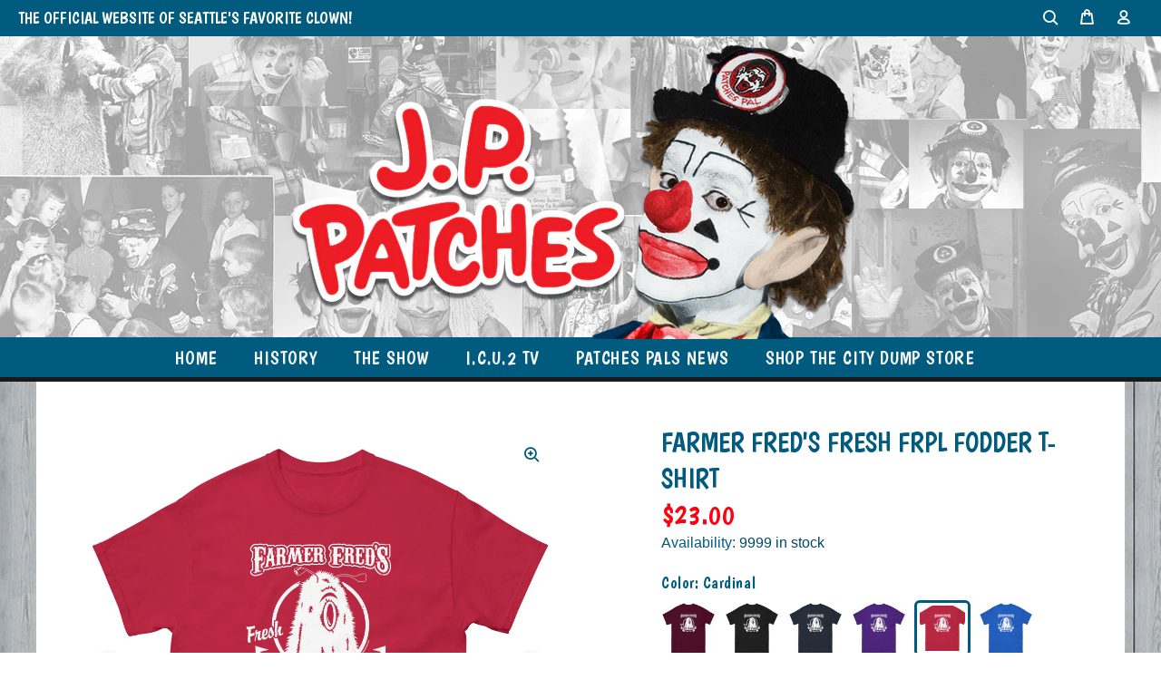

--- FILE ---
content_type: text/html; charset=utf-8
request_url: https://jppatches.com/products/farmer-freds-fresh-frpl-fodder-t-shirt?variant=42406249038001
body_size: 28092
content:
<!doctype html>
<!--[if IE 9]> <html class="ie9 no-js" lang="en"> <![endif]-->
<!--[if (gt IE 9)|!(IE)]><!--> <html class="no-js" lang="en"> <!--<![endif]-->
<head>
  <!-- Basic page needs ================================================== -->
  <meta charset="utf-8">
  <!--[if IE]><meta http-equiv="X-UA-Compatible" content="IE=edge,chrome=1"><![endif]-->
  <meta name="viewport" content="width=device-width,initial-scale=1">
  <meta name="theme-color" content="#005b7f">
  <meta name="keywords" content="Shopify Template" />
  <meta name="author" content="p-themes">
  <link rel="canonical" href="https://jppatches.com/products/farmer-freds-fresh-frpl-fodder-t-shirt"><link rel="shortcut icon" href="//jppatches.com/cdn/shop/files/favicon_32x32.png?v=1614290789" type="image/png"><!-- Title and description ================================================== --><title>Farmer Fred&#39;s Fresh Frpl Fodder T-Shirt
&ndash; JPPatches.com
</title><meta name="description" content="Feed your Frpl only the finest Frpl Fodder from Farmer Fred&#39;s farm in Fife. Flown in Fresh on Fridays. Ggoorrsstt approved! Ruh! The 100% cotton men&#39;s classic tee will help you land a more structured look. • 100% cotton• Tubular fabric• Taped neck and shoulders• Double seam at sleeves and bottom hemThis product is made"><!-- Social meta ================================================== --><!-- /snippets/social-meta-tags.liquid -->




<meta property="og:site_name" content="JPPatches.com">
<meta property="og:url" content="https://jppatches.com/products/farmer-freds-fresh-frpl-fodder-t-shirt">
<meta property="og:title" content="Farmer Fred's Fresh Frpl Fodder T-Shirt">
<meta property="og:type" content="product">
<meta property="og:description" content="Feed your Frpl only the finest Frpl Fodder from Farmer Fred&#39;s farm in Fife. Flown in Fresh on Fridays. Ggoorrsstt approved! Ruh! The 100% cotton men&#39;s classic tee will help you land a more structured look. • 100% cotton• Tubular fabric• Taped neck and shoulders• Double seam at sleeves and bottom hemThis product is made">

  <meta property="og:price:amount" content="23.00">
  <meta property="og:price:currency" content="USD">

<meta property="og:image" content="http://jppatches.com/cdn/shop/products/mens-classic-tee-black-front-63ae0ee4009d3_1200x1200.jpg?v=1672351479"><meta property="og:image" content="http://jppatches.com/cdn/shop/products/Frpl-Fodder-shirt-closeup_1200x1200.png?v=1672352906"><meta property="og:image" content="http://jppatches.com/cdn/shop/products/mens-classic-tee-maroon-front-63ae0ee401adb_1200x1200.jpg?v=1672352906">
<meta property="og:image:secure_url" content="https://jppatches.com/cdn/shop/products/mens-classic-tee-black-front-63ae0ee4009d3_1200x1200.jpg?v=1672351479"><meta property="og:image:secure_url" content="https://jppatches.com/cdn/shop/products/Frpl-Fodder-shirt-closeup_1200x1200.png?v=1672352906"><meta property="og:image:secure_url" content="https://jppatches.com/cdn/shop/products/mens-classic-tee-maroon-front-63ae0ee401adb_1200x1200.jpg?v=1672352906">


<meta name="twitter:card" content="summary_large_image">
<meta name="twitter:title" content="Farmer Fred's Fresh Frpl Fodder T-Shirt">
<meta name="twitter:description" content="Feed your Frpl only the finest Frpl Fodder from Farmer Fred&#39;s farm in Fife. Flown in Fresh on Fridays. Ggoorrsstt approved! Ruh! The 100% cotton men&#39;s classic tee will help you land a more structured look. • 100% cotton• Tubular fabric• Taped neck and shoulders• Double seam at sleeves and bottom hemThis product is made">
<!-- Helpers ================================================== -->

  <!-- CSS ================================================== --><link href="https://fonts.googleapis.com/css?family=Boogaloo:100,200,300,400,500,600,700,800,900" rel="stylesheet" defer>
<link href="//jppatches.com/cdn/shop/t/2/assets/theme.css?v=160671078871957957351761099377" rel="stylesheet" type="text/css" media="all" />


<script src="//jppatches.com/cdn/shop/t/2/assets/jquery.min.js?v=146653844047132007351602530366" defer="defer"></script><!-- Header hook for plugins ================================================== -->
  <script>window.performance && window.performance.mark && window.performance.mark('shopify.content_for_header.start');</script><meta name="facebook-domain-verification" content="ixufdajcoys11mruso5pc3wb9yj772">
<meta name="facebook-domain-verification" content="ixufdajcoys11mruso5pc3wb9yj772">
<meta id="shopify-digital-wallet" name="shopify-digital-wallet" content="/26654015665/digital_wallets/dialog">
<meta name="shopify-checkout-api-token" content="dce2c73d970a88c252c9cccd7778024d">
<meta id="in-context-paypal-metadata" data-shop-id="26654015665" data-venmo-supported="false" data-environment="production" data-locale="en_US" data-paypal-v4="true" data-currency="USD">
<link rel="alternate" type="application/json+oembed" href="https://jppatches.com/products/farmer-freds-fresh-frpl-fodder-t-shirt.oembed">
<script async="async" src="/checkouts/internal/preloads.js?locale=en-US"></script>
<link rel="preconnect" href="https://shop.app" crossorigin="anonymous">
<script async="async" src="https://shop.app/checkouts/internal/preloads.js?locale=en-US&shop_id=26654015665" crossorigin="anonymous"></script>
<script id="apple-pay-shop-capabilities" type="application/json">{"shopId":26654015665,"countryCode":"US","currencyCode":"USD","merchantCapabilities":["supports3DS"],"merchantId":"gid:\/\/shopify\/Shop\/26654015665","merchantName":"JPPatches.com","requiredBillingContactFields":["postalAddress","email"],"requiredShippingContactFields":["postalAddress","email"],"shippingType":"shipping","supportedNetworks":["visa","masterCard","amex","discover","elo","jcb"],"total":{"type":"pending","label":"JPPatches.com","amount":"1.00"},"shopifyPaymentsEnabled":true,"supportsSubscriptions":true}</script>
<script id="shopify-features" type="application/json">{"accessToken":"dce2c73d970a88c252c9cccd7778024d","betas":["rich-media-storefront-analytics"],"domain":"jppatches.com","predictiveSearch":true,"shopId":26654015665,"locale":"en"}</script>
<script>var Shopify = Shopify || {};
Shopify.shop = "jppatches.myshopify.com";
Shopify.locale = "en";
Shopify.currency = {"active":"USD","rate":"1.0"};
Shopify.country = "US";
Shopify.theme = {"name":"JPPatches-wokiee-v-1-9-1","id":113840685233,"schema_name":"Wokiee","schema_version":"1.9.1","theme_store_id":null,"role":"main"};
Shopify.theme.handle = "null";
Shopify.theme.style = {"id":null,"handle":null};
Shopify.cdnHost = "jppatches.com/cdn";
Shopify.routes = Shopify.routes || {};
Shopify.routes.root = "/";</script>
<script type="module">!function(o){(o.Shopify=o.Shopify||{}).modules=!0}(window);</script>
<script>!function(o){function n(){var o=[];function n(){o.push(Array.prototype.slice.apply(arguments))}return n.q=o,n}var t=o.Shopify=o.Shopify||{};t.loadFeatures=n(),t.autoloadFeatures=n()}(window);</script>
<script>
  window.ShopifyPay = window.ShopifyPay || {};
  window.ShopifyPay.apiHost = "shop.app\/pay";
  window.ShopifyPay.redirectState = null;
</script>
<script id="shop-js-analytics" type="application/json">{"pageType":"product"}</script>
<script defer="defer" async type="module" src="//jppatches.com/cdn/shopifycloud/shop-js/modules/v2/client.init-shop-cart-sync_IZsNAliE.en.esm.js"></script>
<script defer="defer" async type="module" src="//jppatches.com/cdn/shopifycloud/shop-js/modules/v2/chunk.common_0OUaOowp.esm.js"></script>
<script type="module">
  await import("//jppatches.com/cdn/shopifycloud/shop-js/modules/v2/client.init-shop-cart-sync_IZsNAliE.en.esm.js");
await import("//jppatches.com/cdn/shopifycloud/shop-js/modules/v2/chunk.common_0OUaOowp.esm.js");

  window.Shopify.SignInWithShop?.initShopCartSync?.({"fedCMEnabled":true,"windoidEnabled":true});

</script>
<script>
  window.Shopify = window.Shopify || {};
  if (!window.Shopify.featureAssets) window.Shopify.featureAssets = {};
  window.Shopify.featureAssets['shop-js'] = {"shop-cart-sync":["modules/v2/client.shop-cart-sync_DLOhI_0X.en.esm.js","modules/v2/chunk.common_0OUaOowp.esm.js"],"init-fed-cm":["modules/v2/client.init-fed-cm_C6YtU0w6.en.esm.js","modules/v2/chunk.common_0OUaOowp.esm.js"],"shop-button":["modules/v2/client.shop-button_BCMx7GTG.en.esm.js","modules/v2/chunk.common_0OUaOowp.esm.js"],"shop-cash-offers":["modules/v2/client.shop-cash-offers_BT26qb5j.en.esm.js","modules/v2/chunk.common_0OUaOowp.esm.js","modules/v2/chunk.modal_CGo_dVj3.esm.js"],"init-windoid":["modules/v2/client.init-windoid_B9PkRMql.en.esm.js","modules/v2/chunk.common_0OUaOowp.esm.js"],"init-shop-email-lookup-coordinator":["modules/v2/client.init-shop-email-lookup-coordinator_DZkqjsbU.en.esm.js","modules/v2/chunk.common_0OUaOowp.esm.js"],"shop-toast-manager":["modules/v2/client.shop-toast-manager_Di2EnuM7.en.esm.js","modules/v2/chunk.common_0OUaOowp.esm.js"],"shop-login-button":["modules/v2/client.shop-login-button_BtqW_SIO.en.esm.js","modules/v2/chunk.common_0OUaOowp.esm.js","modules/v2/chunk.modal_CGo_dVj3.esm.js"],"avatar":["modules/v2/client.avatar_BTnouDA3.en.esm.js"],"pay-button":["modules/v2/client.pay-button_CWa-C9R1.en.esm.js","modules/v2/chunk.common_0OUaOowp.esm.js"],"init-shop-cart-sync":["modules/v2/client.init-shop-cart-sync_IZsNAliE.en.esm.js","modules/v2/chunk.common_0OUaOowp.esm.js"],"init-customer-accounts":["modules/v2/client.init-customer-accounts_DenGwJTU.en.esm.js","modules/v2/client.shop-login-button_BtqW_SIO.en.esm.js","modules/v2/chunk.common_0OUaOowp.esm.js","modules/v2/chunk.modal_CGo_dVj3.esm.js"],"init-shop-for-new-customer-accounts":["modules/v2/client.init-shop-for-new-customer-accounts_JdHXxpS9.en.esm.js","modules/v2/client.shop-login-button_BtqW_SIO.en.esm.js","modules/v2/chunk.common_0OUaOowp.esm.js","modules/v2/chunk.modal_CGo_dVj3.esm.js"],"init-customer-accounts-sign-up":["modules/v2/client.init-customer-accounts-sign-up_D6__K_p8.en.esm.js","modules/v2/client.shop-login-button_BtqW_SIO.en.esm.js","modules/v2/chunk.common_0OUaOowp.esm.js","modules/v2/chunk.modal_CGo_dVj3.esm.js"],"checkout-modal":["modules/v2/client.checkout-modal_C_ZQDY6s.en.esm.js","modules/v2/chunk.common_0OUaOowp.esm.js","modules/v2/chunk.modal_CGo_dVj3.esm.js"],"shop-follow-button":["modules/v2/client.shop-follow-button_XetIsj8l.en.esm.js","modules/v2/chunk.common_0OUaOowp.esm.js","modules/v2/chunk.modal_CGo_dVj3.esm.js"],"lead-capture":["modules/v2/client.lead-capture_DvA72MRN.en.esm.js","modules/v2/chunk.common_0OUaOowp.esm.js","modules/v2/chunk.modal_CGo_dVj3.esm.js"],"shop-login":["modules/v2/client.shop-login_ClXNxyh6.en.esm.js","modules/v2/chunk.common_0OUaOowp.esm.js","modules/v2/chunk.modal_CGo_dVj3.esm.js"],"payment-terms":["modules/v2/client.payment-terms_CNlwjfZz.en.esm.js","modules/v2/chunk.common_0OUaOowp.esm.js","modules/v2/chunk.modal_CGo_dVj3.esm.js"]};
</script>
<script>(function() {
  var isLoaded = false;
  function asyncLoad() {
    if (isLoaded) return;
    isLoaded = true;
    var urls = ["https:\/\/formbuilder.hulkapps.com\/skeletopapp.js?shop=jppatches.myshopify.com","https:\/\/platform-api.sharethis.com\/js\/sharethis.js?shop=jppatches.myshopify.com#property=5ffcdc89aca127001328f8ff\u0026product=inline-share-buttons\u0026ver=1610407058","\/\/cdn.shopify.com\/proxy\/0e27d9467847e2b37e30f0370c09dd316ceff4efbf516de0f961f2b9051e6d9b\/static.cdn.printful.com\/static\/js\/external\/shopify-product-customizer.js?v=0.28\u0026shop=jppatches.myshopify.com\u0026sp-cache-control=cHVibGljLCBtYXgtYWdlPTkwMA"];
    for (var i = 0; i < urls.length; i++) {
      var s = document.createElement('script');
      s.type = 'text/javascript';
      s.async = true;
      s.src = urls[i];
      var x = document.getElementsByTagName('script')[0];
      x.parentNode.insertBefore(s, x);
    }
  };
  if(window.attachEvent) {
    window.attachEvent('onload', asyncLoad);
  } else {
    window.addEventListener('load', asyncLoad, false);
  }
})();</script>
<script id="__st">var __st={"a":26654015665,"offset":-28800,"reqid":"3abbfa54-166c-408e-b1d6-fe6b96f4b8d7-1768422309","pageurl":"jppatches.com\/products\/farmer-freds-fresh-frpl-fodder-t-shirt?variant=42406249038001","u":"717500606ffb","p":"product","rtyp":"product","rid":7400066875569};</script>
<script>window.ShopifyPaypalV4VisibilityTracking = true;</script>
<script id="captcha-bootstrap">!function(){'use strict';const t='contact',e='account',n='new_comment',o=[[t,t],['blogs',n],['comments',n],[t,'customer']],c=[[e,'customer_login'],[e,'guest_login'],[e,'recover_customer_password'],[e,'create_customer']],r=t=>t.map((([t,e])=>`form[action*='/${t}']:not([data-nocaptcha='true']) input[name='form_type'][value='${e}']`)).join(','),a=t=>()=>t?[...document.querySelectorAll(t)].map((t=>t.form)):[];function s(){const t=[...o],e=r(t);return a(e)}const i='password',u='form_key',d=['recaptcha-v3-token','g-recaptcha-response','h-captcha-response',i],f=()=>{try{return window.sessionStorage}catch{return}},m='__shopify_v',_=t=>t.elements[u];function p(t,e,n=!1){try{const o=window.sessionStorage,c=JSON.parse(o.getItem(e)),{data:r}=function(t){const{data:e,action:n}=t;return t[m]||n?{data:e,action:n}:{data:t,action:n}}(c);for(const[e,n]of Object.entries(r))t.elements[e]&&(t.elements[e].value=n);n&&o.removeItem(e)}catch(o){console.error('form repopulation failed',{error:o})}}const l='form_type',E='cptcha';function T(t){t.dataset[E]=!0}const w=window,h=w.document,L='Shopify',v='ce_forms',y='captcha';let A=!1;((t,e)=>{const n=(g='f06e6c50-85a8-45c8-87d0-21a2b65856fe',I='https://cdn.shopify.com/shopifycloud/storefront-forms-hcaptcha/ce_storefront_forms_captcha_hcaptcha.v1.5.2.iife.js',D={infoText:'Protected by hCaptcha',privacyText:'Privacy',termsText:'Terms'},(t,e,n)=>{const o=w[L][v],c=o.bindForm;if(c)return c(t,g,e,D).then(n);var r;o.q.push([[t,g,e,D],n]),r=I,A||(h.body.append(Object.assign(h.createElement('script'),{id:'captcha-provider',async:!0,src:r})),A=!0)});var g,I,D;w[L]=w[L]||{},w[L][v]=w[L][v]||{},w[L][v].q=[],w[L][y]=w[L][y]||{},w[L][y].protect=function(t,e){n(t,void 0,e),T(t)},Object.freeze(w[L][y]),function(t,e,n,w,h,L){const[v,y,A,g]=function(t,e,n){const i=e?o:[],u=t?c:[],d=[...i,...u],f=r(d),m=r(i),_=r(d.filter((([t,e])=>n.includes(e))));return[a(f),a(m),a(_),s()]}(w,h,L),I=t=>{const e=t.target;return e instanceof HTMLFormElement?e:e&&e.form},D=t=>v().includes(t);t.addEventListener('submit',(t=>{const e=I(t);if(!e)return;const n=D(e)&&!e.dataset.hcaptchaBound&&!e.dataset.recaptchaBound,o=_(e),c=g().includes(e)&&(!o||!o.value);(n||c)&&t.preventDefault(),c&&!n&&(function(t){try{if(!f())return;!function(t){const e=f();if(!e)return;const n=_(t);if(!n)return;const o=n.value;o&&e.removeItem(o)}(t);const e=Array.from(Array(32),(()=>Math.random().toString(36)[2])).join('');!function(t,e){_(t)||t.append(Object.assign(document.createElement('input'),{type:'hidden',name:u})),t.elements[u].value=e}(t,e),function(t,e){const n=f();if(!n)return;const o=[...t.querySelectorAll(`input[type='${i}']`)].map((({name:t})=>t)),c=[...d,...o],r={};for(const[a,s]of new FormData(t).entries())c.includes(a)||(r[a]=s);n.setItem(e,JSON.stringify({[m]:1,action:t.action,data:r}))}(t,e)}catch(e){console.error('failed to persist form',e)}}(e),e.submit())}));const S=(t,e)=>{t&&!t.dataset[E]&&(n(t,e.some((e=>e===t))),T(t))};for(const o of['focusin','change'])t.addEventListener(o,(t=>{const e=I(t);D(e)&&S(e,y())}));const B=e.get('form_key'),M=e.get(l),P=B&&M;t.addEventListener('DOMContentLoaded',(()=>{const t=y();if(P)for(const e of t)e.elements[l].value===M&&p(e,B);[...new Set([...A(),...v().filter((t=>'true'===t.dataset.shopifyCaptcha))])].forEach((e=>S(e,t)))}))}(h,new URLSearchParams(w.location.search),n,t,e,['guest_login'])})(!0,!0)}();</script>
<script integrity="sha256-4kQ18oKyAcykRKYeNunJcIwy7WH5gtpwJnB7kiuLZ1E=" data-source-attribution="shopify.loadfeatures" defer="defer" src="//jppatches.com/cdn/shopifycloud/storefront/assets/storefront/load_feature-a0a9edcb.js" crossorigin="anonymous"></script>
<script crossorigin="anonymous" defer="defer" src="//jppatches.com/cdn/shopifycloud/storefront/assets/shopify_pay/storefront-65b4c6d7.js?v=20250812"></script>
<script data-source-attribution="shopify.dynamic_checkout.dynamic.init">var Shopify=Shopify||{};Shopify.PaymentButton=Shopify.PaymentButton||{isStorefrontPortableWallets:!0,init:function(){window.Shopify.PaymentButton.init=function(){};var t=document.createElement("script");t.src="https://jppatches.com/cdn/shopifycloud/portable-wallets/latest/portable-wallets.en.js",t.type="module",document.head.appendChild(t)}};
</script>
<script data-source-attribution="shopify.dynamic_checkout.buyer_consent">
  function portableWalletsHideBuyerConsent(e){var t=document.getElementById("shopify-buyer-consent"),n=document.getElementById("shopify-subscription-policy-button");t&&n&&(t.classList.add("hidden"),t.setAttribute("aria-hidden","true"),n.removeEventListener("click",e))}function portableWalletsShowBuyerConsent(e){var t=document.getElementById("shopify-buyer-consent"),n=document.getElementById("shopify-subscription-policy-button");t&&n&&(t.classList.remove("hidden"),t.removeAttribute("aria-hidden"),n.addEventListener("click",e))}window.Shopify?.PaymentButton&&(window.Shopify.PaymentButton.hideBuyerConsent=portableWalletsHideBuyerConsent,window.Shopify.PaymentButton.showBuyerConsent=portableWalletsShowBuyerConsent);
</script>
<script data-source-attribution="shopify.dynamic_checkout.cart.bootstrap">document.addEventListener("DOMContentLoaded",(function(){function t(){return document.querySelector("shopify-accelerated-checkout-cart, shopify-accelerated-checkout")}if(t())Shopify.PaymentButton.init();else{new MutationObserver((function(e,n){t()&&(Shopify.PaymentButton.init(),n.disconnect())})).observe(document.body,{childList:!0,subtree:!0})}}));
</script>
<link id="shopify-accelerated-checkout-styles" rel="stylesheet" media="screen" href="https://jppatches.com/cdn/shopifycloud/portable-wallets/latest/accelerated-checkout-backwards-compat.css" crossorigin="anonymous">
<style id="shopify-accelerated-checkout-cart">
        #shopify-buyer-consent {
  margin-top: 1em;
  display: inline-block;
  width: 100%;
}

#shopify-buyer-consent.hidden {
  display: none;
}

#shopify-subscription-policy-button {
  background: none;
  border: none;
  padding: 0;
  text-decoration: underline;
  font-size: inherit;
  cursor: pointer;
}

#shopify-subscription-policy-button::before {
  box-shadow: none;
}

      </style>
<script id="sections-script" data-sections="promo-fixed" defer="defer" src="//jppatches.com/cdn/shop/t/2/compiled_assets/scripts.js?1669"></script>
<script>window.performance && window.performance.mark && window.performance.mark('shopify.content_for_header.end');</script>
  <!-- /Header hook for plugins ================================================== --><style>
    [data-rating="0.0"]{
      display:none !important;
    }
  </style><link href="https://monorail-edge.shopifysvc.com" rel="dns-prefetch">
<script>(function(){if ("sendBeacon" in navigator && "performance" in window) {try {var session_token_from_headers = performance.getEntriesByType('navigation')[0].serverTiming.find(x => x.name == '_s').description;} catch {var session_token_from_headers = undefined;}var session_cookie_matches = document.cookie.match(/_shopify_s=([^;]*)/);var session_token_from_cookie = session_cookie_matches && session_cookie_matches.length === 2 ? session_cookie_matches[1] : "";var session_token = session_token_from_headers || session_token_from_cookie || "";function handle_abandonment_event(e) {var entries = performance.getEntries().filter(function(entry) {return /monorail-edge.shopifysvc.com/.test(entry.name);});if (!window.abandonment_tracked && entries.length === 0) {window.abandonment_tracked = true;var currentMs = Date.now();var navigation_start = performance.timing.navigationStart;var payload = {shop_id: 26654015665,url: window.location.href,navigation_start,duration: currentMs - navigation_start,session_token,page_type: "product"};window.navigator.sendBeacon("https://monorail-edge.shopifysvc.com/v1/produce", JSON.stringify({schema_id: "online_store_buyer_site_abandonment/1.1",payload: payload,metadata: {event_created_at_ms: currentMs,event_sent_at_ms: currentMs}}));}}window.addEventListener('pagehide', handle_abandonment_event);}}());</script>
<script id="web-pixels-manager-setup">(function e(e,d,r,n,o){if(void 0===o&&(o={}),!Boolean(null===(a=null===(i=window.Shopify)||void 0===i?void 0:i.analytics)||void 0===a?void 0:a.replayQueue)){var i,a;window.Shopify=window.Shopify||{};var t=window.Shopify;t.analytics=t.analytics||{};var s=t.analytics;s.replayQueue=[],s.publish=function(e,d,r){return s.replayQueue.push([e,d,r]),!0};try{self.performance.mark("wpm:start")}catch(e){}var l=function(){var e={modern:/Edge?\/(1{2}[4-9]|1[2-9]\d|[2-9]\d{2}|\d{4,})\.\d+(\.\d+|)|Firefox\/(1{2}[4-9]|1[2-9]\d|[2-9]\d{2}|\d{4,})\.\d+(\.\d+|)|Chrom(ium|e)\/(9{2}|\d{3,})\.\d+(\.\d+|)|(Maci|X1{2}).+ Version\/(15\.\d+|(1[6-9]|[2-9]\d|\d{3,})\.\d+)([,.]\d+|)( \(\w+\)|)( Mobile\/\w+|) Safari\/|Chrome.+OPR\/(9{2}|\d{3,})\.\d+\.\d+|(CPU[ +]OS|iPhone[ +]OS|CPU[ +]iPhone|CPU IPhone OS|CPU iPad OS)[ +]+(15[._]\d+|(1[6-9]|[2-9]\d|\d{3,})[._]\d+)([._]\d+|)|Android:?[ /-](13[3-9]|1[4-9]\d|[2-9]\d{2}|\d{4,})(\.\d+|)(\.\d+|)|Android.+Firefox\/(13[5-9]|1[4-9]\d|[2-9]\d{2}|\d{4,})\.\d+(\.\d+|)|Android.+Chrom(ium|e)\/(13[3-9]|1[4-9]\d|[2-9]\d{2}|\d{4,})\.\d+(\.\d+|)|SamsungBrowser\/([2-9]\d|\d{3,})\.\d+/,legacy:/Edge?\/(1[6-9]|[2-9]\d|\d{3,})\.\d+(\.\d+|)|Firefox\/(5[4-9]|[6-9]\d|\d{3,})\.\d+(\.\d+|)|Chrom(ium|e)\/(5[1-9]|[6-9]\d|\d{3,})\.\d+(\.\d+|)([\d.]+$|.*Safari\/(?![\d.]+ Edge\/[\d.]+$))|(Maci|X1{2}).+ Version\/(10\.\d+|(1[1-9]|[2-9]\d|\d{3,})\.\d+)([,.]\d+|)( \(\w+\)|)( Mobile\/\w+|) Safari\/|Chrome.+OPR\/(3[89]|[4-9]\d|\d{3,})\.\d+\.\d+|(CPU[ +]OS|iPhone[ +]OS|CPU[ +]iPhone|CPU IPhone OS|CPU iPad OS)[ +]+(10[._]\d+|(1[1-9]|[2-9]\d|\d{3,})[._]\d+)([._]\d+|)|Android:?[ /-](13[3-9]|1[4-9]\d|[2-9]\d{2}|\d{4,})(\.\d+|)(\.\d+|)|Mobile Safari.+OPR\/([89]\d|\d{3,})\.\d+\.\d+|Android.+Firefox\/(13[5-9]|1[4-9]\d|[2-9]\d{2}|\d{4,})\.\d+(\.\d+|)|Android.+Chrom(ium|e)\/(13[3-9]|1[4-9]\d|[2-9]\d{2}|\d{4,})\.\d+(\.\d+|)|Android.+(UC? ?Browser|UCWEB|U3)[ /]?(15\.([5-9]|\d{2,})|(1[6-9]|[2-9]\d|\d{3,})\.\d+)\.\d+|SamsungBrowser\/(5\.\d+|([6-9]|\d{2,})\.\d+)|Android.+MQ{2}Browser\/(14(\.(9|\d{2,})|)|(1[5-9]|[2-9]\d|\d{3,})(\.\d+|))(\.\d+|)|K[Aa][Ii]OS\/(3\.\d+|([4-9]|\d{2,})\.\d+)(\.\d+|)/},d=e.modern,r=e.legacy,n=navigator.userAgent;return n.match(d)?"modern":n.match(r)?"legacy":"unknown"}(),u="modern"===l?"modern":"legacy",c=(null!=n?n:{modern:"",legacy:""})[u],f=function(e){return[e.baseUrl,"/wpm","/b",e.hashVersion,"modern"===e.buildTarget?"m":"l",".js"].join("")}({baseUrl:d,hashVersion:r,buildTarget:u}),m=function(e){var d=e.version,r=e.bundleTarget,n=e.surface,o=e.pageUrl,i=e.monorailEndpoint;return{emit:function(e){var a=e.status,t=e.errorMsg,s=(new Date).getTime(),l=JSON.stringify({metadata:{event_sent_at_ms:s},events:[{schema_id:"web_pixels_manager_load/3.1",payload:{version:d,bundle_target:r,page_url:o,status:a,surface:n,error_msg:t},metadata:{event_created_at_ms:s}}]});if(!i)return console&&console.warn&&console.warn("[Web Pixels Manager] No Monorail endpoint provided, skipping logging."),!1;try{return self.navigator.sendBeacon.bind(self.navigator)(i,l)}catch(e){}var u=new XMLHttpRequest;try{return u.open("POST",i,!0),u.setRequestHeader("Content-Type","text/plain"),u.send(l),!0}catch(e){return console&&console.warn&&console.warn("[Web Pixels Manager] Got an unhandled error while logging to Monorail."),!1}}}}({version:r,bundleTarget:l,surface:e.surface,pageUrl:self.location.href,monorailEndpoint:e.monorailEndpoint});try{o.browserTarget=l,function(e){var d=e.src,r=e.async,n=void 0===r||r,o=e.onload,i=e.onerror,a=e.sri,t=e.scriptDataAttributes,s=void 0===t?{}:t,l=document.createElement("script"),u=document.querySelector("head"),c=document.querySelector("body");if(l.async=n,l.src=d,a&&(l.integrity=a,l.crossOrigin="anonymous"),s)for(var f in s)if(Object.prototype.hasOwnProperty.call(s,f))try{l.dataset[f]=s[f]}catch(e){}if(o&&l.addEventListener("load",o),i&&l.addEventListener("error",i),u)u.appendChild(l);else{if(!c)throw new Error("Did not find a head or body element to append the script");c.appendChild(l)}}({src:f,async:!0,onload:function(){if(!function(){var e,d;return Boolean(null===(d=null===(e=window.Shopify)||void 0===e?void 0:e.analytics)||void 0===d?void 0:d.initialized)}()){var d=window.webPixelsManager.init(e)||void 0;if(d){var r=window.Shopify.analytics;r.replayQueue.forEach((function(e){var r=e[0],n=e[1],o=e[2];d.publishCustomEvent(r,n,o)})),r.replayQueue=[],r.publish=d.publishCustomEvent,r.visitor=d.visitor,r.initialized=!0}}},onerror:function(){return m.emit({status:"failed",errorMsg:"".concat(f," has failed to load")})},sri:function(e){var d=/^sha384-[A-Za-z0-9+/=]+$/;return"string"==typeof e&&d.test(e)}(c)?c:"",scriptDataAttributes:o}),m.emit({status:"loading"})}catch(e){m.emit({status:"failed",errorMsg:(null==e?void 0:e.message)||"Unknown error"})}}})({shopId: 26654015665,storefrontBaseUrl: "https://jppatches.com",extensionsBaseUrl: "https://extensions.shopifycdn.com/cdn/shopifycloud/web-pixels-manager",monorailEndpoint: "https://monorail-edge.shopifysvc.com/unstable/produce_batch",surface: "storefront-renderer",enabledBetaFlags: ["2dca8a86","a0d5f9d2"],webPixelsConfigList: [{"id":"182354097","configuration":"{\"pixel_id\":\"374949626918579\",\"pixel_type\":\"facebook_pixel\",\"metaapp_system_user_token\":\"-\"}","eventPayloadVersion":"v1","runtimeContext":"OPEN","scriptVersion":"ca16bc87fe92b6042fbaa3acc2fbdaa6","type":"APP","apiClientId":2329312,"privacyPurposes":["ANALYTICS","MARKETING","SALE_OF_DATA"],"dataSharingAdjustments":{"protectedCustomerApprovalScopes":["read_customer_address","read_customer_email","read_customer_name","read_customer_personal_data","read_customer_phone"]}},{"id":"100335793","configuration":"{\"storeIdentity\":\"jppatches.myshopify.com\",\"baseURL\":\"https:\\\/\\\/api.printful.com\\\/shopify-pixels\"}","eventPayloadVersion":"v1","runtimeContext":"STRICT","scriptVersion":"74f275712857ab41bea9d998dcb2f9da","type":"APP","apiClientId":156624,"privacyPurposes":["ANALYTICS","MARKETING","SALE_OF_DATA"],"dataSharingAdjustments":{"protectedCustomerApprovalScopes":["read_customer_address","read_customer_email","read_customer_name","read_customer_personal_data","read_customer_phone"]}},{"id":"98468017","eventPayloadVersion":"v1","runtimeContext":"LAX","scriptVersion":"1","type":"CUSTOM","privacyPurposes":["ANALYTICS"],"name":"Google Analytics tag (migrated)"},{"id":"shopify-app-pixel","configuration":"{}","eventPayloadVersion":"v1","runtimeContext":"STRICT","scriptVersion":"0450","apiClientId":"shopify-pixel","type":"APP","privacyPurposes":["ANALYTICS","MARKETING"]},{"id":"shopify-custom-pixel","eventPayloadVersion":"v1","runtimeContext":"LAX","scriptVersion":"0450","apiClientId":"shopify-pixel","type":"CUSTOM","privacyPurposes":["ANALYTICS","MARKETING"]}],isMerchantRequest: false,initData: {"shop":{"name":"JPPatches.com","paymentSettings":{"currencyCode":"USD"},"myshopifyDomain":"jppatches.myshopify.com","countryCode":"US","storefrontUrl":"https:\/\/jppatches.com"},"customer":null,"cart":null,"checkout":null,"productVariants":[{"price":{"amount":23.0,"currencyCode":"USD"},"product":{"title":"Farmer Fred's Fresh Frpl Fodder T-Shirt","vendor":"JPPatches.com","id":"7400066875569","untranslatedTitle":"Farmer Fred's Fresh Frpl Fodder T-Shirt","url":"\/products\/farmer-freds-fresh-frpl-fodder-t-shirt","type":""},"id":"42406247989425","image":{"src":"\/\/jppatches.com\/cdn\/shop\/products\/mens-classic-tee-maroon-front-63ae0ee401adb.jpg?v=1672352906"},"sku":"4405300_12634","title":"Maroon \/ S","untranslatedTitle":"Maroon \/ S"},{"price":{"amount":23.0,"currencyCode":"USD"},"product":{"title":"Farmer Fred's Fresh Frpl Fodder T-Shirt","vendor":"JPPatches.com","id":"7400066875569","untranslatedTitle":"Farmer Fred's Fresh Frpl Fodder T-Shirt","url":"\/products\/farmer-freds-fresh-frpl-fodder-t-shirt","type":""},"id":"42406248022193","image":{"src":"\/\/jppatches.com\/cdn\/shop\/products\/mens-classic-tee-maroon-front-63ae0ee401adb.jpg?v=1672352906"},"sku":"4405300_12635","title":"Maroon \/ M","untranslatedTitle":"Maroon \/ M"},{"price":{"amount":23.0,"currencyCode":"USD"},"product":{"title":"Farmer Fred's Fresh Frpl Fodder T-Shirt","vendor":"JPPatches.com","id":"7400066875569","untranslatedTitle":"Farmer Fred's Fresh Frpl Fodder T-Shirt","url":"\/products\/farmer-freds-fresh-frpl-fodder-t-shirt","type":""},"id":"42406248054961","image":{"src":"\/\/jppatches.com\/cdn\/shop\/products\/mens-classic-tee-maroon-front-63ae0ee401adb.jpg?v=1672352906"},"sku":"4405300_12636","title":"Maroon \/ L","untranslatedTitle":"Maroon \/ L"},{"price":{"amount":23.0,"currencyCode":"USD"},"product":{"title":"Farmer Fred's Fresh Frpl Fodder T-Shirt","vendor":"JPPatches.com","id":"7400066875569","untranslatedTitle":"Farmer Fred's Fresh Frpl Fodder T-Shirt","url":"\/products\/farmer-freds-fresh-frpl-fodder-t-shirt","type":""},"id":"42406248087729","image":{"src":"\/\/jppatches.com\/cdn\/shop\/products\/mens-classic-tee-maroon-front-63ae0ee401adb.jpg?v=1672352906"},"sku":"4405300_12637","title":"Maroon \/ XL","untranslatedTitle":"Maroon \/ XL"},{"price":{"amount":25.0,"currencyCode":"USD"},"product":{"title":"Farmer Fred's Fresh Frpl Fodder T-Shirt","vendor":"JPPatches.com","id":"7400066875569","untranslatedTitle":"Farmer Fred's Fresh Frpl Fodder T-Shirt","url":"\/products\/farmer-freds-fresh-frpl-fodder-t-shirt","type":""},"id":"42406248120497","image":{"src":"\/\/jppatches.com\/cdn\/shop\/products\/mens-classic-tee-maroon-front-63ae0ee401adb.jpg?v=1672352906"},"sku":"4405300_12638","title":"Maroon \/ 2XL","untranslatedTitle":"Maroon \/ 2XL"},{"price":{"amount":27.5,"currencyCode":"USD"},"product":{"title":"Farmer Fred's Fresh Frpl Fodder T-Shirt","vendor":"JPPatches.com","id":"7400066875569","untranslatedTitle":"Farmer Fred's Fresh Frpl Fodder T-Shirt","url":"\/products\/farmer-freds-fresh-frpl-fodder-t-shirt","type":""},"id":"42406248153265","image":{"src":"\/\/jppatches.com\/cdn\/shop\/products\/mens-classic-tee-maroon-front-63ae0ee401adb.jpg?v=1672352906"},"sku":"4405300_16247","title":"Maroon \/ 3XL","untranslatedTitle":"Maroon \/ 3XL"},{"price":{"amount":29.95,"currencyCode":"USD"},"product":{"title":"Farmer Fred's Fresh Frpl Fodder T-Shirt","vendor":"JPPatches.com","id":"7400066875569","untranslatedTitle":"Farmer Fred's Fresh Frpl Fodder T-Shirt","url":"\/products\/farmer-freds-fresh-frpl-fodder-t-shirt","type":""},"id":"42406248186033","image":{"src":"\/\/jppatches.com\/cdn\/shop\/products\/mens-classic-tee-maroon-front-63ae0ee401adb.jpg?v=1672352906"},"sku":"4405300_16248","title":"Maroon \/ 4XL","untranslatedTitle":"Maroon \/ 4XL"},{"price":{"amount":30.95,"currencyCode":"USD"},"product":{"title":"Farmer Fred's Fresh Frpl Fodder T-Shirt","vendor":"JPPatches.com","id":"7400066875569","untranslatedTitle":"Farmer Fred's Fresh Frpl Fodder T-Shirt","url":"\/products\/farmer-freds-fresh-frpl-fodder-t-shirt","type":""},"id":"42406248218801","image":{"src":"\/\/jppatches.com\/cdn\/shop\/products\/mens-classic-tee-maroon-front-63ae0ee401adb.jpg?v=1672352906"},"sku":"4405300_16249","title":"Maroon \/ 5XL","untranslatedTitle":"Maroon \/ 5XL"},{"price":{"amount":23.0,"currencyCode":"USD"},"product":{"title":"Farmer Fred's Fresh Frpl Fodder T-Shirt","vendor":"JPPatches.com","id":"7400066875569","untranslatedTitle":"Farmer Fred's Fresh Frpl Fodder T-Shirt","url":"\/products\/farmer-freds-fresh-frpl-fodder-t-shirt","type":""},"id":"42406248251569","image":{"src":"\/\/jppatches.com\/cdn\/shop\/products\/mens-classic-tee-black-front-63ae0ee4009d3.jpg?v=1672351479"},"sku":"4405300_11546","title":"Black \/ S","untranslatedTitle":"Black \/ S"},{"price":{"amount":23.0,"currencyCode":"USD"},"product":{"title":"Farmer Fred's Fresh Frpl Fodder T-Shirt","vendor":"JPPatches.com","id":"7400066875569","untranslatedTitle":"Farmer Fred's Fresh Frpl Fodder T-Shirt","url":"\/products\/farmer-freds-fresh-frpl-fodder-t-shirt","type":""},"id":"42406248284337","image":{"src":"\/\/jppatches.com\/cdn\/shop\/products\/mens-classic-tee-black-front-63ae0ee4009d3.jpg?v=1672351479"},"sku":"4405300_11547","title":"Black \/ M","untranslatedTitle":"Black \/ M"},{"price":{"amount":23.0,"currencyCode":"USD"},"product":{"title":"Farmer Fred's Fresh Frpl Fodder T-Shirt","vendor":"JPPatches.com","id":"7400066875569","untranslatedTitle":"Farmer Fred's Fresh Frpl Fodder T-Shirt","url":"\/products\/farmer-freds-fresh-frpl-fodder-t-shirt","type":""},"id":"42406248317105","image":{"src":"\/\/jppatches.com\/cdn\/shop\/products\/mens-classic-tee-black-front-63ae0ee4009d3.jpg?v=1672351479"},"sku":"4405300_11548","title":"Black \/ L","untranslatedTitle":"Black \/ L"},{"price":{"amount":23.0,"currencyCode":"USD"},"product":{"title":"Farmer Fred's Fresh Frpl Fodder T-Shirt","vendor":"JPPatches.com","id":"7400066875569","untranslatedTitle":"Farmer Fred's Fresh Frpl Fodder T-Shirt","url":"\/products\/farmer-freds-fresh-frpl-fodder-t-shirt","type":""},"id":"42406248349873","image":{"src":"\/\/jppatches.com\/cdn\/shop\/products\/mens-classic-tee-black-front-63ae0ee4009d3.jpg?v=1672351479"},"sku":"4405300_11549","title":"Black \/ XL","untranslatedTitle":"Black \/ XL"},{"price":{"amount":25.0,"currencyCode":"USD"},"product":{"title":"Farmer Fred's Fresh Frpl Fodder T-Shirt","vendor":"JPPatches.com","id":"7400066875569","untranslatedTitle":"Farmer Fred's Fresh Frpl Fodder T-Shirt","url":"\/products\/farmer-freds-fresh-frpl-fodder-t-shirt","type":""},"id":"42406248382641","image":{"src":"\/\/jppatches.com\/cdn\/shop\/products\/mens-classic-tee-black-front-63ae0ee4009d3.jpg?v=1672351479"},"sku":"4405300_11550","title":"Black \/ 2XL","untranslatedTitle":"Black \/ 2XL"},{"price":{"amount":27.5,"currencyCode":"USD"},"product":{"title":"Farmer Fred's Fresh Frpl Fodder T-Shirt","vendor":"JPPatches.com","id":"7400066875569","untranslatedTitle":"Farmer Fred's Fresh Frpl Fodder T-Shirt","url":"\/products\/farmer-freds-fresh-frpl-fodder-t-shirt","type":""},"id":"42406248415409","image":{"src":"\/\/jppatches.com\/cdn\/shop\/products\/mens-classic-tee-black-front-63ae0ee4009d3.jpg?v=1672351479"},"sku":"4405300_12644","title":"Black \/ 3XL","untranslatedTitle":"Black \/ 3XL"},{"price":{"amount":29.95,"currencyCode":"USD"},"product":{"title":"Farmer Fred's Fresh Frpl Fodder T-Shirt","vendor":"JPPatches.com","id":"7400066875569","untranslatedTitle":"Farmer Fred's Fresh Frpl Fodder T-Shirt","url":"\/products\/farmer-freds-fresh-frpl-fodder-t-shirt","type":""},"id":"42406248448177","image":{"src":"\/\/jppatches.com\/cdn\/shop\/products\/mens-classic-tee-black-front-63ae0ee4009d3.jpg?v=1672351479"},"sku":"4405300_12645","title":"Black \/ 4XL","untranslatedTitle":"Black \/ 4XL"},{"price":{"amount":30.95,"currencyCode":"USD"},"product":{"title":"Farmer Fred's Fresh Frpl Fodder T-Shirt","vendor":"JPPatches.com","id":"7400066875569","untranslatedTitle":"Farmer Fred's Fresh Frpl Fodder T-Shirt","url":"\/products\/farmer-freds-fresh-frpl-fodder-t-shirt","type":""},"id":"42406248480945","image":{"src":"\/\/jppatches.com\/cdn\/shop\/products\/mens-classic-tee-black-front-63ae0ee4009d3.jpg?v=1672351479"},"sku":"4405300_12646","title":"Black \/ 5XL","untranslatedTitle":"Black \/ 5XL"},{"price":{"amount":23.0,"currencyCode":"USD"},"product":{"title":"Farmer Fred's Fresh Frpl Fodder T-Shirt","vendor":"JPPatches.com","id":"7400066875569","untranslatedTitle":"Farmer Fred's Fresh Frpl Fodder T-Shirt","url":"\/products\/farmer-freds-fresh-frpl-fodder-t-shirt","type":""},"id":"42406248513713","image":{"src":"\/\/jppatches.com\/cdn\/shop\/products\/mens-classic-tee-navy-front-63ae0ee401d97.jpg?v=1672352906"},"sku":"4405300_11561","title":"Navy \/ S","untranslatedTitle":"Navy \/ S"},{"price":{"amount":23.0,"currencyCode":"USD"},"product":{"title":"Farmer Fred's Fresh Frpl Fodder T-Shirt","vendor":"JPPatches.com","id":"7400066875569","untranslatedTitle":"Farmer Fred's Fresh Frpl Fodder T-Shirt","url":"\/products\/farmer-freds-fresh-frpl-fodder-t-shirt","type":""},"id":"42406248546481","image":{"src":"\/\/jppatches.com\/cdn\/shop\/products\/mens-classic-tee-navy-front-63ae0ee401d97.jpg?v=1672352906"},"sku":"4405300_11562","title":"Navy \/ M","untranslatedTitle":"Navy \/ M"},{"price":{"amount":23.0,"currencyCode":"USD"},"product":{"title":"Farmer Fred's Fresh Frpl Fodder T-Shirt","vendor":"JPPatches.com","id":"7400066875569","untranslatedTitle":"Farmer Fred's Fresh Frpl Fodder T-Shirt","url":"\/products\/farmer-freds-fresh-frpl-fodder-t-shirt","type":""},"id":"42406248579249","image":{"src":"\/\/jppatches.com\/cdn\/shop\/products\/mens-classic-tee-navy-front-63ae0ee401d97.jpg?v=1672352906"},"sku":"4405300_11563","title":"Navy \/ L","untranslatedTitle":"Navy \/ L"},{"price":{"amount":23.0,"currencyCode":"USD"},"product":{"title":"Farmer Fred's Fresh Frpl Fodder T-Shirt","vendor":"JPPatches.com","id":"7400066875569","untranslatedTitle":"Farmer Fred's Fresh Frpl Fodder T-Shirt","url":"\/products\/farmer-freds-fresh-frpl-fodder-t-shirt","type":""},"id":"42406248612017","image":{"src":"\/\/jppatches.com\/cdn\/shop\/products\/mens-classic-tee-navy-front-63ae0ee401d97.jpg?v=1672352906"},"sku":"4405300_11564","title":"Navy \/ XL","untranslatedTitle":"Navy \/ XL"},{"price":{"amount":25.0,"currencyCode":"USD"},"product":{"title":"Farmer Fred's Fresh Frpl Fodder T-Shirt","vendor":"JPPatches.com","id":"7400066875569","untranslatedTitle":"Farmer Fred's Fresh Frpl Fodder T-Shirt","url":"\/products\/farmer-freds-fresh-frpl-fodder-t-shirt","type":""},"id":"42406248644785","image":{"src":"\/\/jppatches.com\/cdn\/shop\/products\/mens-classic-tee-navy-front-63ae0ee401d97.jpg?v=1672352906"},"sku":"4405300_11565","title":"Navy \/ 2XL","untranslatedTitle":"Navy \/ 2XL"},{"price":{"amount":27.5,"currencyCode":"USD"},"product":{"title":"Farmer Fred's Fresh Frpl Fodder T-Shirt","vendor":"JPPatches.com","id":"7400066875569","untranslatedTitle":"Farmer Fred's Fresh Frpl Fodder T-Shirt","url":"\/products\/farmer-freds-fresh-frpl-fodder-t-shirt","type":""},"id":"42406248677553","image":{"src":"\/\/jppatches.com\/cdn\/shop\/products\/mens-classic-tee-navy-front-63ae0ee401d97.jpg?v=1672352906"},"sku":"4405300_12653","title":"Navy \/ 3XL","untranslatedTitle":"Navy \/ 3XL"},{"price":{"amount":29.95,"currencyCode":"USD"},"product":{"title":"Farmer Fred's Fresh Frpl Fodder T-Shirt","vendor":"JPPatches.com","id":"7400066875569","untranslatedTitle":"Farmer Fred's Fresh Frpl Fodder T-Shirt","url":"\/products\/farmer-freds-fresh-frpl-fodder-t-shirt","type":""},"id":"42406248710321","image":{"src":"\/\/jppatches.com\/cdn\/shop\/products\/mens-classic-tee-navy-front-63ae0ee401d97.jpg?v=1672352906"},"sku":"4405300_12668","title":"Navy \/ 4XL","untranslatedTitle":"Navy \/ 4XL"},{"price":{"amount":30.95,"currencyCode":"USD"},"product":{"title":"Farmer Fred's Fresh Frpl Fodder T-Shirt","vendor":"JPPatches.com","id":"7400066875569","untranslatedTitle":"Farmer Fred's Fresh Frpl Fodder T-Shirt","url":"\/products\/farmer-freds-fresh-frpl-fodder-t-shirt","type":""},"id":"42406248743089","image":{"src":"\/\/jppatches.com\/cdn\/shop\/products\/mens-classic-tee-navy-front-63ae0ee401d97.jpg?v=1672352906"},"sku":"4405300_12669","title":"Navy \/ 5XL","untranslatedTitle":"Navy \/ 5XL"},{"price":{"amount":23.0,"currencyCode":"USD"},"product":{"title":"Farmer Fred's Fresh Frpl Fodder T-Shirt","vendor":"JPPatches.com","id":"7400066875569","untranslatedTitle":"Farmer Fred's Fresh Frpl Fodder T-Shirt","url":"\/products\/farmer-freds-fresh-frpl-fodder-t-shirt","type":""},"id":"42406248775857","image":{"src":"\/\/jppatches.com\/cdn\/shop\/products\/mens-classic-tee-purple-front-63ae0ee4021a1.jpg?v=1672352906"},"sku":"4405300_15873","title":"Purple \/ S","untranslatedTitle":"Purple \/ S"},{"price":{"amount":23.0,"currencyCode":"USD"},"product":{"title":"Farmer Fred's Fresh Frpl Fodder T-Shirt","vendor":"JPPatches.com","id":"7400066875569","untranslatedTitle":"Farmer Fred's Fresh Frpl Fodder T-Shirt","url":"\/products\/farmer-freds-fresh-frpl-fodder-t-shirt","type":""},"id":"42406248808625","image":{"src":"\/\/jppatches.com\/cdn\/shop\/products\/mens-classic-tee-purple-front-63ae0ee4021a1.jpg?v=1672352906"},"sku":"4405300_15874","title":"Purple \/ M","untranslatedTitle":"Purple \/ M"},{"price":{"amount":23.0,"currencyCode":"USD"},"product":{"title":"Farmer Fred's Fresh Frpl Fodder T-Shirt","vendor":"JPPatches.com","id":"7400066875569","untranslatedTitle":"Farmer Fred's Fresh Frpl Fodder T-Shirt","url":"\/products\/farmer-freds-fresh-frpl-fodder-t-shirt","type":""},"id":"42406248841393","image":{"src":"\/\/jppatches.com\/cdn\/shop\/products\/mens-classic-tee-purple-front-63ae0ee4021a1.jpg?v=1672352906"},"sku":"4405300_15875","title":"Purple \/ L","untranslatedTitle":"Purple \/ L"},{"price":{"amount":23.0,"currencyCode":"USD"},"product":{"title":"Farmer Fred's Fresh Frpl Fodder T-Shirt","vendor":"JPPatches.com","id":"7400066875569","untranslatedTitle":"Farmer Fred's Fresh Frpl Fodder T-Shirt","url":"\/products\/farmer-freds-fresh-frpl-fodder-t-shirt","type":""},"id":"42406248874161","image":{"src":"\/\/jppatches.com\/cdn\/shop\/products\/mens-classic-tee-purple-front-63ae0ee4021a1.jpg?v=1672352906"},"sku":"4405300_15876","title":"Purple \/ XL","untranslatedTitle":"Purple \/ XL"},{"price":{"amount":25.0,"currencyCode":"USD"},"product":{"title":"Farmer Fred's Fresh Frpl Fodder T-Shirt","vendor":"JPPatches.com","id":"7400066875569","untranslatedTitle":"Farmer Fred's Fresh Frpl Fodder T-Shirt","url":"\/products\/farmer-freds-fresh-frpl-fodder-t-shirt","type":""},"id":"42406248906929","image":{"src":"\/\/jppatches.com\/cdn\/shop\/products\/mens-classic-tee-purple-front-63ae0ee4021a1.jpg?v=1672352906"},"sku":"4405300_15877","title":"Purple \/ 2XL","untranslatedTitle":"Purple \/ 2XL"},{"price":{"amount":27.5,"currencyCode":"USD"},"product":{"title":"Farmer Fred's Fresh Frpl Fodder T-Shirt","vendor":"JPPatches.com","id":"7400066875569","untranslatedTitle":"Farmer Fred's Fresh Frpl Fodder T-Shirt","url":"\/products\/farmer-freds-fresh-frpl-fodder-t-shirt","type":""},"id":"42406248939697","image":{"src":"\/\/jppatches.com\/cdn\/shop\/products\/mens-classic-tee-purple-front-63ae0ee4021a1.jpg?v=1672352906"},"sku":"4405300_15878","title":"Purple \/ 3XL","untranslatedTitle":"Purple \/ 3XL"},{"price":{"amount":23.0,"currencyCode":"USD"},"product":{"title":"Farmer Fred's Fresh Frpl Fodder T-Shirt","vendor":"JPPatches.com","id":"7400066875569","untranslatedTitle":"Farmer Fred's Fresh Frpl Fodder T-Shirt","url":"\/products\/farmer-freds-fresh-frpl-fodder-t-shirt","type":""},"id":"42406248972465","image":{"src":"\/\/jppatches.com\/cdn\/shop\/products\/mens-classic-tee-cardinal-front-63ae0ee40268c.jpg?v=1672352906"},"sku":"4405300_15819","title":"Cardinal \/ S","untranslatedTitle":"Cardinal \/ S"},{"price":{"amount":23.0,"currencyCode":"USD"},"product":{"title":"Farmer Fred's Fresh Frpl Fodder T-Shirt","vendor":"JPPatches.com","id":"7400066875569","untranslatedTitle":"Farmer Fred's Fresh Frpl Fodder T-Shirt","url":"\/products\/farmer-freds-fresh-frpl-fodder-t-shirt","type":""},"id":"42406249005233","image":{"src":"\/\/jppatches.com\/cdn\/shop\/products\/mens-classic-tee-cardinal-front-63ae0ee40268c.jpg?v=1672352906"},"sku":"4405300_15820","title":"Cardinal \/ M","untranslatedTitle":"Cardinal \/ M"},{"price":{"amount":23.0,"currencyCode":"USD"},"product":{"title":"Farmer Fred's Fresh Frpl Fodder T-Shirt","vendor":"JPPatches.com","id":"7400066875569","untranslatedTitle":"Farmer Fred's Fresh Frpl Fodder T-Shirt","url":"\/products\/farmer-freds-fresh-frpl-fodder-t-shirt","type":""},"id":"42406249038001","image":{"src":"\/\/jppatches.com\/cdn\/shop\/products\/mens-classic-tee-cardinal-front-63ae0ee40268c.jpg?v=1672352906"},"sku":"4405300_15821","title":"Cardinal \/ L","untranslatedTitle":"Cardinal \/ L"},{"price":{"amount":23.0,"currencyCode":"USD"},"product":{"title":"Farmer Fred's Fresh Frpl Fodder T-Shirt","vendor":"JPPatches.com","id":"7400066875569","untranslatedTitle":"Farmer Fred's Fresh Frpl Fodder T-Shirt","url":"\/products\/farmer-freds-fresh-frpl-fodder-t-shirt","type":""},"id":"42406249070769","image":{"src":"\/\/jppatches.com\/cdn\/shop\/products\/mens-classic-tee-cardinal-front-63ae0ee40268c.jpg?v=1672352906"},"sku":"4405300_15822","title":"Cardinal \/ XL","untranslatedTitle":"Cardinal \/ XL"},{"price":{"amount":25.0,"currencyCode":"USD"},"product":{"title":"Farmer Fred's Fresh Frpl Fodder T-Shirt","vendor":"JPPatches.com","id":"7400066875569","untranslatedTitle":"Farmer Fred's Fresh Frpl Fodder T-Shirt","url":"\/products\/farmer-freds-fresh-frpl-fodder-t-shirt","type":""},"id":"42406249103537","image":{"src":"\/\/jppatches.com\/cdn\/shop\/products\/mens-classic-tee-cardinal-front-63ae0ee40268c.jpg?v=1672352906"},"sku":"4405300_15823","title":"Cardinal \/ 2XL","untranslatedTitle":"Cardinal \/ 2XL"},{"price":{"amount":27.5,"currencyCode":"USD"},"product":{"title":"Farmer Fred's Fresh Frpl Fodder T-Shirt","vendor":"JPPatches.com","id":"7400066875569","untranslatedTitle":"Farmer Fred's Fresh Frpl Fodder T-Shirt","url":"\/products\/farmer-freds-fresh-frpl-fodder-t-shirt","type":""},"id":"42406249136305","image":{"src":"\/\/jppatches.com\/cdn\/shop\/products\/mens-classic-tee-cardinal-front-63ae0ee40268c.jpg?v=1672352906"},"sku":"4405300_15824","title":"Cardinal \/ 3XL","untranslatedTitle":"Cardinal \/ 3XL"},{"price":{"amount":23.0,"currencyCode":"USD"},"product":{"title":"Farmer Fred's Fresh Frpl Fodder T-Shirt","vendor":"JPPatches.com","id":"7400066875569","untranslatedTitle":"Farmer Fred's Fresh Frpl Fodder T-Shirt","url":"\/products\/farmer-freds-fresh-frpl-fodder-t-shirt","type":""},"id":"42406249169073","image":{"src":"\/\/jppatches.com\/cdn\/shop\/products\/mens-classic-tee-royal-front-63ae0ee402c18.jpg?v=1672352906"},"sku":"4405300_15879","title":"Royal \/ S","untranslatedTitle":"Royal \/ S"},{"price":{"amount":23.0,"currencyCode":"USD"},"product":{"title":"Farmer Fred's Fresh Frpl Fodder T-Shirt","vendor":"JPPatches.com","id":"7400066875569","untranslatedTitle":"Farmer Fred's Fresh Frpl Fodder T-Shirt","url":"\/products\/farmer-freds-fresh-frpl-fodder-t-shirt","type":""},"id":"42406249201841","image":{"src":"\/\/jppatches.com\/cdn\/shop\/products\/mens-classic-tee-royal-front-63ae0ee402c18.jpg?v=1672352906"},"sku":"4405300_15880","title":"Royal \/ M","untranslatedTitle":"Royal \/ M"},{"price":{"amount":23.0,"currencyCode":"USD"},"product":{"title":"Farmer Fred's Fresh Frpl Fodder T-Shirt","vendor":"JPPatches.com","id":"7400066875569","untranslatedTitle":"Farmer Fred's Fresh Frpl Fodder T-Shirt","url":"\/products\/farmer-freds-fresh-frpl-fodder-t-shirt","type":""},"id":"42406249234609","image":{"src":"\/\/jppatches.com\/cdn\/shop\/products\/mens-classic-tee-royal-front-63ae0ee402c18.jpg?v=1672352906"},"sku":"4405300_15881","title":"Royal \/ L","untranslatedTitle":"Royal \/ L"},{"price":{"amount":23.0,"currencyCode":"USD"},"product":{"title":"Farmer Fred's Fresh Frpl Fodder T-Shirt","vendor":"JPPatches.com","id":"7400066875569","untranslatedTitle":"Farmer Fred's Fresh Frpl Fodder T-Shirt","url":"\/products\/farmer-freds-fresh-frpl-fodder-t-shirt","type":""},"id":"42406249267377","image":{"src":"\/\/jppatches.com\/cdn\/shop\/products\/mens-classic-tee-royal-front-63ae0ee402c18.jpg?v=1672352906"},"sku":"4405300_15882","title":"Royal \/ XL","untranslatedTitle":"Royal \/ XL"},{"price":{"amount":25.0,"currencyCode":"USD"},"product":{"title":"Farmer Fred's Fresh Frpl Fodder T-Shirt","vendor":"JPPatches.com","id":"7400066875569","untranslatedTitle":"Farmer Fred's Fresh Frpl Fodder T-Shirt","url":"\/products\/farmer-freds-fresh-frpl-fodder-t-shirt","type":""},"id":"42406249300145","image":{"src":"\/\/jppatches.com\/cdn\/shop\/products\/mens-classic-tee-royal-front-63ae0ee402c18.jpg?v=1672352906"},"sku":"4405300_15883","title":"Royal \/ 2XL","untranslatedTitle":"Royal \/ 2XL"},{"price":{"amount":27.5,"currencyCode":"USD"},"product":{"title":"Farmer Fred's Fresh Frpl Fodder T-Shirt","vendor":"JPPatches.com","id":"7400066875569","untranslatedTitle":"Farmer Fred's Fresh Frpl Fodder T-Shirt","url":"\/products\/farmer-freds-fresh-frpl-fodder-t-shirt","type":""},"id":"42406249332913","image":{"src":"\/\/jppatches.com\/cdn\/shop\/products\/mens-classic-tee-royal-front-63ae0ee402c18.jpg?v=1672352906"},"sku":"4405300_15884","title":"Royal \/ 3XL","untranslatedTitle":"Royal \/ 3XL"}],"purchasingCompany":null},},"https://jppatches.com/cdn","7cecd0b6w90c54c6cpe92089d5m57a67346",{"modern":"","legacy":""},{"shopId":"26654015665","storefrontBaseUrl":"https:\/\/jppatches.com","extensionBaseUrl":"https:\/\/extensions.shopifycdn.com\/cdn\/shopifycloud\/web-pixels-manager","surface":"storefront-renderer","enabledBetaFlags":"[\"2dca8a86\", \"a0d5f9d2\"]","isMerchantRequest":"false","hashVersion":"7cecd0b6w90c54c6cpe92089d5m57a67346","publish":"custom","events":"[[\"page_viewed\",{}],[\"product_viewed\",{\"productVariant\":{\"price\":{\"amount\":23.0,\"currencyCode\":\"USD\"},\"product\":{\"title\":\"Farmer Fred's Fresh Frpl Fodder T-Shirt\",\"vendor\":\"JPPatches.com\",\"id\":\"7400066875569\",\"untranslatedTitle\":\"Farmer Fred's Fresh Frpl Fodder T-Shirt\",\"url\":\"\/products\/farmer-freds-fresh-frpl-fodder-t-shirt\",\"type\":\"\"},\"id\":\"42406249038001\",\"image\":{\"src\":\"\/\/jppatches.com\/cdn\/shop\/products\/mens-classic-tee-cardinal-front-63ae0ee40268c.jpg?v=1672352906\"},\"sku\":\"4405300_15821\",\"title\":\"Cardinal \/ L\",\"untranslatedTitle\":\"Cardinal \/ L\"}}]]"});</script><script>
  window.ShopifyAnalytics = window.ShopifyAnalytics || {};
  window.ShopifyAnalytics.meta = window.ShopifyAnalytics.meta || {};
  window.ShopifyAnalytics.meta.currency = 'USD';
  var meta = {"product":{"id":7400066875569,"gid":"gid:\/\/shopify\/Product\/7400066875569","vendor":"JPPatches.com","type":"","handle":"farmer-freds-fresh-frpl-fodder-t-shirt","variants":[{"id":42406247989425,"price":2300,"name":"Farmer Fred's Fresh Frpl Fodder T-Shirt - Maroon \/ S","public_title":"Maroon \/ S","sku":"4405300_12634"},{"id":42406248022193,"price":2300,"name":"Farmer Fred's Fresh Frpl Fodder T-Shirt - Maroon \/ M","public_title":"Maroon \/ M","sku":"4405300_12635"},{"id":42406248054961,"price":2300,"name":"Farmer Fred's Fresh Frpl Fodder T-Shirt - Maroon \/ L","public_title":"Maroon \/ L","sku":"4405300_12636"},{"id":42406248087729,"price":2300,"name":"Farmer Fred's Fresh Frpl Fodder T-Shirt - Maroon \/ XL","public_title":"Maroon \/ XL","sku":"4405300_12637"},{"id":42406248120497,"price":2500,"name":"Farmer Fred's Fresh Frpl Fodder T-Shirt - Maroon \/ 2XL","public_title":"Maroon \/ 2XL","sku":"4405300_12638"},{"id":42406248153265,"price":2750,"name":"Farmer Fred's Fresh Frpl Fodder T-Shirt - Maroon \/ 3XL","public_title":"Maroon \/ 3XL","sku":"4405300_16247"},{"id":42406248186033,"price":2995,"name":"Farmer Fred's Fresh Frpl Fodder T-Shirt - Maroon \/ 4XL","public_title":"Maroon \/ 4XL","sku":"4405300_16248"},{"id":42406248218801,"price":3095,"name":"Farmer Fred's Fresh Frpl Fodder T-Shirt - Maroon \/ 5XL","public_title":"Maroon \/ 5XL","sku":"4405300_16249"},{"id":42406248251569,"price":2300,"name":"Farmer Fred's Fresh Frpl Fodder T-Shirt - Black \/ S","public_title":"Black \/ S","sku":"4405300_11546"},{"id":42406248284337,"price":2300,"name":"Farmer Fred's Fresh Frpl Fodder T-Shirt - Black \/ M","public_title":"Black \/ M","sku":"4405300_11547"},{"id":42406248317105,"price":2300,"name":"Farmer Fred's Fresh Frpl Fodder T-Shirt - Black \/ L","public_title":"Black \/ L","sku":"4405300_11548"},{"id":42406248349873,"price":2300,"name":"Farmer Fred's Fresh Frpl Fodder T-Shirt - Black \/ XL","public_title":"Black \/ XL","sku":"4405300_11549"},{"id":42406248382641,"price":2500,"name":"Farmer Fred's Fresh Frpl Fodder T-Shirt - Black \/ 2XL","public_title":"Black \/ 2XL","sku":"4405300_11550"},{"id":42406248415409,"price":2750,"name":"Farmer Fred's Fresh Frpl Fodder T-Shirt - Black \/ 3XL","public_title":"Black \/ 3XL","sku":"4405300_12644"},{"id":42406248448177,"price":2995,"name":"Farmer Fred's Fresh Frpl Fodder T-Shirt - Black \/ 4XL","public_title":"Black \/ 4XL","sku":"4405300_12645"},{"id":42406248480945,"price":3095,"name":"Farmer Fred's Fresh Frpl Fodder T-Shirt - Black \/ 5XL","public_title":"Black \/ 5XL","sku":"4405300_12646"},{"id":42406248513713,"price":2300,"name":"Farmer Fred's Fresh Frpl Fodder T-Shirt - Navy \/ S","public_title":"Navy \/ S","sku":"4405300_11561"},{"id":42406248546481,"price":2300,"name":"Farmer Fred's Fresh Frpl Fodder T-Shirt - Navy \/ M","public_title":"Navy \/ M","sku":"4405300_11562"},{"id":42406248579249,"price":2300,"name":"Farmer Fred's Fresh Frpl Fodder T-Shirt - Navy \/ L","public_title":"Navy \/ L","sku":"4405300_11563"},{"id":42406248612017,"price":2300,"name":"Farmer Fred's Fresh Frpl Fodder T-Shirt - Navy \/ XL","public_title":"Navy \/ XL","sku":"4405300_11564"},{"id":42406248644785,"price":2500,"name":"Farmer Fred's Fresh Frpl Fodder T-Shirt - Navy \/ 2XL","public_title":"Navy \/ 2XL","sku":"4405300_11565"},{"id":42406248677553,"price":2750,"name":"Farmer Fred's Fresh Frpl Fodder T-Shirt - Navy \/ 3XL","public_title":"Navy \/ 3XL","sku":"4405300_12653"},{"id":42406248710321,"price":2995,"name":"Farmer Fred's Fresh Frpl Fodder T-Shirt - Navy \/ 4XL","public_title":"Navy \/ 4XL","sku":"4405300_12668"},{"id":42406248743089,"price":3095,"name":"Farmer Fred's Fresh Frpl Fodder T-Shirt - Navy \/ 5XL","public_title":"Navy \/ 5XL","sku":"4405300_12669"},{"id":42406248775857,"price":2300,"name":"Farmer Fred's Fresh Frpl Fodder T-Shirt - Purple \/ S","public_title":"Purple \/ S","sku":"4405300_15873"},{"id":42406248808625,"price":2300,"name":"Farmer Fred's Fresh Frpl Fodder T-Shirt - Purple \/ M","public_title":"Purple \/ M","sku":"4405300_15874"},{"id":42406248841393,"price":2300,"name":"Farmer Fred's Fresh Frpl Fodder T-Shirt - Purple \/ L","public_title":"Purple \/ L","sku":"4405300_15875"},{"id":42406248874161,"price":2300,"name":"Farmer Fred's Fresh Frpl Fodder T-Shirt - Purple \/ XL","public_title":"Purple \/ XL","sku":"4405300_15876"},{"id":42406248906929,"price":2500,"name":"Farmer Fred's Fresh Frpl Fodder T-Shirt - Purple \/ 2XL","public_title":"Purple \/ 2XL","sku":"4405300_15877"},{"id":42406248939697,"price":2750,"name":"Farmer Fred's Fresh Frpl Fodder T-Shirt - Purple \/ 3XL","public_title":"Purple \/ 3XL","sku":"4405300_15878"},{"id":42406248972465,"price":2300,"name":"Farmer Fred's Fresh Frpl Fodder T-Shirt - Cardinal \/ S","public_title":"Cardinal \/ S","sku":"4405300_15819"},{"id":42406249005233,"price":2300,"name":"Farmer Fred's Fresh Frpl Fodder T-Shirt - Cardinal \/ M","public_title":"Cardinal \/ M","sku":"4405300_15820"},{"id":42406249038001,"price":2300,"name":"Farmer Fred's Fresh Frpl Fodder T-Shirt - Cardinal \/ L","public_title":"Cardinal \/ L","sku":"4405300_15821"},{"id":42406249070769,"price":2300,"name":"Farmer Fred's Fresh Frpl Fodder T-Shirt - Cardinal \/ XL","public_title":"Cardinal \/ XL","sku":"4405300_15822"},{"id":42406249103537,"price":2500,"name":"Farmer Fred's Fresh Frpl Fodder T-Shirt - Cardinal \/ 2XL","public_title":"Cardinal \/ 2XL","sku":"4405300_15823"},{"id":42406249136305,"price":2750,"name":"Farmer Fred's Fresh Frpl Fodder T-Shirt - Cardinal \/ 3XL","public_title":"Cardinal \/ 3XL","sku":"4405300_15824"},{"id":42406249169073,"price":2300,"name":"Farmer Fred's Fresh Frpl Fodder T-Shirt - Royal \/ S","public_title":"Royal \/ S","sku":"4405300_15879"},{"id":42406249201841,"price":2300,"name":"Farmer Fred's Fresh Frpl Fodder T-Shirt - Royal \/ M","public_title":"Royal \/ M","sku":"4405300_15880"},{"id":42406249234609,"price":2300,"name":"Farmer Fred's Fresh Frpl Fodder T-Shirt - Royal \/ L","public_title":"Royal \/ L","sku":"4405300_15881"},{"id":42406249267377,"price":2300,"name":"Farmer Fred's Fresh Frpl Fodder T-Shirt - Royal \/ XL","public_title":"Royal \/ XL","sku":"4405300_15882"},{"id":42406249300145,"price":2500,"name":"Farmer Fred's Fresh Frpl Fodder T-Shirt - Royal \/ 2XL","public_title":"Royal \/ 2XL","sku":"4405300_15883"},{"id":42406249332913,"price":2750,"name":"Farmer Fred's Fresh Frpl Fodder T-Shirt - Royal \/ 3XL","public_title":"Royal \/ 3XL","sku":"4405300_15884"}],"remote":false},"page":{"pageType":"product","resourceType":"product","resourceId":7400066875569,"requestId":"3abbfa54-166c-408e-b1d6-fe6b96f4b8d7-1768422309"}};
  for (var attr in meta) {
    window.ShopifyAnalytics.meta[attr] = meta[attr];
  }
</script>
<script class="analytics">
  (function () {
    var customDocumentWrite = function(content) {
      var jquery = null;

      if (window.jQuery) {
        jquery = window.jQuery;
      } else if (window.Checkout && window.Checkout.$) {
        jquery = window.Checkout.$;
      }

      if (jquery) {
        jquery('body').append(content);
      }
    };

    var hasLoggedConversion = function(token) {
      if (token) {
        return document.cookie.indexOf('loggedConversion=' + token) !== -1;
      }
      return false;
    }

    var setCookieIfConversion = function(token) {
      if (token) {
        var twoMonthsFromNow = new Date(Date.now());
        twoMonthsFromNow.setMonth(twoMonthsFromNow.getMonth() + 2);

        document.cookie = 'loggedConversion=' + token + '; expires=' + twoMonthsFromNow;
      }
    }

    var trekkie = window.ShopifyAnalytics.lib = window.trekkie = window.trekkie || [];
    if (trekkie.integrations) {
      return;
    }
    trekkie.methods = [
      'identify',
      'page',
      'ready',
      'track',
      'trackForm',
      'trackLink'
    ];
    trekkie.factory = function(method) {
      return function() {
        var args = Array.prototype.slice.call(arguments);
        args.unshift(method);
        trekkie.push(args);
        return trekkie;
      };
    };
    for (var i = 0; i < trekkie.methods.length; i++) {
      var key = trekkie.methods[i];
      trekkie[key] = trekkie.factory(key);
    }
    trekkie.load = function(config) {
      trekkie.config = config || {};
      trekkie.config.initialDocumentCookie = document.cookie;
      var first = document.getElementsByTagName('script')[0];
      var script = document.createElement('script');
      script.type = 'text/javascript';
      script.onerror = function(e) {
        var scriptFallback = document.createElement('script');
        scriptFallback.type = 'text/javascript';
        scriptFallback.onerror = function(error) {
                var Monorail = {
      produce: function produce(monorailDomain, schemaId, payload) {
        var currentMs = new Date().getTime();
        var event = {
          schema_id: schemaId,
          payload: payload,
          metadata: {
            event_created_at_ms: currentMs,
            event_sent_at_ms: currentMs
          }
        };
        return Monorail.sendRequest("https://" + monorailDomain + "/v1/produce", JSON.stringify(event));
      },
      sendRequest: function sendRequest(endpointUrl, payload) {
        // Try the sendBeacon API
        if (window && window.navigator && typeof window.navigator.sendBeacon === 'function' && typeof window.Blob === 'function' && !Monorail.isIos12()) {
          var blobData = new window.Blob([payload], {
            type: 'text/plain'
          });

          if (window.navigator.sendBeacon(endpointUrl, blobData)) {
            return true;
          } // sendBeacon was not successful

        } // XHR beacon

        var xhr = new XMLHttpRequest();

        try {
          xhr.open('POST', endpointUrl);
          xhr.setRequestHeader('Content-Type', 'text/plain');
          xhr.send(payload);
        } catch (e) {
          console.log(e);
        }

        return false;
      },
      isIos12: function isIos12() {
        return window.navigator.userAgent.lastIndexOf('iPhone; CPU iPhone OS 12_') !== -1 || window.navigator.userAgent.lastIndexOf('iPad; CPU OS 12_') !== -1;
      }
    };
    Monorail.produce('monorail-edge.shopifysvc.com',
      'trekkie_storefront_load_errors/1.1',
      {shop_id: 26654015665,
      theme_id: 113840685233,
      app_name: "storefront",
      context_url: window.location.href,
      source_url: "//jppatches.com/cdn/s/trekkie.storefront.55c6279c31a6628627b2ba1c5ff367020da294e2.min.js"});

        };
        scriptFallback.async = true;
        scriptFallback.src = '//jppatches.com/cdn/s/trekkie.storefront.55c6279c31a6628627b2ba1c5ff367020da294e2.min.js';
        first.parentNode.insertBefore(scriptFallback, first);
      };
      script.async = true;
      script.src = '//jppatches.com/cdn/s/trekkie.storefront.55c6279c31a6628627b2ba1c5ff367020da294e2.min.js';
      first.parentNode.insertBefore(script, first);
    };
    trekkie.load(
      {"Trekkie":{"appName":"storefront","development":false,"defaultAttributes":{"shopId":26654015665,"isMerchantRequest":null,"themeId":113840685233,"themeCityHash":"3613429658676275471","contentLanguage":"en","currency":"USD","eventMetadataId":"7c748344-c3b6-41bd-a04b-e68df4344d2e"},"isServerSideCookieWritingEnabled":true,"monorailRegion":"shop_domain","enabledBetaFlags":["65f19447"]},"Session Attribution":{},"S2S":{"facebookCapiEnabled":false,"source":"trekkie-storefront-renderer","apiClientId":580111}}
    );

    var loaded = false;
    trekkie.ready(function() {
      if (loaded) return;
      loaded = true;

      window.ShopifyAnalytics.lib = window.trekkie;

      var originalDocumentWrite = document.write;
      document.write = customDocumentWrite;
      try { window.ShopifyAnalytics.merchantGoogleAnalytics.call(this); } catch(error) {};
      document.write = originalDocumentWrite;

      window.ShopifyAnalytics.lib.page(null,{"pageType":"product","resourceType":"product","resourceId":7400066875569,"requestId":"3abbfa54-166c-408e-b1d6-fe6b96f4b8d7-1768422309","shopifyEmitted":true});

      var match = window.location.pathname.match(/checkouts\/(.+)\/(thank_you|post_purchase)/)
      var token = match? match[1]: undefined;
      if (!hasLoggedConversion(token)) {
        setCookieIfConversion(token);
        window.ShopifyAnalytics.lib.track("Viewed Product",{"currency":"USD","variantId":42406249038001,"productId":7400066875569,"productGid":"gid:\/\/shopify\/Product\/7400066875569","name":"Farmer Fred's Fresh Frpl Fodder T-Shirt - Cardinal \/ L","price":"23.00","sku":"4405300_15821","brand":"JPPatches.com","variant":"Cardinal \/ L","category":"","nonInteraction":true,"remote":false},undefined,undefined,{"shopifyEmitted":true});
      window.ShopifyAnalytics.lib.track("monorail:\/\/trekkie_storefront_viewed_product\/1.1",{"currency":"USD","variantId":42406249038001,"productId":7400066875569,"productGid":"gid:\/\/shopify\/Product\/7400066875569","name":"Farmer Fred's Fresh Frpl Fodder T-Shirt - Cardinal \/ L","price":"23.00","sku":"4405300_15821","brand":"JPPatches.com","variant":"Cardinal \/ L","category":"","nonInteraction":true,"remote":false,"referer":"https:\/\/jppatches.com\/products\/farmer-freds-fresh-frpl-fodder-t-shirt?variant=42406249038001"});
      }
    });


        var eventsListenerScript = document.createElement('script');
        eventsListenerScript.async = true;
        eventsListenerScript.src = "//jppatches.com/cdn/shopifycloud/storefront/assets/shop_events_listener-3da45d37.js";
        document.getElementsByTagName('head')[0].appendChild(eventsListenerScript);

})();</script>
  <script>
  if (!window.ga || (window.ga && typeof window.ga !== 'function')) {
    window.ga = function ga() {
      (window.ga.q = window.ga.q || []).push(arguments);
      if (window.Shopify && window.Shopify.analytics && typeof window.Shopify.analytics.publish === 'function') {
        window.Shopify.analytics.publish("ga_stub_called", {}, {sendTo: "google_osp_migration"});
      }
      console.error("Shopify's Google Analytics stub called with:", Array.from(arguments), "\nSee https://help.shopify.com/manual/promoting-marketing/pixels/pixel-migration#google for more information.");
    };
    if (window.Shopify && window.Shopify.analytics && typeof window.Shopify.analytics.publish === 'function') {
      window.Shopify.analytics.publish("ga_stub_initialized", {}, {sendTo: "google_osp_migration"});
    }
  }
</script>
<script
  defer
  src="https://jppatches.com/cdn/shopifycloud/perf-kit/shopify-perf-kit-3.0.3.min.js"
  data-application="storefront-renderer"
  data-shop-id="26654015665"
  data-render-region="gcp-us-central1"
  data-page-type="product"
  data-theme-instance-id="113840685233"
  data-theme-name="Wokiee"
  data-theme-version="1.9.1"
  data-monorail-region="shop_domain"
  data-resource-timing-sampling-rate="10"
  data-shs="true"
  data-shs-beacon="true"
  data-shs-export-with-fetch="true"
  data-shs-logs-sample-rate="1"
  data-shs-beacon-endpoint="https://jppatches.com/api/collect"
></script>
</head>
<body class="pageproduct"  id="same_product_height"><div id="shopify-section-show-helper" class="shopify-section"></div><div id="shopify-section-header-template" class="shopify-section"><header class="desctop-menu-large"><nav class="panel-menu mobile-main-menu">
  <ul><li>
      <a href="/">HOME</a></li><li>
      <a href="/pages/the-amazing-history-of-j-p-patches">HISTORY</a><ul><li>
          <a href="/pages/the-amazing-history-of-j-p-patches">THE AMAZING HISTORY OF J.P. PATCHES</a></li><li>
          <a href="/pages/the-man-behind-the-nose">THE MAN BEHIND THE NOSE</a></li><li>
          <a href="/pages/early-tv-in-minneapolis">EARLY TV IN MINNEAPOLIS</a></li><li>
          <a href="/pages/j-p-moves-to-seattle">J.P. MOVES TO SEATTLE</a></li><li>
          <a href="/pages/mystic-mountain">MYSTIC MOUNTAIN</a></li><li>
          <a href="/pages/the-show">THE SHOW</a></li></ul></li><li>
      <a href="/pages/the-show">THE SHOW</a><ul><li>
          <a href="/pages/the-set">THE SET</a><ul><li><a href="/pages/the-set#magichouse">THE MAGIC HOUSE</a></li><li><a href="/pages/the-set#dump">THE CITY DUMP</a></li><li><a href="/pages/the-set#icu2tv">I.C.U.2.-TV</a></li><li><a href="/pages/the-set#peekavue">PEEK-A-VUE</a></li><li><a href="/pages/the-set#radarears">RADAR EARS</a></li><li><a href="/pages/the-set#palavac">THE PAL-A-VAC</a></li><li><a href="/pages/the-set#hole">THE HOLE</a></li><li><a href="/pages/the-set#pies">PIES, PIES, PIES</a></li></ul></li><li>
          <a href="/pages/early-cast">EARLY CAST</a><ul><li><a href="/pages/early-cast#jack">UNCLE JACK THE ANIMAL MAN</a></li><li><a href="/pages/early-cast#slick">MR. SLICK</a></li><li><a href="/pages/early-cast#sheriff">SHERIFF SHOT BADLY</a></li><li><a href="/pages/early-cast#prof">PROFESSOR WIENNER VON BRRRRROWN</a></li><li><a href="/pages/early-cast#grand">GRANDPA & GRANDMA PATCHES</a></li><li><a href="/pages/early-cast#sam">SAM GEFELTAFISH</a></li><li><a href="/pages/early-cast#mal">MAL CONTENT</a></li><li><a href="/pages/early-cast#rags">I.M. RAGS</a></li></ul></li><li>
          <a href="/pages/bob-newman">BOB NEWMAN</a><ul><li><a href="/pages/gertrude">GERTRUDE</a></li><li><a href="/pages/ketchikan-the-animal-man">KETCHIKAN THE ANIMAL MAN</a></li><li><a href="/pages/boris-s-wort">BORIS S. WORT</a></li><li><a href="/pages/miss-smith">MISS SMITH</a></li><li><a href="/pages/the-swami-of-pastrami">THE SWAMI OF PASTRAMI</a></li><li><a href="/pages/ggoorrsstt-the-friendly-frpl">GGOORRSSTT THE FRIENDLY FRPL</a></li><li><a href="/pages/dingbatman">DINGBATMAN</a></li><li><a href="/pages/leroy-frump">LEROY FRUMP</a></li><li><a href="/pages/officer-paddy-wagon">OFFICER PADDY WAGON</a></li><li><a href="/pages/charlie-can-do">CHARLIE CAN DO</a></li><li><a href="/pages/santa-claus">SANTA CLAUS</a></li><li><a href="/pages/mr-x-r-cise">MR. X. R. CISE</a></li><li><a href="/pages/zenobia-the-witch">ZENOBIA THE WITCH</a></li></ul></li><li>
          <a href="/pages/and-the-rest">AND THE REST</a><ul><li><a href="/pages/and-the-rest#announce">MR. ANNOUNCER MAN</a></li><li><a href="/pages/and-the-rest#ticktock">GRANDPA TICKTOCK</a></li><li><a href="/pages/and-the-rest#tikey">TIKEY TURKEY</a></li><li><a href="/pages/and-the-rest#esmerelda">ESMERELDA</a></li><li><a href="/pages/and-the-rest#griswald">GRISWALD</a></li><li><a href="/pages/and-the-rest#sturdly">STURDLEY THE BOOKWORM</a></li><li><a href="/pages/and-the-rest#morgan">MORGAN THE FROG</a></li><li><a href="/pages/and-the-rest#carmen">CARMEN THE DRAGON</a></li><li><a href="/pages/and-the-rest#topokity">TEPOKITY BIRD</a></li><li><a href="/pages/and-the-rest#fred">FRED AND ETHEL</a></li><li><a href="/pages/and-the-rest#guard">GUARDIAN ELEPHANT</a></li><li><a href="/pages/and-the-rest#chief">CHIEF MOON RAY</a></li><li><a href="/pages/and-the-rest#super">SUPERKLOWN</a></li></ul></li><li>
          <a href="/pages/the-crew">THE CREW</a></li></ul></li><li>
      <a href="/pages/i-c-u-2-tv">I.C.U.2 TV</a><ul><li>
          <a href="/pages/i-c-u-2-tv">I.C.U.2TV - VIDEOS OF THE SHOW</a></li><li>
          <a href="/pages/sounds-of-the-show">SOUNDS OF THE SHOW</a></li></ul></li><li>
      <a href="/blogs/patches-pals-blog">PATCHES PALS NEWS</a><ul><li>
          <a href="/blogs/patches-pals-blog">PATCHES PALS BLOG</a></li><li>
          <a href="/pages/official-patches-pal-license-plate">WASHINGTON STATE PATCHES PALS LICENSE PLATE</a></li><li>
          <a href="/pages/j-p-patches-statue-patio-pavers">J.P. PATCHES STATUE PAVER RESERVATION</a></li></ul></li><li>
      <a href="/collections/all-products">SHOP THE CITY DUMP STORE</a><ul><li>
          <a href="/collections/all-products">ALL PRODUCTS</a></li><li>
          <a href="/collections/shirts">T-SHIRTS</a><ul><li><a href="/collections/mens">MEN'S</a></li><li><a href="/collections/womens">WOMEN'S</a></li></ul></li><li>
          <a href="/collections/enamel-pins">ENAMEL PINS</a></li><li>
          <a href="/collections/magnets">MAGNETS</a></li><li>
          <a href="/collections/novelties">NOVELTIES</a></li><li>
          <a href="/collections/mugs">GLASSWARE & MUGS</a></li><li>
          <a href="/collections/coasters">COASTERS</a></li><li>
          <a href="/collections/coloring-book">COLORING BOOK</a></li><li>
          <a href="/collections/stickers">STICKERS & DECALS</a></li><li>
          <a href="/collections/art-prints">ART PRINTS</a></li><li>
          <a href="/collections/greeting-cards">GREETING CARDS</a></li><li>
          <a href="/collections/vintage-memorabilia">VINTAGE MEMORABILIA</a></li><li>
          <a href="/collections/donations">DONATIONS</a></li></ul></li></ul>
</nav><div class="tt-color-scheme-01">
  <div class="container-fluid">
    <div class="tt-header-row tt-top-row">
      <div class="tt-col-left">
        THE OFFICIAL WEBSITE OF SEATTLE'S FAVORITE CLOWN!
      </div><div class="tt-col-right ml-auto"><!-- tt-search -->
<div class="tt-desctop-parent-search tt-parent-box">
  <div class="tt-search tt-dropdown-obj">
    <button class="tt-dropdown-toggle"
            data-tooltip="Search"
            data-tposition="bottom"
            >
      <i class="icon-f-85"></i>
    </button>
    <div class="tt-dropdown-menu">
      <div class="container">
        <form action="/search" method="get" role="search">
          <div class="tt-col">
            <input type="hidden" name="type" value="product" />
            <input class="tt-search-input"
                   type="search"
                   name="q"
                   placeholder="SEARCH..."
                   aria-label="SEARCH...">
            <button type="submit" class="tt-btn-search"></button>
          </div>
          <div class="tt-col">
            <button class="tt-btn-close icon-f-84"></button>
          </div>
          <div class="tt-info-text">What are you Looking for?<img src="https://cdn.shopify.com/s/files/1/0266/5401/5665/files/scope.png?v=1605475557"></div>
        </form>
      </div>
    </div>
  </div>
</div>
<!-- /tt-search --><!-- tt-cart -->
<div class="tt-desctop-parent-cart tt-parent-box">
  <div class="tt-cart tt-dropdown-obj">
    <button class="tt-dropdown-toggle"
            data-tooltip="Cart"
            data-tposition="bottom"
            >
      
      <i class="icon-f-39"></i>
      

      <span class="tt-text">
      
      </span>
      <span class="tt-badge-cart hide">0</span>
    </button>

    <div class="tt-dropdown-menu">
      <div class="tt-mobile-add">
        <h6 class="tt-title">SHOPPING CART</h6>
        <button class="tt-close">CLOSE</button>
      </div>
      <div class="tt-dropdown-inner">
        <div class="tt-cart-layout">
          <div class="tt-cart-content">

            <a href="/cart" class="tt-cart-empty" title="VIEW CART">
              <i class="icon-f-39"></i>
              <p>No Products in the Cart</p>
            </a>
            
            <div class="tt-cart-box hide">
              <div class="tt-cart-list"></div>
              <div class="flex-align-center header-cart-more-message-js" style="display: none;">
                <a href="/cart" class="btn-link-02" title="View cart">. . .</a>
              </div>
              <div class="tt-cart-total-row">
                <div class="tt-cart-total-title">TOTAL:</div>
                <div class="tt-cart-total-price">$0.00</div>
              </div>
              
              <div class="tt-cart-btn">
                <div class="tt-item">
                  <a href="/checkout" class="btn">PROCEED TO CHECKOUT</a>
                </div>
                <div class="tt-item">
                  <a href="/cart" class="btn-link-02">VIEW CART</a>
                </div>
              </div>
            </div>

          </div>
        </div>
      </div><div class='item-html-js hide'>
  <div class="tt-item">
    <a href="#" title="View Product">
      <div class="tt-item-img">
        img
      </div>
      <div class="tt-item-descriptions">
        <h2 class="tt-title">title</h2>

        <ul class="tt-add-info">
          <li class="details">details</li>
        </ul>

        <div class="tt-quantity"><span class="qty">qty</span> X</div> <div class="tt-price">price</div>
      </div>
    </a>
    <div class="tt-item-close">
      <a href="/cart/change?id=0&quantity=0" class="tt-btn-close svg-icon-delete header_delete_cartitem_js" title="Delete">
        <svg version="1.1" id="Layer_1" xmlns="http://www.w3.org/2000/svg" xmlns:xlink="http://www.w3.org/1999/xlink" x="0px" y="0px"
     viewBox="0 0 22 22" style="enable-background:new 0 0 22 22;" xml:space="preserve">
  <g>
    <path d="M3.6,21.1c-0.1-0.1-0.2-0.3-0.2-0.4v-15H2.2C2,5.7,1.9,5.6,1.7,5.5C1.6,5.4,1.6,5.2,1.6,5.1c0-0.2,0.1-0.3,0.2-0.4
             C1.9,4.5,2,4.4,2.2,4.4h5V1.9c0-0.2,0.1-0.3,0.2-0.4c0.1-0.1,0.3-0.2,0.4-0.2h6.3c0.2,0,0.3,0.1,0.4,0.2c0.1,0.1,0.2,0.3,0.2,0.4
             v2.5h5c0.2,0,0.3,0.1,0.4,0.2c0.1,0.1,0.2,0.3,0.2,0.4c0,0.2-0.1,0.3-0.2,0.4c-0.1,0.1-0.3,0.2-0.4,0.2h-1.3v15
             c0,0.2-0.1,0.3-0.2,0.4c-0.1,0.1-0.3,0.2-0.4,0.2H4.1C3.9,21.3,3.7,21.2,3.6,21.1z M17.2,5.7H4.7v14.4h12.5V5.7z M8.3,9
             c0.1,0.1,0.2,0.3,0.2,0.4v6.9c0,0.2-0.1,0.3-0.2,0.4c-0.1,0.1-0.3,0.2-0.4,0.2s-0.3-0.1-0.4-0.2c-0.1-0.1-0.2-0.3-0.2-0.4V9.4
             c0-0.2,0.1-0.3,0.2-0.4c0.1-0.1,0.3-0.2,0.4-0.2S8.1,8.9,8.3,9z M8.4,4.4h5V2.6h-5V4.4z M11.4,9c0.1,0.1,0.2,0.3,0.2,0.4v6.9
             c0,0.2-0.1,0.3-0.2,0.4c-0.1,0.1-0.3,0.2-0.4,0.2s-0.3-0.1-0.4-0.2c-0.1-0.1-0.2-0.3-0.2-0.4V9.4c0-0.2,0.1-0.3,0.2-0.4
             c0.1-0.1,0.3-0.2,0.4-0.2S11.3,8.9,11.4,9z M13.6,9c0.1-0.1,0.3-0.2,0.4-0.2s0.3,0.1,0.4,0.2c0.1,0.1,0.2,0.3,0.2,0.4v6.9
             c0,0.2-0.1,0.3-0.2,0.4c-0.1,0.1-0.3,0.2-0.4,0.2s-0.3-0.1-0.4-0.2c-0.1-0.1-0.2-0.3-0.2-0.4V9.4C13.4,9.3,13.5,9.1,13.6,9z"/>
  </g>
</svg>
      </a>
    </div>
  </div>
</div></div>
  </div>
</div>
<!-- /tt-cart --><!-- tt-account -->
<div class="tt-desctop-parent-account tt-parent-box">
  <div class="tt-account tt-dropdown-obj">
    <button class="tt-dropdown-toggle"
            data-tooltip="My Account"
            data-tposition="bottom"
            ><i class="icon-f-94"></i></button>
    <div class="tt-dropdown-menu">
      <div class="tt-mobile-add">
        <button class="tt-close">Close</button>
      </div>
      <div class="tt-dropdown-inner">
        <ul><li><a href="/account/login"><i class="icon-f-77"></i>Sign In</a></li>
          <li><a href="/account/register"><i class="icon-f-94"></i>Register</a></li><li><a href="/checkout"><i class="icon-f-68"></i>Checkout</a></li><li><a href="/pages/wishlist"><svg width="31" height="28" viewbox="0 0 16 15" fill="none" xmlns="http://www.w3.org/2000/svg">
  <path d="M8.15625 1.34375C8.13542 1.375 8.10938 1.40625 8.07812 1.4375C8.05729 1.45833 8.03125 1.48438 8 1.51562C7.96875 1.48438 7.9375 1.45833 7.90625 1.4375C7.88542 1.40625 7.86458 1.375 7.84375 1.34375C7.39583 0.895833 6.88542 0.5625 6.3125 0.34375C5.75 0.114583 5.17188 0 4.57812 0C3.99479 0 3.42188 0.114583 2.85938 0.34375C2.29688 0.5625 1.79167 0.895833 1.34375 1.34375C0.90625 1.78125 0.572917 2.28125 0.34375 2.84375C0.114583 3.39583 0 3.97917 0 4.59375C0 5.20833 0.114583 5.79688 0.34375 6.35938C0.572917 6.91146 0.90625 7.40625 1.34375 7.84375L7.64062 14.1406C7.69271 14.1823 7.75 14.2135 7.8125 14.2344C7.875 14.2656 7.9375 14.2812 8 14.2812C8.0625 14.2812 8.125 14.2656 8.1875 14.2344C8.25 14.2135 8.30729 14.1823 8.35938 14.1406L14.6562 7.84375C15.0938 7.40625 15.4271 6.91146 15.6562 6.35938C15.8854 5.79688 16 5.20833 16 4.59375C16 3.97917 15.8854 3.39583 15.6562 2.84375C15.4271 2.28125 15.0938 1.78125 14.6562 1.34375C14.2083 0.895833 13.7031 0.5625 13.1406 0.34375C12.5781 0.114583 12 0 11.4062 0C10.8229 0 10.2448 0.114583 9.67188 0.34375C9.10938 0.5625 8.60417 0.895833 8.15625 1.34375ZM13.9531 7.125L8 13.0781L2.04688 7.125C1.71354 6.79167 1.45312 6.40625 1.26562 5.96875C1.08854 5.53125 1 5.07292 1 4.59375C1 4.11458 1.08854 3.65625 1.26562 3.21875C1.45312 2.78125 1.71354 2.39062 2.04688 2.04688C2.40104 1.70312 2.79688 1.44271 3.23438 1.26562C3.68229 1.08854 4.13542 1 4.59375 1C5.05208 1 5.5 1.08854 5.9375 1.26562C6.38542 1.44271 6.78125 1.70312 7.125 2.04688C7.20833 2.13021 7.28646 2.21875 7.35938 2.3125C7.44271 2.40625 7.51562 2.50521 7.57812 2.60938C7.67188 2.74479 7.8125 2.8125 8 2.8125C8.1875 2.8125 8.32812 2.74479 8.42188 2.60938C8.48438 2.50521 8.55208 2.40625 8.625 2.3125C8.70833 2.21875 8.79167 2.13021 8.875 2.04688C9.21875 1.70312 9.60938 1.44271 10.0469 1.26562C10.4948 1.08854 10.9479 1 11.4062 1C11.8646 1 12.3125 1.08854 12.75 1.26562C13.1979 1.44271 13.599 1.70312 13.9531 2.04688C14.2865 2.39062 14.5417 2.78125 14.7188 3.21875C14.9062 3.65625 15 4.11458 15 4.59375C15 5.07292 14.9062 5.53125 14.7188 5.96875C14.5417 6.40625 14.2865 6.79167 13.9531 7.125Z" fill="black"></path>
</svg>Wishlist</a></li>
          
        </ul>
      </div>
    </div>
  </div>
</div>
<!-- /tt-account --><!-- <ul class="tt-social-icon"><li><a class="icon-g-64" target="_blank" href="https://www.facebook.com/JPPatchescom/"></a></li><li><a class="icon-h-58" target="_blank" href="https://twitter.com/"></a></li></ul>  -->
         <div class="tt-stuck-parent-search tt-parent-box"></div><div class="tt-stuck-parent-cart tt-parent-box"></div><div class="tt-stuck-parent-account tt-parent-box"></div></div></div>
  </div>
</div><!-- tt-mobile-header -->
<div class="tt-mobile-header">
  <div class="container-fluid">
    <div class="tt-header-row">
      <div class="tt-mobile-parent-menu">
        <div class="tt-menu-toggle mainmenumob-js">
          <svg version="1.1" id="Layer_1" xmlns="http://www.w3.org/2000/svg" xmlns:xlink="http://www.w3.org/1999/xlink" x="0px" y="0px"
     viewBox="0 0 22 22" style="enable-background:new 0 0 22 22;" xml:space="preserve">
  <g>
    <path d="M1.8,6.1C1.6,6,1.6,5.8,1.6,5.7c0-0.2,0.1-0.3,0.2-0.4C1.9,5.1,2,5,2.2,5h17.5c0.2,0,0.3,0.1,0.4,0.2
             c0.1,0.1,0.2,0.3,0.2,0.4c0,0.2-0.1,0.3-0.2,0.4c-0.1,0.1-0.3,0.2-0.4,0.2H2.2C2,6.3,1.9,6.2,1.8,6.1z M1.8,11.7
             c-0.1-0.1-0.2-0.3-0.2-0.4c0-0.2,0.1-0.3,0.2-0.4c0.1-0.1,0.3-0.2,0.4-0.2h17.5c0.2,0,0.3,0.1,0.4,0.2c0.1,0.1,0.2,0.3,0.2,0.4
             c0,0.2-0.1,0.3-0.2,0.4c-0.1,0.1-0.3,0.2-0.4,0.2H2.2C2,11.9,1.9,11.8,1.8,11.7z M1.8,17.3c-0.1-0.1-0.2-0.3-0.2-0.4
             c0-0.2,0.1-0.3,0.2-0.4c0.1-0.1,0.3-0.2,0.4-0.2h17.5c0.2,0,0.3,0.1,0.4,0.2c0.1,0.1,0.2,0.3,0.2,0.4c0,0.2-0.1,0.3-0.2,0.4
             c-0.1,0.1-0.3,0.2-0.4,0.2H2.2C2,17.5,1.9,17.5,1.8,17.3z"/>
  </g>
</svg><span style="color:#fff; margin-left:10px; margin-bottom:10px;">MENU</span>
        
        </div>
      </div>
      <!-- search -->
      <div class="tt-mobile-parent-search tt-parent-box"></div>
      <!-- /search --><!-- cart -->
      <div class="tt-mobile-parent-cart tt-parent-box"></div>
      <!-- /cart --><!-- account -->
      <div class="tt-mobile-parent-account tt-parent-box"></div>
      <!-- /account --></div>
  </div>
  <div class="container-fluid tt-top-line">
    <div class="row">
      <div class="tt-logo-container">
        <a class="tt-logo tt-logo-alignment" href="/"><img src="//jppatches.com/cdn/shop/files/JP_colorize-LOGO-2_350x.png?v=1614293255"
                           srcset="//jppatches.com/cdn/shop/files/JP_colorize-LOGO-2_350x.png?v=1614293255 1x, //jppatches.com/cdn/shop/files/JP_colorize-LOGO-2_700x.png?v=1614293255 2x"
                           alt="JPPatches.com"
                           class="tt-retina"></a>
      </div>
    </div>
  </div>
</div>
  
  <!-- tt-desktop-header -->
  <div class="tt-desktop-header">

    <div class="container-fluid">
      <div class="tt-header-holder">

        <div class="tt-obj-logo obj-aligment-center" itemscope itemtype="http://schema.org/Organization"><a href="/" class="tt-logo" itemprop="url"><img src="//jppatches.com/cdn/shop/files/JP_colorize-LOGO-2_650x.png?v=1614293255"
                   srcset="//jppatches.com/cdn/shop/files/JP_colorize-LOGO-2_650x.png?v=1614293255 1x, //jppatches.com/cdn/shop/files/JP_colorize-LOGO-2_1300x.png?v=1614293255 2x"
                   alt="JPPatches.com"
                   class="tt-retina" itemprop="logo" style="top:0px"/></a></div><div class="tt-obj-options obj-move-right tt-position-absolute"></div>

      </div>
    </div><div class="tt-color-scheme-01 menubackground"><div class="container-fluid single-menu">
        <div class="tt-header-holder">
          <div class="tt-obj-menu obj-aligment-center">
            <div class="tt-desctop-parent-menu tt-parent-box">
              <div class="tt-desctop-menu tt-hover-01"><nav>
  <ul><li class="dropdown tt-megamenu-col-02" >
      <a href="/"><span>HOME</span></a></li><li class="dropdown tt-megamenu-col-01" >
      <a href="/pages/the-amazing-history-of-j-p-patches"><span>HISTORY</span></a><div class="dropdown-menu">
  <div class="row tt-col-list">
    <div class="col">
      <ul class="tt-megamenu-submenu tt-megamenu-preview"><li><a href="/pages/the-amazing-history-of-j-p-patches"><span>THE AMAZING HISTORY OF J.P. PATCHES</span></a></li><li><a href="/pages/the-man-behind-the-nose"><span>THE MAN BEHIND THE NOSE</span></a></li><li><a href="/pages/early-tv-in-minneapolis"><span>EARLY TV IN MINNEAPOLIS</span></a></li><li><a href="/pages/j-p-moves-to-seattle"><span>J.P. MOVES TO SEATTLE</span></a></li><li><a href="/pages/mystic-mountain"><span>MYSTIC MOUNTAIN</span></a></li><li><a href="/pages/the-show"><span>THE SHOW</span></a></li></ul>
    </div>
  </div>
</div></li><li class="dropdown tt-megamenu-col-01" >
      <a href="/pages/the-show"><span>THE SHOW</span></a><div class="dropdown-menu">
  <div class="row tt-col-list">
    <div class="col">
      <ul class="tt-megamenu-submenu tt-megamenu-preview"><li><a href="/pages/the-set"><span>THE SET</span></a><ul><li>
              <a href="/pages/the-set#magichouse"><span>THE MAGIC HOUSE</span></a></li><li>
              <a href="/pages/the-set#dump"><span>THE CITY DUMP</span></a></li><li>
              <a href="/pages/the-set#icu2tv"><span>I.C.U.2.-TV</span></a></li><li>
              <a href="/pages/the-set#peekavue"><span>PEEK-A-VUE</span></a></li><li>
              <a href="/pages/the-set#radarears"><span>RADAR EARS</span></a></li><li>
              <a href="/pages/the-set#palavac"><span>THE PAL-A-VAC</span></a></li><li>
              <a href="/pages/the-set#hole"><span>THE HOLE</span></a></li><li>
              <a href="/pages/the-set#pies"><span>PIES, PIES, PIES</span></a></li></ul></li><li><a href="/pages/early-cast"><span>EARLY CAST</span></a><ul><li>
              <a href="/pages/early-cast#jack"><span>UNCLE JACK THE ANIMAL MAN</span></a></li><li>
              <a href="/pages/early-cast#slick"><span>MR. SLICK</span></a></li><li>
              <a href="/pages/early-cast#sheriff"><span>SHERIFF SHOT BADLY</span></a></li><li>
              <a href="/pages/early-cast#prof"><span>PROFESSOR WIENNER VON BRRRRROWN</span></a></li><li>
              <a href="/pages/early-cast#grand"><span>GRANDPA & GRANDMA PATCHES</span></a></li><li>
              <a href="/pages/early-cast#sam"><span>SAM GEFELTAFISH</span></a></li><li>
              <a href="/pages/early-cast#mal"><span>MAL CONTENT</span></a></li><li>
              <a href="/pages/early-cast#rags"><span>I.M. RAGS</span></a></li></ul></li><li><a href="/pages/bob-newman"><span>BOB NEWMAN</span></a><ul><li>
              <a href="/pages/gertrude"><span>GERTRUDE</span></a></li><li>
              <a href="/pages/ketchikan-the-animal-man"><span>KETCHIKAN THE ANIMAL MAN</span></a></li><li>
              <a href="/pages/boris-s-wort"><span>BORIS S. WORT</span></a></li><li>
              <a href="/pages/miss-smith"><span>MISS SMITH</span></a></li><li>
              <a href="/pages/the-swami-of-pastrami"><span>THE SWAMI OF PASTRAMI</span></a></li><li>
              <a href="/pages/ggoorrsstt-the-friendly-frpl"><span>GGOORRSSTT THE FRIENDLY FRPL</span></a></li><li>
              <a href="/pages/dingbatman"><span>DINGBATMAN</span></a></li><li>
              <a href="/pages/leroy-frump"><span>LEROY FRUMP</span></a></li><li>
              <a href="/pages/officer-paddy-wagon"><span>OFFICER PADDY WAGON</span></a></li><li>
              <a href="/pages/charlie-can-do"><span>CHARLIE CAN DO</span></a></li><li>
              <a href="/pages/santa-claus"><span>SANTA CLAUS</span></a></li><li>
              <a href="/pages/mr-x-r-cise"><span>MR. X. R. CISE</span></a></li><li>
              <a href="/pages/zenobia-the-witch"><span>ZENOBIA THE WITCH</span></a></li></ul></li><li><a href="/pages/and-the-rest"><span>AND THE REST</span></a><ul><li>
              <a href="/pages/and-the-rest#announce"><span>MR. ANNOUNCER MAN</span></a></li><li>
              <a href="/pages/and-the-rest#ticktock"><span>GRANDPA TICKTOCK</span></a></li><li>
              <a href="/pages/and-the-rest#tikey"><span>TIKEY TURKEY</span></a></li><li>
              <a href="/pages/and-the-rest#esmerelda"><span>ESMERELDA</span></a></li><li>
              <a href="/pages/and-the-rest#griswald"><span>GRISWALD</span></a></li><li>
              <a href="/pages/and-the-rest#sturdly"><span>STURDLEY THE BOOKWORM</span></a></li><li>
              <a href="/pages/and-the-rest#morgan"><span>MORGAN THE FROG</span></a></li><li>
              <a href="/pages/and-the-rest#carmen"><span>CARMEN THE DRAGON</span></a></li><li>
              <a href="/pages/and-the-rest#topokity"><span>TEPOKITY BIRD</span></a></li><li>
              <a href="/pages/and-the-rest#fred"><span>FRED AND ETHEL</span></a></li><li>
              <a href="/pages/and-the-rest#guard"><span>GUARDIAN ELEPHANT</span></a></li><li>
              <a href="/pages/and-the-rest#chief"><span>CHIEF MOON RAY</span></a></li><li>
              <a href="/pages/and-the-rest#super"><span>SUPERKLOWN</span></a></li></ul></li><li><a href="/pages/the-crew"><span>THE CREW</span></a></li></ul>
    </div>
  </div>
</div></li><li class="dropdown tt-megamenu-col-01" >
      <a href="/pages/i-c-u-2-tv"><span>I.C.U.2 TV</span></a><div class="dropdown-menu">
  <div class="row tt-col-list">
    <div class="col">
      <ul class="tt-megamenu-submenu tt-megamenu-preview"><li><a href="/pages/i-c-u-2-tv"><span>I.C.U.2TV - VIDEOS OF THE SHOW</span></a></li><li><a href="/pages/sounds-of-the-show"><span>SOUNDS OF THE SHOW</span></a></li></ul>
    </div>
  </div>
</div></li><li class="dropdown tt-megamenu-col-01" >
      <a href="/blogs/patches-pals-blog"><span>PATCHES PALS NEWS</span></a><div class="dropdown-menu">
  <div class="row tt-col-list">
    <div class="col">
      <ul class="tt-megamenu-submenu tt-megamenu-preview"><li><a href="/blogs/patches-pals-blog"><span>PATCHES PALS BLOG</span></a></li><li><a href="/pages/official-patches-pal-license-plate"><span>WASHINGTON STATE PATCHES PALS LICENSE PLATE</span></a></li><li><a href="/pages/j-p-patches-statue-patio-pavers"><span>J.P. PATCHES STATUE PAVER RESERVATION</span></a></li></ul>
    </div>
  </div>
</div></li><li class="dropdown tt-megamenu-col-01" >
      <a href="/collections/all-products"><span>SHOP THE CITY DUMP STORE</span></a><div class="dropdown-menu">
  <div class="row tt-col-list">
    <div class="col">
      <ul class="tt-megamenu-submenu tt-megamenu-preview"><li><a href="/collections/all-products"><span>ALL PRODUCTS</span></a></li><li><a href="/collections/shirts"><span>T-SHIRTS</span></a><ul><li>
              <a href="/collections/mens"><span>MEN'S</span></a></li><li>
              <a href="/collections/womens"><span>WOMEN'S</span></a></li></ul></li><li><a href="/collections/enamel-pins"><span>ENAMEL PINS</span></a></li><li><a href="/collections/magnets"><span>MAGNETS</span></a></li><li><a href="/collections/novelties"><span>NOVELTIES</span></a></li><li><a href="/collections/mugs"><span>GLASSWARE & MUGS</span></a></li><li><a href="/collections/coasters"><span>COASTERS</span></a></li><li><a href="/collections/coloring-book"><span>COLORING BOOK</span></a></li><li><a href="/collections/stickers"><span>STICKERS & DECALS</span></a></li><li><a href="/collections/art-prints"><span>ART PRINTS</span></a></li><li><a href="/collections/greeting-cards"><span>GREETING CARDS</span></a></li><li><a href="/collections/vintage-memorabilia"><span>VINTAGE MEMORABILIA</span></a></li><li><a href="/collections/donations"><span>DONATIONS</span></a></li></ul>
    </div>
  </div>
</div></li></ul>
</nav></div>
            </div>
          </div>
        </div>
      </div></div></div>
  <!-- stuck nav -->
  <div class="tt-stuck-nav disabled">
    <div class="container-fluid">
      <div class="tt-header-row "><div class="tt-stuck-parent-menu"></div>
        <div class="tt-stuck-parent-search tt-parent-box"></div><div class="tt-stuck-parent-cart tt-parent-box"></div><div class="tt-stuck-parent-account tt-parent-box"></div></div>
    </div></div>
</header>


</div>
<!-- <div class="tt-breadcrumb">
    <ul>
      <li><a href="/">Home</a></li><li><span>Farmer Fred's Fresh Frpl Fodder T-Shirt</span></li></ul>
  </div> -->
  <div id="tt-pageContent" class="show_unavailable_variants">
    
<div itemscope itemtype="http://schema.org/Product" class="product_page_template product_page_mobile_slider_no_margin_top" data-prpageprhandle="farmer-freds-fresh-frpl-fodder-t-shirt">
  <meta itemprop="name" content="Farmer Fred's Fresh Frpl Fodder T-Shirt">
  <meta itemprop="url" content="https://jppatches.com/products/farmer-freds-fresh-frpl-fodder-t-shirt"><link itemprop="image" content="https://jppatches.com/cdn/shop/products/mens-classic-tee-black-front-63ae0ee4009d3_2000x.jpg?v=1672351479"><meta itemprop="description" content="
Feed your Frpl only the finest Frpl Fodder from Farmer Fred's farm in Fife. Flown in Fresh on Fridays. Ggoorrsstt approved! Ruh! The 100% cotton men's classic tee will help you land a more structured look. • 100% cotton• Tubular fabric• Taped neck and shoulders• Double seam at sleeves and bottom hemThis product is made especially for you as soon as you place an order, which is why it takes us a bit longer to deliver it to you. Making products on demand instead of in bulk helps reduce overproduction, so thank you for making thoughtful purchasing decisions!
Size guide




 
LENGTH (inches)
WIDTH (inches)
SLEEVE LENGTH (inches)


S
28
18
15 ⅝


M
29
20
17


L
30
22
18 ½


XL
31
24
20


2XL
32
26
21 ½


3XL
33
28
22 ¾


4XL
34
30
24 ¼


5XL
35
32
25 ¼



"><meta itemprop="sku" content="4405300_15821"><meta itemprop="brand" content="JPPatches.com"><div itemprop="offers" itemscope itemtype="http://schema.org/Offer"><meta itemprop="sku" content="4405300_12634"><link itemprop="availability" href="http://schema.org/InStock">
    <meta itemprop="price" content="23.0">
    <meta itemprop="priceCurrency" content="USD">
    <link itemprop="url" href="https://jppatches.com/products/farmer-freds-fresh-frpl-fodder-t-shirt?variant=42406247989425">
    <meta itemprop="priceValidUntil" content="2027-01-14">
  </div><div itemprop="offers" itemscope itemtype="http://schema.org/Offer"><meta itemprop="sku" content="4405300_12635"><link itemprop="availability" href="http://schema.org/InStock">
    <meta itemprop="price" content="23.0">
    <meta itemprop="priceCurrency" content="USD">
    <link itemprop="url" href="https://jppatches.com/products/farmer-freds-fresh-frpl-fodder-t-shirt?variant=42406248022193">
    <meta itemprop="priceValidUntil" content="2027-01-14">
  </div><div itemprop="offers" itemscope itemtype="http://schema.org/Offer"><meta itemprop="sku" content="4405300_12636"><link itemprop="availability" href="http://schema.org/InStock">
    <meta itemprop="price" content="23.0">
    <meta itemprop="priceCurrency" content="USD">
    <link itemprop="url" href="https://jppatches.com/products/farmer-freds-fresh-frpl-fodder-t-shirt?variant=42406248054961">
    <meta itemprop="priceValidUntil" content="2027-01-14">
  </div><div itemprop="offers" itemscope itemtype="http://schema.org/Offer"><meta itemprop="sku" content="4405300_12637"><link itemprop="availability" href="http://schema.org/InStock">
    <meta itemprop="price" content="23.0">
    <meta itemprop="priceCurrency" content="USD">
    <link itemprop="url" href="https://jppatches.com/products/farmer-freds-fresh-frpl-fodder-t-shirt?variant=42406248087729">
    <meta itemprop="priceValidUntil" content="2027-01-14">
  </div><div itemprop="offers" itemscope itemtype="http://schema.org/Offer"><meta itemprop="sku" content="4405300_12638"><link itemprop="availability" href="http://schema.org/InStock">
    <meta itemprop="price" content="25.0">
    <meta itemprop="priceCurrency" content="USD">
    <link itemprop="url" href="https://jppatches.com/products/farmer-freds-fresh-frpl-fodder-t-shirt?variant=42406248120497">
    <meta itemprop="priceValidUntil" content="2027-01-14">
  </div><div itemprop="offers" itemscope itemtype="http://schema.org/Offer"><meta itemprop="sku" content="4405300_16247"><link itemprop="availability" href="http://schema.org/InStock">
    <meta itemprop="price" content="27.5">
    <meta itemprop="priceCurrency" content="USD">
    <link itemprop="url" href="https://jppatches.com/products/farmer-freds-fresh-frpl-fodder-t-shirt?variant=42406248153265">
    <meta itemprop="priceValidUntil" content="2027-01-14">
  </div><div itemprop="offers" itemscope itemtype="http://schema.org/Offer"><meta itemprop="sku" content="4405300_16248"><link itemprop="availability" href="http://schema.org/InStock">
    <meta itemprop="price" content="29.95">
    <meta itemprop="priceCurrency" content="USD">
    <link itemprop="url" href="https://jppatches.com/products/farmer-freds-fresh-frpl-fodder-t-shirt?variant=42406248186033">
    <meta itemprop="priceValidUntil" content="2027-01-14">
  </div><div itemprop="offers" itemscope itemtype="http://schema.org/Offer"><meta itemprop="sku" content="4405300_16249"><link itemprop="availability" href="http://schema.org/InStock">
    <meta itemprop="price" content="30.95">
    <meta itemprop="priceCurrency" content="USD">
    <link itemprop="url" href="https://jppatches.com/products/farmer-freds-fresh-frpl-fodder-t-shirt?variant=42406248218801">
    <meta itemprop="priceValidUntil" content="2027-01-14">
  </div><div itemprop="offers" itemscope itemtype="http://schema.org/Offer"><meta itemprop="sku" content="4405300_11546"><link itemprop="availability" href="http://schema.org/InStock">
    <meta itemprop="price" content="23.0">
    <meta itemprop="priceCurrency" content="USD">
    <link itemprop="url" href="https://jppatches.com/products/farmer-freds-fresh-frpl-fodder-t-shirt?variant=42406248251569">
    <meta itemprop="priceValidUntil" content="2027-01-14">
  </div><div itemprop="offers" itemscope itemtype="http://schema.org/Offer"><meta itemprop="sku" content="4405300_11547"><link itemprop="availability" href="http://schema.org/InStock">
    <meta itemprop="price" content="23.0">
    <meta itemprop="priceCurrency" content="USD">
    <link itemprop="url" href="https://jppatches.com/products/farmer-freds-fresh-frpl-fodder-t-shirt?variant=42406248284337">
    <meta itemprop="priceValidUntil" content="2027-01-14">
  </div><div itemprop="offers" itemscope itemtype="http://schema.org/Offer"><meta itemprop="sku" content="4405300_11548"><link itemprop="availability" href="http://schema.org/InStock">
    <meta itemprop="price" content="23.0">
    <meta itemprop="priceCurrency" content="USD">
    <link itemprop="url" href="https://jppatches.com/products/farmer-freds-fresh-frpl-fodder-t-shirt?variant=42406248317105">
    <meta itemprop="priceValidUntil" content="2027-01-14">
  </div><div itemprop="offers" itemscope itemtype="http://schema.org/Offer"><meta itemprop="sku" content="4405300_11549"><link itemprop="availability" href="http://schema.org/InStock">
    <meta itemprop="price" content="23.0">
    <meta itemprop="priceCurrency" content="USD">
    <link itemprop="url" href="https://jppatches.com/products/farmer-freds-fresh-frpl-fodder-t-shirt?variant=42406248349873">
    <meta itemprop="priceValidUntil" content="2027-01-14">
  </div><div itemprop="offers" itemscope itemtype="http://schema.org/Offer"><meta itemprop="sku" content="4405300_11550"><link itemprop="availability" href="http://schema.org/InStock">
    <meta itemprop="price" content="25.0">
    <meta itemprop="priceCurrency" content="USD">
    <link itemprop="url" href="https://jppatches.com/products/farmer-freds-fresh-frpl-fodder-t-shirt?variant=42406248382641">
    <meta itemprop="priceValidUntil" content="2027-01-14">
  </div><div itemprop="offers" itemscope itemtype="http://schema.org/Offer"><meta itemprop="sku" content="4405300_12644"><link itemprop="availability" href="http://schema.org/InStock">
    <meta itemprop="price" content="27.5">
    <meta itemprop="priceCurrency" content="USD">
    <link itemprop="url" href="https://jppatches.com/products/farmer-freds-fresh-frpl-fodder-t-shirt?variant=42406248415409">
    <meta itemprop="priceValidUntil" content="2027-01-14">
  </div><div itemprop="offers" itemscope itemtype="http://schema.org/Offer"><meta itemprop="sku" content="4405300_12645"><link itemprop="availability" href="http://schema.org/InStock">
    <meta itemprop="price" content="29.95">
    <meta itemprop="priceCurrency" content="USD">
    <link itemprop="url" href="https://jppatches.com/products/farmer-freds-fresh-frpl-fodder-t-shirt?variant=42406248448177">
    <meta itemprop="priceValidUntil" content="2027-01-14">
  </div><div itemprop="offers" itemscope itemtype="http://schema.org/Offer"><meta itemprop="sku" content="4405300_12646"><link itemprop="availability" href="http://schema.org/InStock">
    <meta itemprop="price" content="30.95">
    <meta itemprop="priceCurrency" content="USD">
    <link itemprop="url" href="https://jppatches.com/products/farmer-freds-fresh-frpl-fodder-t-shirt?variant=42406248480945">
    <meta itemprop="priceValidUntil" content="2027-01-14">
  </div><div itemprop="offers" itemscope itemtype="http://schema.org/Offer"><meta itemprop="sku" content="4405300_11561"><link itemprop="availability" href="http://schema.org/InStock">
    <meta itemprop="price" content="23.0">
    <meta itemprop="priceCurrency" content="USD">
    <link itemprop="url" href="https://jppatches.com/products/farmer-freds-fresh-frpl-fodder-t-shirt?variant=42406248513713">
    <meta itemprop="priceValidUntil" content="2027-01-14">
  </div><div itemprop="offers" itemscope itemtype="http://schema.org/Offer"><meta itemprop="sku" content="4405300_11562"><link itemprop="availability" href="http://schema.org/InStock">
    <meta itemprop="price" content="23.0">
    <meta itemprop="priceCurrency" content="USD">
    <link itemprop="url" href="https://jppatches.com/products/farmer-freds-fresh-frpl-fodder-t-shirt?variant=42406248546481">
    <meta itemprop="priceValidUntil" content="2027-01-14">
  </div><div itemprop="offers" itemscope itemtype="http://schema.org/Offer"><meta itemprop="sku" content="4405300_11563"><link itemprop="availability" href="http://schema.org/InStock">
    <meta itemprop="price" content="23.0">
    <meta itemprop="priceCurrency" content="USD">
    <link itemprop="url" href="https://jppatches.com/products/farmer-freds-fresh-frpl-fodder-t-shirt?variant=42406248579249">
    <meta itemprop="priceValidUntil" content="2027-01-14">
  </div><div itemprop="offers" itemscope itemtype="http://schema.org/Offer"><meta itemprop="sku" content="4405300_11564"><link itemprop="availability" href="http://schema.org/InStock">
    <meta itemprop="price" content="23.0">
    <meta itemprop="priceCurrency" content="USD">
    <link itemprop="url" href="https://jppatches.com/products/farmer-freds-fresh-frpl-fodder-t-shirt?variant=42406248612017">
    <meta itemprop="priceValidUntil" content="2027-01-14">
  </div><div itemprop="offers" itemscope itemtype="http://schema.org/Offer"><meta itemprop="sku" content="4405300_11565"><link itemprop="availability" href="http://schema.org/InStock">
    <meta itemprop="price" content="25.0">
    <meta itemprop="priceCurrency" content="USD">
    <link itemprop="url" href="https://jppatches.com/products/farmer-freds-fresh-frpl-fodder-t-shirt?variant=42406248644785">
    <meta itemprop="priceValidUntil" content="2027-01-14">
  </div><div itemprop="offers" itemscope itemtype="http://schema.org/Offer"><meta itemprop="sku" content="4405300_12653"><link itemprop="availability" href="http://schema.org/InStock">
    <meta itemprop="price" content="27.5">
    <meta itemprop="priceCurrency" content="USD">
    <link itemprop="url" href="https://jppatches.com/products/farmer-freds-fresh-frpl-fodder-t-shirt?variant=42406248677553">
    <meta itemprop="priceValidUntil" content="2027-01-14">
  </div><div itemprop="offers" itemscope itemtype="http://schema.org/Offer"><meta itemprop="sku" content="4405300_12668"><link itemprop="availability" href="http://schema.org/InStock">
    <meta itemprop="price" content="29.95">
    <meta itemprop="priceCurrency" content="USD">
    <link itemprop="url" href="https://jppatches.com/products/farmer-freds-fresh-frpl-fodder-t-shirt?variant=42406248710321">
    <meta itemprop="priceValidUntil" content="2027-01-14">
  </div><div itemprop="offers" itemscope itemtype="http://schema.org/Offer"><meta itemprop="sku" content="4405300_12669"><link itemprop="availability" href="http://schema.org/InStock">
    <meta itemprop="price" content="30.95">
    <meta itemprop="priceCurrency" content="USD">
    <link itemprop="url" href="https://jppatches.com/products/farmer-freds-fresh-frpl-fodder-t-shirt?variant=42406248743089">
    <meta itemprop="priceValidUntil" content="2027-01-14">
  </div><div itemprop="offers" itemscope itemtype="http://schema.org/Offer"><meta itemprop="sku" content="4405300_15873"><link itemprop="availability" href="http://schema.org/InStock">
    <meta itemprop="price" content="23.0">
    <meta itemprop="priceCurrency" content="USD">
    <link itemprop="url" href="https://jppatches.com/products/farmer-freds-fresh-frpl-fodder-t-shirt?variant=42406248775857">
    <meta itemprop="priceValidUntil" content="2027-01-14">
  </div><div itemprop="offers" itemscope itemtype="http://schema.org/Offer"><meta itemprop="sku" content="4405300_15874"><link itemprop="availability" href="http://schema.org/InStock">
    <meta itemprop="price" content="23.0">
    <meta itemprop="priceCurrency" content="USD">
    <link itemprop="url" href="https://jppatches.com/products/farmer-freds-fresh-frpl-fodder-t-shirt?variant=42406248808625">
    <meta itemprop="priceValidUntil" content="2027-01-14">
  </div><div itemprop="offers" itemscope itemtype="http://schema.org/Offer"><meta itemprop="sku" content="4405300_15875"><link itemprop="availability" href="http://schema.org/InStock">
    <meta itemprop="price" content="23.0">
    <meta itemprop="priceCurrency" content="USD">
    <link itemprop="url" href="https://jppatches.com/products/farmer-freds-fresh-frpl-fodder-t-shirt?variant=42406248841393">
    <meta itemprop="priceValidUntil" content="2027-01-14">
  </div><div itemprop="offers" itemscope itemtype="http://schema.org/Offer"><meta itemprop="sku" content="4405300_15876"><link itemprop="availability" href="http://schema.org/InStock">
    <meta itemprop="price" content="23.0">
    <meta itemprop="priceCurrency" content="USD">
    <link itemprop="url" href="https://jppatches.com/products/farmer-freds-fresh-frpl-fodder-t-shirt?variant=42406248874161">
    <meta itemprop="priceValidUntil" content="2027-01-14">
  </div><div itemprop="offers" itemscope itemtype="http://schema.org/Offer"><meta itemprop="sku" content="4405300_15877"><link itemprop="availability" href="http://schema.org/InStock">
    <meta itemprop="price" content="25.0">
    <meta itemprop="priceCurrency" content="USD">
    <link itemprop="url" href="https://jppatches.com/products/farmer-freds-fresh-frpl-fodder-t-shirt?variant=42406248906929">
    <meta itemprop="priceValidUntil" content="2027-01-14">
  </div><div itemprop="offers" itemscope itemtype="http://schema.org/Offer"><meta itemprop="sku" content="4405300_15878"><link itemprop="availability" href="http://schema.org/InStock">
    <meta itemprop="price" content="27.5">
    <meta itemprop="priceCurrency" content="USD">
    <link itemprop="url" href="https://jppatches.com/products/farmer-freds-fresh-frpl-fodder-t-shirt?variant=42406248939697">
    <meta itemprop="priceValidUntil" content="2027-01-14">
  </div><div itemprop="offers" itemscope itemtype="http://schema.org/Offer"><meta itemprop="sku" content="4405300_15819"><link itemprop="availability" href="http://schema.org/InStock">
    <meta itemprop="price" content="23.0">
    <meta itemprop="priceCurrency" content="USD">
    <link itemprop="url" href="https://jppatches.com/products/farmer-freds-fresh-frpl-fodder-t-shirt?variant=42406248972465">
    <meta itemprop="priceValidUntil" content="2027-01-14">
  </div><div itemprop="offers" itemscope itemtype="http://schema.org/Offer"><meta itemprop="sku" content="4405300_15820"><link itemprop="availability" href="http://schema.org/InStock">
    <meta itemprop="price" content="23.0">
    <meta itemprop="priceCurrency" content="USD">
    <link itemprop="url" href="https://jppatches.com/products/farmer-freds-fresh-frpl-fodder-t-shirt?variant=42406249005233">
    <meta itemprop="priceValidUntil" content="2027-01-14">
  </div><div itemprop="offers" itemscope itemtype="http://schema.org/Offer"><meta itemprop="sku" content="4405300_15821"><link itemprop="availability" href="http://schema.org/InStock">
    <meta itemprop="price" content="23.0">
    <meta itemprop="priceCurrency" content="USD">
    <link itemprop="url" href="https://jppatches.com/products/farmer-freds-fresh-frpl-fodder-t-shirt?variant=42406249038001">
    <meta itemprop="priceValidUntil" content="2027-01-14">
  </div><div itemprop="offers" itemscope itemtype="http://schema.org/Offer"><meta itemprop="sku" content="4405300_15822"><link itemprop="availability" href="http://schema.org/InStock">
    <meta itemprop="price" content="23.0">
    <meta itemprop="priceCurrency" content="USD">
    <link itemprop="url" href="https://jppatches.com/products/farmer-freds-fresh-frpl-fodder-t-shirt?variant=42406249070769">
    <meta itemprop="priceValidUntil" content="2027-01-14">
  </div><div itemprop="offers" itemscope itemtype="http://schema.org/Offer"><meta itemprop="sku" content="4405300_15823"><link itemprop="availability" href="http://schema.org/InStock">
    <meta itemprop="price" content="25.0">
    <meta itemprop="priceCurrency" content="USD">
    <link itemprop="url" href="https://jppatches.com/products/farmer-freds-fresh-frpl-fodder-t-shirt?variant=42406249103537">
    <meta itemprop="priceValidUntil" content="2027-01-14">
  </div><div itemprop="offers" itemscope itemtype="http://schema.org/Offer"><meta itemprop="sku" content="4405300_15824"><link itemprop="availability" href="http://schema.org/InStock">
    <meta itemprop="price" content="27.5">
    <meta itemprop="priceCurrency" content="USD">
    <link itemprop="url" href="https://jppatches.com/products/farmer-freds-fresh-frpl-fodder-t-shirt?variant=42406249136305">
    <meta itemprop="priceValidUntil" content="2027-01-14">
  </div><div itemprop="offers" itemscope itemtype="http://schema.org/Offer"><meta itemprop="sku" content="4405300_15879"><link itemprop="availability" href="http://schema.org/InStock">
    <meta itemprop="price" content="23.0">
    <meta itemprop="priceCurrency" content="USD">
    <link itemprop="url" href="https://jppatches.com/products/farmer-freds-fresh-frpl-fodder-t-shirt?variant=42406249169073">
    <meta itemprop="priceValidUntil" content="2027-01-14">
  </div><div itemprop="offers" itemscope itemtype="http://schema.org/Offer"><meta itemprop="sku" content="4405300_15880"><link itemprop="availability" href="http://schema.org/InStock">
    <meta itemprop="price" content="23.0">
    <meta itemprop="priceCurrency" content="USD">
    <link itemprop="url" href="https://jppatches.com/products/farmer-freds-fresh-frpl-fodder-t-shirt?variant=42406249201841">
    <meta itemprop="priceValidUntil" content="2027-01-14">
  </div><div itemprop="offers" itemscope itemtype="http://schema.org/Offer"><meta itemprop="sku" content="4405300_15881"><link itemprop="availability" href="http://schema.org/InStock">
    <meta itemprop="price" content="23.0">
    <meta itemprop="priceCurrency" content="USD">
    <link itemprop="url" href="https://jppatches.com/products/farmer-freds-fresh-frpl-fodder-t-shirt?variant=42406249234609">
    <meta itemprop="priceValidUntil" content="2027-01-14">
  </div><div itemprop="offers" itemscope itemtype="http://schema.org/Offer"><meta itemprop="sku" content="4405300_15882"><link itemprop="availability" href="http://schema.org/InStock">
    <meta itemprop="price" content="23.0">
    <meta itemprop="priceCurrency" content="USD">
    <link itemprop="url" href="https://jppatches.com/products/farmer-freds-fresh-frpl-fodder-t-shirt?variant=42406249267377">
    <meta itemprop="priceValidUntil" content="2027-01-14">
  </div><div itemprop="offers" itemscope itemtype="http://schema.org/Offer"><meta itemprop="sku" content="4405300_15883"><link itemprop="availability" href="http://schema.org/InStock">
    <meta itemprop="price" content="25.0">
    <meta itemprop="priceCurrency" content="USD">
    <link itemprop="url" href="https://jppatches.com/products/farmer-freds-fresh-frpl-fodder-t-shirt?variant=42406249300145">
    <meta itemprop="priceValidUntil" content="2027-01-14">
  </div><div itemprop="offers" itemscope itemtype="http://schema.org/Offer"><meta itemprop="sku" content="4405300_15884"><link itemprop="availability" href="http://schema.org/InStock">
    <meta itemprop="price" content="27.5">
    <meta itemprop="priceCurrency" content="USD">
    <link itemprop="url" href="https://jppatches.com/products/farmer-freds-fresh-frpl-fodder-t-shirt?variant=42406249332913">
    <meta itemprop="priceValidUntil" content="2027-01-14">
  </div><div id="shopify-section-product-template" class="shopify-section"><div class="container-indent">
  <div class="tt-mobile-product-slider visible-xs arrow-location-center slick-animated-show-js" data-slickdots="true">
<div class="">

<img srcset="//jppatches.com/cdn/shop/products/mens-classic-tee-black-front-63ae0ee4009d3_600x.jpg?v=1672351479" data-lazy="//jppatches.com/cdn/shop/products/mens-classic-tee-black-front-63ae0ee4009d3_1024x1024.jpg?v=1672351479" alt="Farmer Fred's Fresh Frpl Fodder T-Shirt">

</div>
<div class="">

<img srcset="//jppatches.com/cdn/shop/products/Frpl-Fodder-shirt-closeup_600x.png?v=1672352906" data-lazy="//jppatches.com/cdn/shop/products/Frpl-Fodder-shirt-closeup_1024x1024.png?v=1672352906" alt="Farmer Fred's Fresh Frpl Fodder T-Shirt">

</div>
<div class="">

<img srcset="//jppatches.com/cdn/shop/products/mens-classic-tee-maroon-front-63ae0ee401adb_600x.jpg?v=1672352906" data-lazy="//jppatches.com/cdn/shop/products/mens-classic-tee-maroon-front-63ae0ee401adb_1024x1024.jpg?v=1672352906" alt="Farmer Fred's Fresh Frpl Fodder T-Shirt">

</div>
<div class="">

<img srcset="//jppatches.com/cdn/shop/products/mens-classic-tee-navy-front-63ae0ee401d97_600x.jpg?v=1672352906" data-lazy="//jppatches.com/cdn/shop/products/mens-classic-tee-navy-front-63ae0ee401d97_1024x1024.jpg?v=1672352906" alt="Farmer Fred's Fresh Frpl Fodder T-Shirt">

</div>
<div class="">

<img srcset="//jppatches.com/cdn/shop/products/mens-classic-tee-purple-front-63ae0ee4021a1_600x.jpg?v=1672352906" data-lazy="//jppatches.com/cdn/shop/products/mens-classic-tee-purple-front-63ae0ee4021a1_1024x1024.jpg?v=1672352906" alt="Farmer Fred's Fresh Frpl Fodder T-Shirt">

</div>
<div class="">

<img srcset="//jppatches.com/cdn/shop/products/mens-classic-tee-cardinal-front-63ae0ee40268c_600x.jpg?v=1672352906" data-lazy="//jppatches.com/cdn/shop/products/mens-classic-tee-cardinal-front-63ae0ee40268c_1024x1024.jpg?v=1672352906" alt="Farmer Fred's Fresh Frpl Fodder T-Shirt">

</div>
<div class="">

<img srcset="//jppatches.com/cdn/shop/products/mens-classic-tee-royal-front-63ae0ee402c18_600x.jpg?v=1672352906" data-lazy="//jppatches.com/cdn/shop/products/mens-classic-tee-royal-front-63ae0ee402c18_1024x1024.jpg?v=1672352906" alt="Farmer Fred's Fresh Frpl Fodder T-Shirt">

</div></div>
  <div class="container container-fluid-mobile">
    
    <div class="row">
      <div class="col-6 hidden-xs">
  
    <div class="tt-product-single-img" data-scrollzoom="false"><div id="custom-product-item">
        <button type="button" class="slick-arrow slick-prev">Previous</button>
        <button type="button" class="slick-arrow slick-next">Next</button>
      </div><div class="mediaimageholder"><button class="tt-btn-zomm tt-top-right tt-btn-zomm-product-page"><i class="icon-f-86"></i></button><img class="zoom-product"
             src='//jppatches.com/cdn/shop/products/mens-classic-tee-black-front-63ae0ee4009d3_1024x1024.jpg?v=1672351479'
             data-zoom-image="//jppatches.com/cdn/shop/products/mens-classic-tee-black-front-63ae0ee4009d3_2048x2048.jpg?v=1672351479"
             alt="Farmer Fred&#39;s Fresh Frpl Fodder T-Shirt" />
      </div>
      <div class="mediaholder" style="display: none;">
        




































      </div>
    </div><div class="product-images-carousel tt-product-single-carousel-horizontal">
      <ul id="smallGallery" class="arrow-location-02 slick-animated-show-js">
<li class=""><a href="#"
              class="zoomGalleryActive"
             data-image="//jppatches.com/cdn/shop/products/mens-classic-tee-black-front-63ae0ee4009d3_1024x1024.jpg?v=1672351479" 
             data-zoom-image="//jppatches.com/cdn/shop/products/mens-classic-tee-black-front-63ae0ee4009d3_2048x2048.jpg?v=1672351479"
             data-target="25336867291313"
             data-item-type="image">
            <img srcset="//jppatches.com/cdn/shop/products/mens-classic-tee-black-front-63ae0ee4009d3_300x.jpg?v=1672351479" data-lazy="//jppatches.com/cdn/shop/products/mens-classic-tee-black-front-63ae0ee4009d3_medium.jpg?v=1672351479" alt="Farmer Fred's Fresh Frpl Fodder T-Shirt">
          </a></li>
<li class=""><a href="#"
             
             data-image="//jppatches.com/cdn/shop/products/Frpl-Fodder-shirt-closeup_1024x1024.png?v=1672352906" 
             data-zoom-image="//jppatches.com/cdn/shop/products/Frpl-Fodder-shirt-closeup_2048x2048.png?v=1672352906"
             data-target="25336893505713"
             data-item-type="image">
            <img srcset="//jppatches.com/cdn/shop/products/Frpl-Fodder-shirt-closeup_300x.png?v=1672352906" data-lazy="//jppatches.com/cdn/shop/products/Frpl-Fodder-shirt-closeup_medium.png?v=1672352906" alt="Farmer Fred's Fresh Frpl Fodder T-Shirt">
          </a></li>
<li class=""><a href="#"
             
             data-image="//jppatches.com/cdn/shop/products/mens-classic-tee-maroon-front-63ae0ee401adb_1024x1024.jpg?v=1672352906" 
             data-zoom-image="//jppatches.com/cdn/shop/products/mens-classic-tee-maroon-front-63ae0ee401adb_2048x2048.jpg?v=1672352906"
             data-target="25336867324081"
             data-item-type="image">
            <img srcset="//jppatches.com/cdn/shop/products/mens-classic-tee-maroon-front-63ae0ee401adb_300x.jpg?v=1672352906" data-lazy="//jppatches.com/cdn/shop/products/mens-classic-tee-maroon-front-63ae0ee401adb_medium.jpg?v=1672352906" alt="Farmer Fred's Fresh Frpl Fodder T-Shirt">
          </a></li>
<li class=""><a href="#"
             
             data-image="//jppatches.com/cdn/shop/products/mens-classic-tee-navy-front-63ae0ee401d97_1024x1024.jpg?v=1672352906" 
             data-zoom-image="//jppatches.com/cdn/shop/products/mens-classic-tee-navy-front-63ae0ee401d97_2048x2048.jpg?v=1672352906"
             data-target="25336867356849"
             data-item-type="image">
            <img srcset="//jppatches.com/cdn/shop/products/mens-classic-tee-navy-front-63ae0ee401d97_300x.jpg?v=1672352906" data-lazy="//jppatches.com/cdn/shop/products/mens-classic-tee-navy-front-63ae0ee401d97_medium.jpg?v=1672352906" alt="Farmer Fred's Fresh Frpl Fodder T-Shirt">
          </a></li>
<li class=""><a href="#"
             
             data-image="//jppatches.com/cdn/shop/products/mens-classic-tee-purple-front-63ae0ee4021a1_1024x1024.jpg?v=1672352906" 
             data-zoom-image="//jppatches.com/cdn/shop/products/mens-classic-tee-purple-front-63ae0ee4021a1_2048x2048.jpg?v=1672352906"
             data-target="25336867422385"
             data-item-type="image">
            <img srcset="//jppatches.com/cdn/shop/products/mens-classic-tee-purple-front-63ae0ee4021a1_300x.jpg?v=1672352906" data-lazy="//jppatches.com/cdn/shop/products/mens-classic-tee-purple-front-63ae0ee4021a1_medium.jpg?v=1672352906" alt="Farmer Fred's Fresh Frpl Fodder T-Shirt">
          </a></li>
<li class=""><a href="#"
             
             data-image="//jppatches.com/cdn/shop/products/mens-classic-tee-cardinal-front-63ae0ee40268c_1024x1024.jpg?v=1672352906" 
             data-zoom-image="//jppatches.com/cdn/shop/products/mens-classic-tee-cardinal-front-63ae0ee40268c_2048x2048.jpg?v=1672352906"
             data-target="25336867455153"
             data-item-type="image">
            <img srcset="//jppatches.com/cdn/shop/products/mens-classic-tee-cardinal-front-63ae0ee40268c_300x.jpg?v=1672352906" data-lazy="//jppatches.com/cdn/shop/products/mens-classic-tee-cardinal-front-63ae0ee40268c_medium.jpg?v=1672352906" alt="Farmer Fred's Fresh Frpl Fodder T-Shirt">
          </a></li>
<li class=""><a href="#"
             
             data-image="//jppatches.com/cdn/shop/products/mens-classic-tee-royal-front-63ae0ee402c18_1024x1024.jpg?v=1672352906" 
             data-zoom-image="//jppatches.com/cdn/shop/products/mens-classic-tee-royal-front-63ae0ee402c18_2048x2048.jpg?v=1672352906"
             data-target="25336867487921"
             data-item-type="image">
            <img srcset="//jppatches.com/cdn/shop/products/mens-classic-tee-royal-front-63ae0ee402c18_300x.jpg?v=1672352906" data-lazy="//jppatches.com/cdn/shop/products/mens-classic-tee-royal-front-63ae0ee402c18_medium.jpg?v=1672352906" alt="Farmer Fred's Fresh Frpl Fodder T-Shirt">
          </a></li>
      </ul>
    </div>
</div>
      <div class="col-6">
      	<div class="tt-product-single-info"><h1 class="tt-title">Farmer Fred's Fresh Frpl Fodder T-Shirt</h1><div class="tt-price"><span class="new-price">$23.00</span>
    <span class="old-price"></span></div><div class="tt-add-info">
    <ul><li class="availability">
        <span>Availability:</span>
        
        <span class="stock_quantity hide"></span> <span class="in_stock hide">in stock</span> <span class="many_in_stock hide">Many in stock</span> <span class="sold_out hide">Out of stock</span> <span class="continue_out hide">You can purchase this product but it&#39;s out of stock</span>
        
      </li></ul>
  </div><div class="tt-swatches-container tt-swatches-container-js"></div>
  <div class="tt-wrapper product-information-buttons"><a data-toggle="modal" data-target="#modalProductInfo-02" href="#"><span class="icon-f-44"></span> Shipping</a></div><div class="tt-wrapper">
    
	<div class='pds-donate-source' data-page='product' product-vendor='JPPatches.com'></div>




<form method="post" action="/cart/add" id="product_form_7400066875569" accept-charset="UTF-8" class="shopify-product-form" enctype="multipart/form-data"><input type="hidden" name="form_type" value="product" /><input type="hidden" name="utf8" value="✓" /><input type="hidden" class="input_variant" name="id" value="42406249038001">
    <div class="tt-row-custom-01">
      <div class="col-item">
        <div class="tt-input-counter style-01">
          <span class="minus-btn"></span>
          <input type="text" name="quantity" value="1" size="5">
          <span class="plus-btn"></span>
        </div>
      </div>
      <div class="col-item">          
        <button class="btn btn-lg btn-addtocart addtocart-js">
          
          
          
          <span>ADD TO CART</span>
          
          
        </button>
      </div>
    </div><input type="hidden" name="product-id" value="7400066875569" /><input type="hidden" name="section-id" value="product-template" /></form><div class="tt-wrapper">
      <ul class="tt-list-btn"><li><a href="/products/farmer-freds-fresh-frpl-fodder-t-shirt"
               data-productid="7400066875569"
               data-producth="farmer-freds-fresh-frpl-fodder-t-shirt"
               data-add="Add to Wishlist"
               data-remove="Remove from Wishlist"
               data-tooltip="You need to login"
               data-type="wishlist"
               data-prpage-add="ADD TO WISHLIST"
               data-prpage-rem="REMOVE FROM WISHLIST"
               data-action="wk-add"
               class="inline-wk-link wlbutton-js prpagebtn-js"><svg width="31" height="28" viewbox="0 0 16 15" fill="none" xmlns="http://www.w3.org/2000/svg">
  <path d="M8.15625 1.34375C8.13542 1.375 8.10938 1.40625 8.07812 1.4375C8.05729 1.45833 8.03125 1.48438 8 1.51562C7.96875 1.48438 7.9375 1.45833 7.90625 1.4375C7.88542 1.40625 7.86458 1.375 7.84375 1.34375C7.39583 0.895833 6.88542 0.5625 6.3125 0.34375C5.75 0.114583 5.17188 0 4.57812 0C3.99479 0 3.42188 0.114583 2.85938 0.34375C2.29688 0.5625 1.79167 0.895833 1.34375 1.34375C0.90625 1.78125 0.572917 2.28125 0.34375 2.84375C0.114583 3.39583 0 3.97917 0 4.59375C0 5.20833 0.114583 5.79688 0.34375 6.35938C0.572917 6.91146 0.90625 7.40625 1.34375 7.84375L7.64062 14.1406C7.69271 14.1823 7.75 14.2135 7.8125 14.2344C7.875 14.2656 7.9375 14.2812 8 14.2812C8.0625 14.2812 8.125 14.2656 8.1875 14.2344C8.25 14.2135 8.30729 14.1823 8.35938 14.1406L14.6562 7.84375C15.0938 7.40625 15.4271 6.91146 15.6562 6.35938C15.8854 5.79688 16 5.20833 16 4.59375C16 3.97917 15.8854 3.39583 15.6562 2.84375C15.4271 2.28125 15.0938 1.78125 14.6562 1.34375C14.2083 0.895833 13.7031 0.5625 13.1406 0.34375C12.5781 0.114583 12 0 11.4062 0C10.8229 0 10.2448 0.114583 9.67188 0.34375C9.10938 0.5625 8.60417 0.895833 8.15625 1.34375ZM13.9531 7.125L8 13.0781L2.04688 7.125C1.71354 6.79167 1.45312 6.40625 1.26562 5.96875C1.08854 5.53125 1 5.07292 1 4.59375C1 4.11458 1.08854 3.65625 1.26562 3.21875C1.45312 2.78125 1.71354 2.39062 2.04688 2.04688C2.40104 1.70312 2.79688 1.44271 3.23438 1.26562C3.68229 1.08854 4.13542 1 4.59375 1C5.05208 1 5.5 1.08854 5.9375 1.26562C6.38542 1.44271 6.78125 1.70312 7.125 2.04688C7.20833 2.13021 7.28646 2.21875 7.35938 2.3125C7.44271 2.40625 7.51562 2.50521 7.57812 2.60938C7.67188 2.74479 7.8125 2.8125 8 2.8125C8.1875 2.8125 8.32812 2.74479 8.42188 2.60938C8.48438 2.50521 8.55208 2.40625 8.625 2.3125C8.70833 2.21875 8.79167 2.13021 8.875 2.04688C9.21875 1.70312 9.60938 1.44271 10.0469 1.26562C10.4948 1.08854 10.9479 1 11.4062 1C11.8646 1 12.3125 1.08854 12.75 1.26562C13.1979 1.44271 13.599 1.70312 13.9531 2.04688C14.2865 2.39062 14.5417 2.78125 14.7188 3.21875C14.9062 3.65625 15 4.11458 15 4.59375C15 5.07292 14.9062 5.53125 14.7188 5.96875C14.5417 6.40625 14.2865 6.79167 13.9531 7.125Z" fill="black"></path>
</svg><span>ADD TO WISHLIST</span></a>
        </li></ul>
    </div></div><div class="tt-wrapper">
    <div class="tt-add-info">
      <ul></ul>
    </div>
  </div><div class="tt-collapse-block prpage-tabs"><div class="tt-item active">
      <!-- <div class="tt-collapse-title">DESCRIPTION</div>
-->
      <div class="tt-collapse-content">
<p>Feed your Frpl only the finest Frpl Fodder from Farmer Fred's farm in Fife. Flown in Fresh on Fridays. Ggoorrsstt approved! Ruh! The 100% cotton men's classic tee will help you land a more structured look. <br><br>• 100% cotton<br>• Tubular fabric<br>• Taped neck and shoulders<br>• Double seam at sleeves and bottom hem<br><br>This product is made especially for you as soon as you place an order, which is why it takes us a bit longer to deliver it to you. Making products on demand instead of in bulk helps reduce overproduction, so thank you for making thoughtful purchasing decisions!<br><br></p>
<p><strong class="size-guide-title">Size guide</strong></p>
<div data-unit-system="imperial" class="table-responsive dynamic">
<table cellpadding="5">
<tbody>
<tr>
<td> </td>
<td><strong>LENGTH (inches)</strong></td>
<td><strong>WIDTH (inches)</strong></td>
<td><strong>SLEEVE LENGTH (inches)</strong></td>
</tr>
<tr>
<td><strong>S</strong></td>
<td>28</td>
<td>18</td>
<td>15 ⅝</td>
</tr>
<tr>
<td><strong>M</strong></td>
<td>29</td>
<td>20</td>
<td>17</td>
</tr>
<tr>
<td><strong>L</strong></td>
<td>30</td>
<td>22</td>
<td>18 ½</td>
</tr>
<tr>
<td><strong>XL</strong></td>
<td>31</td>
<td>24</td>
<td>20</td>
</tr>
<tr>
<td><strong>2XL</strong></td>
<td>32</td>
<td>26</td>
<td>21 ½</td>
</tr>
<tr>
<td><strong>3XL</strong></td>
<td>33</td>
<td>28</td>
<td>22 ¾</td>
</tr>
<tr>
<td><strong>4XL</strong></td>
<td>34</td>
<td>30</td>
<td>24 ¼</td>
</tr>
<tr>
<td><strong>5XL</strong></td>
<td>35</td>
<td>32</td>
<td>25 ¼</td>
</tr>
</tbody>
</table>
</div> <BR /><P>SHARE:</P>         <div class="sharethis-inline-share-buttons"></div></div>
    </div></div>

</div><script>
  window.addEventListener('DOMContentLoaded', function() {
    /* For buy now button */
    function changeBuyNowName(){
      var $buyinoneclick = $('.buyinoneclick');
      var buttonname = $buyinoneclick.data("buttonname");
      var loadname = $buyinoneclick.data("loading");
      if($buyinoneclick.length == 0) return false;
      $buyinoneclick.first().bind('DOMNodeInserted', function() {
        $(this).unbind('DOMNodeInserted');
        var $shopifypaymentbutton = $(this).find(".shopify-payment-button__button");
        setTimeout(function(){
          if($('.buyinoneclick').length){
            $buyinoneclick.hide();
            setTimeout(
              function(){
                if($(".shopify-payment-button__button").hasClass("shopify-payment-button__button--branded")){
                  $(".shopify-payment-button__button")
                  .on("click", function(){
                    $('.buyinoneclick').replaceWith('<p class="tt-loading-text">' + loadname + '</p>')
                  })
                  .find('span[aria-hidden=true]').first().text(buttonname+' ');
                }
                else{
                  $(".shopify-payment-button__button")
                  .on("click", function(){
                    $('.buyinoneclick').replaceWith('<p class="tt-loading-text">' + loadname + '</p>')
                  })
                  .text(buttonname);
                }
                $buyinoneclick.fadeIn()
              }, 300);
          }
        }, 300);
      });
    }
    changeBuyNowName();
    var firstload = true;
    /* Swatches */
    function productPageJsonLoaded(json_data) {
      var str = '{"Maroon":"//jppatches.com/cdn/shop/products/mens-classic-tee-maroon-front-63ae0ee401adb_100x.jpg?v=1672352906","Black":"//jppatches.com/cdn/shop/products/mens-classic-tee-black-front-63ae0ee4009d3_100x.jpg?v=1672351479","Navy":"//jppatches.com/cdn/shop/products/mens-classic-tee-navy-front-63ae0ee401d97_100x.jpg?v=1672352906","Purple":"//jppatches.com/cdn/shop/products/mens-classic-tee-purple-front-63ae0ee4021a1_100x.jpg?v=1672352906","Cardinal":"//jppatches.com/cdn/shop/products/mens-classic-tee-cardinal-front-63ae0ee40268c_100x.jpg?v=1672352906","Royal":"//jppatches.com/cdn/shop/products/mens-classic-tee-royal-front-63ae0ee402c18_100x.jpg?v=1672352906"}';
      var sw_history = Boolean(true);
      var show_unavailable_options = $('.show_unavailable_variants').length > 0;
      var cur_opt = str != '' ? JSON.parse(str) : '';
	  var full_opt = cur_opt != '' ? $.extend( texture_obj, cur_opt ) : texture_obj;
      _selectedByDefault = true;
      var group1 = new SwatchesConstructor(json_data, {contentParent: '.tt-swatches-container-js', enableHistoryState: sw_history, callback: productPageVariant, externalImagesObject: full_opt, externalColors: colors_value, colorWithBorder: color_with_border, productHandle:'farmer-freds-fresh-frpl-fodder-t-shirt', designOption1:'getButtonHtml', designOption2:'getButtonHtml', designOption3:'getButtonHtml', selectedByDefault: _selectedByDefault, show_unavailable_options: show_unavailable_options });

      $('body').on('change', '.tt-fixed-product-wrapper select', function(e){
          group1.initSwatches($(this).val());
          sw_history && history.pushState(null, null, location.pathname+'?variant='+$(this).val());
          $('[name="id"]').val($(this).val());
          $('.tt-fixed-product-wrapper').find('.btn').replaceWith($('.btn-addtocart').first().clone().removeClass('btn-lg btn-addtocart addtocart-js'));
      })

      json_data = null;
    };

    function productPageVariant(variant, product){
      var _parent = $('.tt-product-single-info');
      var _swatch = _parent.find('.tt-swatches-container-js');

      swatchVariantHandler(_parent, variant);

      var sc = $('.tt-swatches-container');
      if(firstload == true && location.search == '' && $('.select_options').length && !sc.find('.active').length && _swatch.children().length){
        firstload = false;
        return false;
      }

      if(_parent.find('.select_options').length){
        _parent.find('.select_options').removeClass('select_options');
        $(window).trigger('resize');
      }
      
      swatchVariantButtonHandler(_parent, variant);
      
      var g = $('#smallGallery');
      var filter = '.filter'+variant.options[0].split(' ').join('_');
      if($('.four-images-js').length == 0 && $('.product-images-static').length == 0 && g.hasClass('withfiltres') && g.attr('data-cur') != filter){
        g.attr('data-cur', filter);
        g.slick('slickUnfilter').slick('slickFilter',filter);
      }

      var img_id = variant.featured_media ? variant.featured_media.id : 'none';
      var target = img_id == 'none' ? $("[data-slick-index=0]").children() : $("[data-target="+img_id+"]");
      var num = target.last().parent().attr('data-slick-index');

      var $container = $("#smallGallery");
      $('.four-images-js').length == 0 && $('.product-images-static').length == 0 && setDefaultSlider(variant, num, $container, target);
      $container = $('.slider-scroll-product');
      setScrollSlider(num, $container);

      g = $('.tt-mobile-product-slider');
      if(num && g.length && g.hasClass('slick-initialized')) {
        var filter = '.filter'+variant.options[0].split(' ').join('_');
        if(g.hasClass('withfiltres') && g.attr('data-cur') != filter){
          g.attr('data-cur', filter);
          g.slick('slickUnfilter').slick('slickFilter',filter);
        }
        g.slick('slickGoTo', num, true);
      }

      addToCartHandler.initFormAddToCartButton(variant.id, _parent, _swatch);
      
      $('.four-images-js').length && setFourSlider($('.four-images-js'), product, variant);
        
      var buyinoneclick = _parent.find(".buyinoneclick");
      buyinoneclick.length && buyinoneclick.removeClass("hide");
        
      if(_parent.find('.compare-js').length){
        _parent.find('.compare-js').attr('data-compareid', variant.id);
        $(window).trigger( "compareevent" );
      }
      
      var tfpw = $('.tt-fixed-product-wrapper');
      if(tfpw.length){
        if(variant.featured_media){
          tfpw.find('img').attr('src', Shopify.resizeImage(variant.featured_media.src, 'x80'));
        }

        var s = tfpw.find('select');
        s.val(variant.id);
        variant.available ? s.removeClass('disabled') : s.addClass('disabled');

        var v = $('.tt-product-single-info').find('.tt-input-counter').first().clone();
        tfpw.find('.tt-input-counter').replaceWith(v);
      }
    }
    function setDefaultSlider(variant, num, $container, target){
      $container.length && variant.featured_image && getMediaGalleryItem(target);
      
      if(num && $container.length && target.attr('data-image')){
        var it = target.attr('data-image').split('?').shift();
        var it2 = $(".zoom-product").attr('src').split('?').shift();
        if(it == it2){
          $container.slick('slickGoTo', num, true);
          $container.find('.zoomGalleryActive').removeClass('zoomGalleryActive');
          target.addClass('zoomGalleryActive');
          !elevateZoomWidget.checkNoZoom() && elevateZoomWidget.configureZoomImage();
          return false;
        }
      }
      else{
        if(variant.featured_image){
          var it = variant.featured_image.src.split('?').shift();
          var it2 = $(".zoom-product").attr('src').split('?').shift();
          if(it == it2) return false;
        }
      }
      
      if(num && $container.length && target.attr('data-item-type')){
        if(variant.featured_image){
          $container.slick('slickGoTo', num, true);
          $container.find('.zoomGalleryActive').removeClass('zoomGalleryActive');
          target.addClass('zoomGalleryActive');
          $(".zoom-product").attr('src', target.attr('data-image')).attr('data-zoom-image', target.attr('data-zoom-image'));
        }
      }
      else{
        //$('#smallGallery')
        if(variant.featured_image){
          $('.mediaimageholder').length && $('.mediaimageholder').show();
          $('.mediaholder').length && $('.mediaholder').hide();
          $(".zoom-product").attr('src', variant.featured_image.src).attr('data-zoom-image', variant.featured_image.src);
        }
        else{
          if($('[featuredmedia]').length && $container.length == 0){
            $('.mediaimageholder').length && $('.mediaimageholder').hide();
            $('.mediaholder').length && $('.mediaholder').show();
            $(".zoom-product").attr('src', '//jppatches.com/cdn/shop/t/2/assets/dummy.png?v=138633415270097886021602530359');
          }
        }
      }

      !elevateZoomWidget.checkNoZoom() && elevateZoomWidget.configureZoomImage();
    }
    function setFourSlider($container, product, variant){
      if(product.images.length < 4 || variant.featured_image == null) return false;

      var c_img = variant.featured_image.src.replace(/https:/g, '');
      var img_a = String(c_img+product.images.join(',').split(c_img).pop()).split(',');

      $container.find(".zoom-product").each(function(index){
        var src = Shopify.resizeImage(img_a[index], '600x');
        $(this).attr('src',src);
      })
      
      !elevateZoomWidget.checkNoZoom() && elevateZoomWidget.configureZoomImage();
    }
    function setScrollSlider(num, $container){
      if(!(num && $container.length)) return false;
      $container.slick('slickGoTo', num, true);
    }
    Shopify.getProduct('farmer-freds-fresh-frpl-fodder-t-shirt', productPageJsonLoaded);
  });
</script>
         
      </div>
    </div>
  </div>
</div><div class="container-indent" data-title="RELATED PRODUCTS" data-product-id="7400066875569" data-section-id="product-template" data-limit="8" data-section-type="product-recommendations" data-sectionname="product-recommendations"></div>
<div class="modal fade"  id="modalProductInfo-02" tabindex="-1" role="dialog" aria-label="myModalLabel" aria-hidden="true">
  <div class="modal-dialog modal-lg">
    <div class="modal-content ">
      <div class="modal-header">
        <button type="button" class="close" data-dismiss="modal" aria-hidden="true"><span class="icon icon-clear"></span></button>
      </div>
      <div class="modal-body">
        <div class="tt-layout-product-info-02">
          <h6 class="tt-title">SHIPPING</h6>
<!-- <p><strong>NOTE: Orders placed after Dec. 8th for MUGS and T-SHIRTS are NOT guaranteed to be delivered by Dec. 25th.</strong></p> -->
<p>T-shirts and mugs will ship separately from other items in the order from a different facility and may take 2-7 business days to fulfill. Most orders are shipped within 5 business days or less. </p><p>Other items are usually fulfilled within 1 or 2 days and ship USPS from Seattle.
</p><p>We only offer shipping to USA and Canada at this time.
</p>
        </div>
      </div>
    </div>
  </div>
</div></div>
</div>

<div class="modal fade" id="modalVideoProduct" tabindex="-1" role="dialog" aria-label="myModalLabel" aria-hidden="true">
  <div class="modal-dialog modal-video">
    <div class="modal-content ">
      <div class="modal-header">
        <button type="button" class="close" data-dismiss="modal" aria-hidden="true"><span class="icon icon-clear"></span></button>
      </div>
      <div class="modal-body">
        <div class="modal-video-content">
        </div>
      </div>
    </div>
  </div>
</div>

<script>
  global_quantity = {};
  
  
  	global_quantity[42406247989425] = 9999;
  
  
  
  	global_quantity[42406248022193] = 9998;
  
  
  
  	global_quantity[42406248054961] = 9999;
  
  
  
  	global_quantity[42406248087729] = 9998;
  
  
  
  	global_quantity[42406248120497] = 9999;
  
  
  
  	global_quantity[42406248153265] = 9999;
  
  
  
  	global_quantity[42406248186033] = 9999;
  
  
  
  	global_quantity[42406248218801] = 9999;
  
  
  
  	global_quantity[42406248251569] = 9999;
  
  
  
  	global_quantity[42406248284337] = 9999;
  
  
  
  	global_quantity[42406248317105] = 9997;
  
  
  
  	global_quantity[42406248349873] = 9998;
  
  
  
  	global_quantity[42406248382641] = 9997;
  
  
  
  	global_quantity[42406248415409] = 9999;
  
  
  
  	global_quantity[42406248448177] = 9999;
  
  
  
  	global_quantity[42406248480945] = 9999;
  
  
  
  	global_quantity[42406248513713] = 9999;
  
  
  
  	global_quantity[42406248546481] = 9999;
  
  
  
  	global_quantity[42406248579249] = 9998;
  
  
  
  	global_quantity[42406248612017] = 9996;
  
  
  
  	global_quantity[42406248644785] = 9999;
  
  
  
  	global_quantity[42406248677553] = 9998;
  
  
  
  	global_quantity[42406248710321] = 9999;
  
  
  
  	global_quantity[42406248743089] = 9999;
  
  
  
  	global_quantity[42406248775857] = 9998;
  
  
  
  	global_quantity[42406248808625] = 9999;
  
  
  
  	global_quantity[42406248841393] = 9999;
  
  
  
  	global_quantity[42406248874161] = 9999;
  
  
  
  	global_quantity[42406248906929] = 9999;
  
  
  
  	global_quantity[42406248939697] = 9998;
  
  
  
  	global_quantity[42406248972465] = 9999;
  
  
  
  	global_quantity[42406249005233] = 9998;
  
  
  
  	global_quantity[42406249038001] = 9999;
  
  
  
  	global_quantity[42406249070769] = 9999;
  
  
  
  	global_quantity[42406249103537] = 9999;
  
  
  
  	global_quantity[42406249136305] = 9999;
  
  
  
  	global_quantity[42406249169073] = 9999;
  
  
  
  	global_quantity[42406249201841] = 9999;
  
  
  
  	global_quantity[42406249234609] = 9999;
  
  
  
  	global_quantity[42406249267377] = 9999;
  
  
  
  	global_quantity[42406249300145] = 9999;
  
  
  
  	global_quantity[42406249332913] = 9999;
  
  
    
  
</script>

<script>
  var players = {},
      playersMob = {},
      mobileslider = false,
      youapiinited = false,
      armodels = {};

  window.Shopify.loadFeatures([
    {
      name: 'model-viewer-ui',
      version: '1.0',
      onLoad: setupModelViewerUi
    }
  ]);
  function setupModelViewerUi(){
    $('body').find('model-viewer').each(function(){
      if(!$(this).closest('.notstarted').length){
        var i = $(this).closest('[data-slick-index]').length ? $(this).closest('[data-slick-index]').attr('data-slick-index') : '';
        armodels[i+$(this).attr('data-model-id')] = new Shopify.ModelViewerUI($(this)[0]);
        i == '' && armodels[i+$(this).attr('data-model-id')].play();
      }
    })
  }

  window.addEventListener('DOMContentLoaded', function() {
    $('[data-item-type]').length && initPrGalItemType();
    $('.notstarted').length && $('.notstarted').on('click', function(e){
      $(this).unbind('click');
      $(this).removeClass('notstarted');
    })
  });
  window.addEventListener('resize', function(){
    if($(window).width() < 576){
      mediaresizetomobile($('.mediaholder'));
      mediaresizetomobile($('.product-images-static'));
    }
    else{
      if(mobileslider){
        $('.tt-mobile-product-slider').find('video').each(function(){
          $(this)[0].pause();
        })
        stopYouVideos(playersMob);
      }
      $('[data-item-type]').length && getMediaGalleryItem($('[data-item-type]').first().closest('ul').find('.zoomGalleryActive'));
    }
  });
  window.addEventListener("mobile-slider-initialized", function(e){
    mobileslider = e.detail;
    if(mobileslider.find('.pt-product-media-external').length == 0 || !youapiinited) return false;
    collectPlayersMob(mobileslider);
  });
  function mediaresizetomobile($obj){
    if(!$obj.length) return false;
    $obj.find('video').each(function(){
      $(this)[0].pause();
    })
    stopYouVideos(players);
  }

  var tag = document.createElement('script');
  tag.src = "https://www.youtube.com/iframe_api";
  var firstScriptTag = document.getElementsByTagName('script')[0];
  firstScriptTag.parentNode.insertBefore(tag, firstScriptTag);
  function onYouTubeIframeAPIReady() {
    collectPlayersDesk($('.mediaholder'));
    collectPlayersDesk($('.product-images-static'));
    youapiinited = true;
    mobileslider && collectPlayersMob(mobileslider);
  }
  function collectPlayersDesk($obj){
    if(!$obj.length) return false;
    $obj.find('.pt-product-media-external').each(function(){
      var $this = $(this),
          videoId = $this.attr('data-video-id');
      players[videoId] = new YT.Player($this.find('iframe')[0], {videoId: videoId});
    });
  }
  function collectPlayersMob($obj){
    $obj.find('.pt-product-media-external').each(function(){
      var $this = $(this),
          videoId = $this.attr('data-video-id'),
          i = $this.parent().attr('data-slick-index');
      playersMob[i+videoId] = new YT.Player($this.find('iframe')[0], {videoId: videoId});
    });

    $obj.on('beforeChange', function(event, slick, currentSlide, nextSlide){
      if(currentSlide == nextSlide) return true;
      var p = $(this).find('[data-slick-index="'+currentSlide+'"]'),
          v = false;

      v = p.find('.pt-product-media-external');
      if(v.length){
        var videoId = v.attr('data-video-id');
        playersMob[currentSlide+videoId].pauseVideo();
      }
      v = p.find('.pt-product-media-internal');
      if(v.length){
        v.find('video')[0].pause();
      }
    });
    $obj.on('afterChange', function(event, slick, currentSlide){
      var $this = $(this);

      var p = $this.find('[data-slick-index="'+currentSlide+'"]'),
          v = false;

      v = p.find('.pt-product-media-external');
      if(v.length){
        var videoId = v.attr('data-video-id');
        playersMob[currentSlide+videoId].playVideo();
      }
      v = p.find('.pt-product-media-internal');
      if(v.length){
        v.find('video')[0].play();
      }
      v = p.find('.pt-product-media-model');
      if(v.length && v.find('model-viewer').attr('reveal') != "auto"){
        armodels[currentSlide+v.find('model-viewer').attr('data-model-id')].play();
      }
    });
  }
  function initPrGalItemType(){
    $('[data-item-type]').click(function(e){
      getMediaGalleryItem($(this));
    })
  }

  /**/

  function getMediaGalleryItem($this){
    if(!$this.attr('data-item-type')) return false;
    if($this.attr('data-item-type') == 'image'){
      //$(".zoom-product").attr('src', $this.attr('data-image')).attr('data-zoom-image', $this.attr('data-zoom-image'));
      showMediaHolderOnProductPage(false)
      return true;
    }
    showMediaHolderOnProductPage(true, $this.attr('data-target'));
  }
  function showMediaHolderOnProductPage(val, attr){
    val = val || false;
    var $mh = $('.mediaholder'),
        $mhall = $mh.find('[data-target-id]'),
        $mhcur = $mh.find('[data-target-id='+attr+']');

    $mhall.length && $mhall.hide();
    $mh.find('video').each(function(){
      $(this)[0].pause();
    })

    stopYouVideos(players);

    if(val){
      $('.mediaimageholder').hide();
      $mh.show();
      $mhcur.show();

      $mhcur.find('video').length && $mhcur.find('video')[0].play();

      var y = $mhcur.find('iframe');
      if(y.length){
        var videoId = $mhcur.attr('data-video-id');
        players[videoId].playVideo();
      }
    }
    else{
      $('.mediaimageholder').show();
      $mh.hide();
    }
  }
  function stopYouVideos(players){
    if(Object.keys(players).length === 0) return false;
    Object.keys(players).forEach(function(key) {
      if (typeof players[key].pauseVideo === "function") { 
        players[key].pauseVideo();
      }
    });
  }
  /* arrows for big image in gallery */
  window.addEventListener("desktop-slider-initialized", function(e){
    var $this = e.detail;
    if(!$('#custom-product-item').length) return false;
    var l = $this.find('.slick-slide').length-1;
    $('#custom-product-item').addClass('tt-show');
    $('#custom-product-item').find('.slick-next').on('click',function(e){
      var c = Number($this.find('.zoomGalleryActive').parent().attr('data-slick-index')) + 1;
      c = c > l ? 0 : c;
      $this.find('[data-slick-index="'+c+'"] a').trigger('click');
    });
    $('#custom-product-item').find('.slick-prev').on('click',function(e){
      var c = Number($this.find('.zoomGalleryActive').parent().attr('data-slick-index')) - 1;
      c = c <= -1 ? l : c;
      $this.find('[data-slick-index="'+c+'"] a').trigger('click');
    });
  });
</script>
  </div><div id="shopify-section-footer-template" class="shopify-section"><footer><div class="tt-footer-col tt-color-scheme-03">
  <div class="container foot">
    <div class="row"><div class="col-md-6 col-lg-6 col-xl-6">
<div class="tt-mobile-collapse">
          <h4 class="tt-collapse-title">CREDIT WHERE CREDIT IS DUE</h4>
          <div class="tt-collapse-content">

            The content on these pages was <span style="text-decoration: line-through;">lifted</span>... <span style="text-decoration: line-through;">plagiarized</span>...  er... <span style="text-decoration: line-through;">forged</span>... um... <i><strong>inspired</strong></i> by the <b>J.P. Patches Multimedia History</b> first published on the <i><b>J. P. Patches Desktop Set for Windows</b></i> CD-ROM by Attic Studios and the fascinating book <i><b>J.P. Patches Northwest Icon</b></i> by Julius Pierpont Patches & Bryan Johnston. Some content written by Bob Alexander and embellished by Curt Hanks.
<br> <br>
<a href="http://curthanksdesign.com">Curt Hanks</a><br>
<em>Webmeister</em>
<br> <br><p>
  <a href="mailto:info@jppatches.com" class="tt-link-icon">                
	<span class="tt-icon">
	  <i class="icon-f-72"></i>
	</span>
	<span class="tt-text">info@jppatches.com</span>
  </a>
</p>
            
          </div>
        </div></div>
<div class="col-md-6 col-lg-6 col-xl-6">
<div class="tt-newsletter">
          <div class="tt-mobile-collapse">
            <h4 class="tt-collapse-title">PATCHES PALS EMAIL NEWSLETTER</h4>
            
            <div class="tt-collapse-content">
              <p>Sign up for the Patches Pals email newsletter and be the first to know the latest news and find out about our newest products!</p>
<form method="post" action="/contact#contact_form" id="contact_form" accept-charset="UTF-8" class="contact-form"><input type="hidden" name="form_type" value="customer" /><input type="hidden" name="utf8" value="✓" />
              <div class="form-group">
                <input type="hidden" name="contact[tags]" value="newsletter">
                <input type="email"
                       name="contact[email]"
                       class="form-control"
                       value=""
                       placeholder="Enter your email address"
                       autocomplete="off"
                       autocapitalize="off"
                       spellcheck="false" >
                <button type="submit" class="btn footer_subscribe_btn" name="commit">SUBSCRIBE</button>
              </div></form>
</div>
            
          </div>
        </div><ul class="tt-social-icon"><li><a class="icon-g-64" target="_blank" href="https://www.facebook.com/JPPatchescom/"></a></li></ul></div>
</div>
  </div>
</div><div class="tt-footer-custom tt-color-scheme-04">
  <div class="container foot">
    <div class="tt-row">
      
      

      <div class="tt-col-left"><div class="tt-col-item">
          <div class="tt-box-copyright">&copy; JPPatches.com • J.P. Patches is the property of the estate of Chris Wedes.  Used by permission. •  An Akasmella Production.</div>
        </div></div>

    </div>
  </div>
</div></footer>

<style>
  footer{
    border-top: 5px solid #191919;
  }
  @media (min-width: 790px){
    footer{
      padding-top: 50px;
    }
  }
  @media (max-width: 789px){
    footer{
      padding-top: 20px;
    }
  }
</style>


</div><a href="#" class="tt-back-to-top">BACK TO TOP</a>
<div class="modal fade" id="ModalquickView" tabindex="-1" role="dialog" aria-label="myModalLabel" aria-hidden="true">
  <div class="modal-dialog modal-lg">
    <div class="modal-content ">
      <div class="modal-header">
        <button type="button" class="close" data-dismiss="modal" aria-hidden="true"><span class="icon icon-clear"></span></button>
      </div>
      <div class="modal-body">
        <div class="tt-modal-quickview desctope">
          <div class="row">
            <div class="col-12 col-md-5 col-lg-6">
              <div class="product-main-image"></div>
            </div>
            <div class="col-12 col-md-7 col-lg-6">
              <div class="tt-product-single-info"><h2 class="tt-title">t</h2>
                <div class="tt-price"><span></span><span class="old-price hide"></span></div><div class="description tt-wrapper">
                  <!--<div class="text"></div>-->
                </div><div class="tt-swatches-container tt-quickview-swatches-container-js" data-swatches-design1="getButtonHtml" data-swatches-design2="getButtonHtml" data-swatches-design3="getButtonHtml"></div>

                <div class="tt-wrapper">
                  <form action="/cart/add" id="modal_quick_view" method="post" enctype="multipart/form-data">
                    <input type="hidden" class="input_variant" name="id" value="">
                    <div class="tt-row-custom-01">
                      <div class="col-item">
                        <div class="tt-input-counter style-01">
                          <span class="minus-btn"></span>
                          <input type="text" name="quantity" value="1" size="5">
                          <span class="plus-btn"></span>
                        </div>
                      </div>
                      <div class="col-item">
                        <button class="btn btn-lg btn-addtocart addtocart-js"><i class="icon-g-46"></i><span>ADD TO CART</span></button>
                      </div>
                    </div>
                  </form>
                </div><div class="tt-wrapper">
                  <a href="#" class="viewfullinfo">View Full Info</a>
                </div>

              </div>
            </div>
          </div>
        </div>
      </div>
    </div>
  </div>
</div>
<!-- modalAddToCart -->
<div class="modal fade" id="modalAddToCartError" tabindex="-1" role="dialog" aria-label="myModalLabel" aria-hidden="true">
  <div class="modal-dialog modal-sm">
    <div class="modal-content ">
      <div class="modal-header">
        <button type="button" class="close" data-dismiss="modal" aria-hidden="true"><span class="icon icon-clear"></span></button>
      </div>
      <div class="modal-body">
        <div class="modal-add-cart">
          <i class="icon-h-10"></i>
          <p class="error_message"></p>
        </div>
      </div>
    </div>
  </div>
</div>

<div class="modal fade" id="modalAddToCartProduct" tabindex="-1" role="dialog" aria-label="myModalLabel" aria-hidden="true">
  <div class="modal-dialog">
    <div class="modal-content ">
      <div class="modal-header">
        <button type="button" class="close" data-dismiss="modal" aria-hidden="true"><span class="icon icon-clear"></span></button>
      </div>
      <div class="modal-body">
        <div class="tt-modal-addtocart mobile">
          <div class="tt-modal-messages">
            <i class="icon-f-68"></i> Added to cart successfully!
          </div>
          <a href="/collections/all-products" class="btn-link btn-close-popup">CONTINUE SHOPPING</a>
          <a href="/cart" class="btn-link">VIEW CART</a>
          
          <a href="/checkout" class="btn-link">PROCEED TO CHECKOUT</a>
        </div>
        <div class="tt-modal-addtocart desctope">
          <div class="row">
            <div class="col-12 col-lg-6">
              <div class="tt-modal-messages">
                <i class="icon-f-68"></i> Added to cart successfully!
              </div>
              <div class="tt-modal-product">
                <div class="tt-img"></div>
                <div class="tt-title tt-title-js"></div>
                <div class="description"></div>
                <div class="tt-qty">QTY: <span></span></div>
              </div>
              <div class="tt-product-total">
                <div class="tt-total total-product-js">
                  TOTAL: <span class="tt-price"></span>
                </div>
              </div>
            </div>
            <div class="col-12 col-lg-6">
              <a href="/cart" class="tt-cart-total" title="VIEW CART">
                There are <span class="modal-total-quantity"></span> items<br> in your cart
                <div class="tt-total">
                  TOTAL: <span class="tt-price full-total-js"></span>
                </div>
              </a>

              <a href="/collections/all-products" class="btn btn-border btn-close-popup ttmodalbtn">CONTINUE SHOPPING</a>
              <a href="/cart" class="btn btn-border ttmodalbtn ttmodalbtn">VIEW CART</a>
              
              <a href="/checkout" class="btn ttmodalbtn">PROCEED TO CHECKOUT</a>
            </div>
          </div>
        </div></div>
    </div>
  </div>
</div><div id="custom-preloader">
  <div class="custom-loader" style="display: none;">
    <img width="32" height="32" alt="Page Loader" class="lazyload" data-src="//jppatches.com/cdn/shop/t/2/assets/ajax-loader.gif?v=83335857307597093571602530354">
  </div>
</div><script>
    var theme = {},
		shop_url = 'https://jppatches.com',
    	money_format = '${{amount}}',
        color_with_border = 'White' || 'empty',
        colors_value = ',coat: #ff0000,yellow: #ffff00,black: #000000,blue: #0000ff,green: #00ff00,purple: #800080,silver: #c0c0c0,white: #ffffff,brown: #7b3f00,light-brown: #feb035,dark-turquoise: #23cddc,orange: #fe9001,tan: #eacea7,violet: #ee82ee,pink: #ffc0cb,grey: #808080,red: #ff0000,light blue: #add8e6,',
    	texture_obj = function(){return JSON.parse('{"Material 1":"//jppatches.com/cdn/shop/t/2/assets/filter_color1.png?v=20124293718597421471602530360","Material 2":"//jppatches.com/cdn/shop/t/2/assets/filter_color2.png?v=71360560775598599651602530360","Material 3":"//jppatches.com/cdn/shop/t/2/assets/filter_color3.png?v=8443039914363099491602530360"}');
    }
    texture_obj = texture_obj();

    var wokiee_app = {
      url: 'themeplus.softali.net',
      loader_text: 'Be patient',
      main_info: {
        customerid: '',
        iid: 'ea65845be1ee538fde6a025ddcf6ee47',
        shop: 'jppatches.myshopify.com',
      	domain: 'jppatches.com',
      	lic: '414dbdb4-a5b4-47d3-88c5-459b3ac419c0',
      }
    };

    var set_day = 'Day',
        set_hour = 'Hrs',
        set_minute = 'Min',
        set_second = 'Sec';
    
    var addtocart_text = '<span>ADD TO CART</span>',
    	unavailable_text = '<span>SOLD OUT</span>',
        addedhtml_text = 'ADDED',
        errorhtml_text = 'LIMIT PRODUCTS',
        preorderhtml_text = '<span>PREORDER</span>',
        wait_text = 'WAIT',
        b_close = 'Close',
        b_back = 'Back',
        seeallresults = 'See all results';
        
    var small_image = '//jppatches.com/cdn/shop/t/2/assets/dummy.png?v=138633415270097886021602530359';
    
    
  </script><script src="//jppatches.com/cdn/shop/t/2/assets/vendor.min.js?v=8787529488093820981609875943" defer="defer"></script><script src="//jppatches.com/cdn/shop/t/2/assets/jquery.magnific-popup.min.js?v=130266991297150798971602530365" defer="defer"></script><script src="//jppatches.com/cdn/shop/t/2/assets/jquery.elevatezoom.js?v=123299089282303306721602530365" defer="defer"></script><script src="//jppatches.com/cdn/shop/t/2/assets/theme.js?v=17954996249701946121602530373" defer="defer"></script><!-- modal (ModalSubsribeGood) -->
<div class="modal  fade"  id="ModalSubsribeGood" tabindex="-1" role="dialog" aria-label="myModalLabel" aria-hidden="true">
  <div class="modal-dialog modal-xs">
    <div class="modal-content ">
      <div class="modal-header">
        <button type="button" class="close" data-dismiss="modal" aria-hidden="true"><span class="icon icon-clear"></span></button>
      </div>
      <div class="modal-body">
        <div class="tt-modal-subsribe-good">
          <i class="icon-f-68"></i> <span>You have successfully subscribed!</span>
        </div>
      </div>
    </div>
  </div>
</div>
<script>
  function checkSubscribe(){
    if(location.search.indexOf('customer_posted=true') == -1) return false;
    $('.tt-modal-subsribe-good').find('span').html('You have successfully subscribed!');
    $('#ModalSubsribeGood').modal('show');
    setTimeout(function(){window.history.pushState("", "", location.pathname)}, 100);
  }
  function checkSended(){
    if(location.search.indexOf('contact_posted=true') == -1) return false;
    $('.tt-modal-subsribe-good').find('span').html('Thanks for contacting us. We&#39;ll get back to you as soon as possible.');
    $('#ModalSubsribeGood').modal('show');
    setTimeout(function(){window.history.pushState("", "", location.pathname)}, 100);
  }  
  window.addEventListener('DOMContentLoaded', function() {
    checkSubscribe();
    checkSended();
  });
</script><!-- Modal (ModalMessage) -->
<div class="modal fade" id="ModalMessage" tabindex="-1" role="dialog" aria-label="myModalLabel" aria-hidden="true"  data-pause=1500>
  <div class="modal-dialog">
    <div class="modal-content ">
      <div class="modal-header">
        <button type="button" class="close" data-dismiss="modal" aria-hidden="true"><span class="icon icon-clear"></span></button>
      </div>
      <div class="modal-body">
        <div class="tt-login-wishlist">
          <p>Please login and you will add product to your wishlist</p>
          <div class="row-btn">
            <a href="/account/login" class="btn btn-small ttmodalbtn">SIGN IN</a>
            <a href="/account/register" class="btn btn-border btn-small ttmodalbtn">REGISTER</a>
          </div>
        </div>
      </div>
    </div>
  </div>
</div><div id="shopify-section-promo-fixed" class="shopify-section">
  
</div><script>
    window.addEventListener('DOMContentLoaded', function() {
      
      
      
      jQuery('a[href^="http"]').attr('target', '_blank')
      
    });
  </script><script>
      var adminlinks = '//cdn.shopify.com/s/files/1/0073/3826/2594/t/1/assets/wokiee_v1.5.0.js?43';
    </script>
    <script src="//jppatches.com/cdn/shop/t/2/assets/admin-panel.js?v=17962596545536052591602530353" defer="defer"></script>
  


<!-- PF EDT START -->
<script type='text/javascript'>var pfSyncProductIdentity = 7400066875569;
            var pfProductId = 438;
            var pfEdt = 1;
            var pfEdtTextColor = null;
            var pfEdtBackgroundColor = null;
            var pfEdtBorderColor = null;  
            var pfEdtUseDefaultStyling = null;
            var pfEdtTextAlignment = null;
            var pfEdtFlags = {
                US: "//jppatches.com/cdn/shop/t/2/assets/US.svg?v=17811159171454854431681472838",CA: "//jppatches.com/cdn/shop/t/2/assets/CA.svg?v=77738686792531178981681472839",ES: "//jppatches.com/cdn/shop/t/2/assets/ES.svg?v=19483902181026949331681472840",LV: "//jppatches.com/cdn/shop/t/2/assets/LV.svg?v=163888631359893727091681472841",GB: "//jppatches.com/cdn/shop/t/2/assets/GB.svg?v=157372112821307359951681472842",DE: "//jppatches.com/cdn/shop/t/2/assets/DE.svg?v=154609946929368824821681472843",FR: "//jppatches.com/cdn/shop/t/2/assets/FR.svg?v=97752060254836179651681472844",AU: "//jppatches.com/cdn/shop/t/2/assets/AU.svg?v=65463951528482320801681472845",JP: "//jppatches.com/cdn/shop/t/2/assets/JP.svg?v=52425627572980086631681472846",NZ: "//jppatches.com/cdn/shop/t/2/assets/NZ.svg?v=1549073082076210561681472846",IT: "//jppatches.com/cdn/shop/t/2/assets/IT.svg?v=45308896630255981631681472847",BR: "//jppatches.com/cdn/shop/t/2/assets/BR.svg?v=146632422351094491541681472848",KR: "//jppatches.com/cdn/shop/t/2/assets/KR.svg?v=147525929895977086391681472849",NL: "//jppatches.com/cdn/shop/t/2/assets/NL.svg?v=147392914340385444261681472850",GB: "//jppatches.com/cdn/shop/t/2/assets/GB.svg?v=157372112821307359951681472842",US: "//jppatches.com/cdn/shop/t/2/assets/US.svg?v=17811159171454854431681472838",
            };</script>
<!-- PF EDT END -->
</body>
</html>


--- FILE ---
content_type: text/javascript; charset=utf-8
request_url: https://jppatches.com/products/farmer-freds-fresh-frpl-fodder-t-shirt.js
body_size: 2457
content:
{"id":7400066875569,"title":"Farmer Fred's Fresh Frpl Fodder T-Shirt","handle":"farmer-freds-fresh-frpl-fodder-t-shirt","description":"\n\u003cp\u003eFeed your Frpl only the finest Frpl Fodder from Farmer Fred's farm in Fife. Flown in Fresh on Fridays. Ggoorrsstt approved! Ruh! The 100% cotton men's classic tee will help you land a more structured look. \u003cbr\u003e\u003cbr\u003e• 100% cotton\u003cbr\u003e• Tubular fabric\u003cbr\u003e• Taped neck and shoulders\u003cbr\u003e• Double seam at sleeves and bottom hem\u003cbr\u003e\u003cbr\u003eThis product is made especially for you as soon as you place an order, which is why it takes us a bit longer to deliver it to you. Making products on demand instead of in bulk helps reduce overproduction, so thank you for making thoughtful purchasing decisions!\u003cbr\u003e\u003cbr\u003e\u003c\/p\u003e\n\u003cp\u003e\u003cstrong class=\"size-guide-title\"\u003eSize guide\u003c\/strong\u003e\u003c\/p\u003e\n\u003cdiv data-unit-system=\"imperial\" class=\"table-responsive dynamic\"\u003e\n\u003ctable cellpadding=\"5\"\u003e\n\u003ctbody\u003e\n\u003ctr\u003e\n\u003ctd\u003e \u003c\/td\u003e\n\u003ctd\u003e\u003cstrong\u003eLENGTH (inches)\u003c\/strong\u003e\u003c\/td\u003e\n\u003ctd\u003e\u003cstrong\u003eWIDTH (inches)\u003c\/strong\u003e\u003c\/td\u003e\n\u003ctd\u003e\u003cstrong\u003eSLEEVE LENGTH (inches)\u003c\/strong\u003e\u003c\/td\u003e\n\u003c\/tr\u003e\n\u003ctr\u003e\n\u003ctd\u003e\u003cstrong\u003eS\u003c\/strong\u003e\u003c\/td\u003e\n\u003ctd\u003e28\u003c\/td\u003e\n\u003ctd\u003e18\u003c\/td\u003e\n\u003ctd\u003e15 ⅝\u003c\/td\u003e\n\u003c\/tr\u003e\n\u003ctr\u003e\n\u003ctd\u003e\u003cstrong\u003eM\u003c\/strong\u003e\u003c\/td\u003e\n\u003ctd\u003e29\u003c\/td\u003e\n\u003ctd\u003e20\u003c\/td\u003e\n\u003ctd\u003e17\u003c\/td\u003e\n\u003c\/tr\u003e\n\u003ctr\u003e\n\u003ctd\u003e\u003cstrong\u003eL\u003c\/strong\u003e\u003c\/td\u003e\n\u003ctd\u003e30\u003c\/td\u003e\n\u003ctd\u003e22\u003c\/td\u003e\n\u003ctd\u003e18 ½\u003c\/td\u003e\n\u003c\/tr\u003e\n\u003ctr\u003e\n\u003ctd\u003e\u003cstrong\u003eXL\u003c\/strong\u003e\u003c\/td\u003e\n\u003ctd\u003e31\u003c\/td\u003e\n\u003ctd\u003e24\u003c\/td\u003e\n\u003ctd\u003e20\u003c\/td\u003e\n\u003c\/tr\u003e\n\u003ctr\u003e\n\u003ctd\u003e\u003cstrong\u003e2XL\u003c\/strong\u003e\u003c\/td\u003e\n\u003ctd\u003e32\u003c\/td\u003e\n\u003ctd\u003e26\u003c\/td\u003e\n\u003ctd\u003e21 ½\u003c\/td\u003e\n\u003c\/tr\u003e\n\u003ctr\u003e\n\u003ctd\u003e\u003cstrong\u003e3XL\u003c\/strong\u003e\u003c\/td\u003e\n\u003ctd\u003e33\u003c\/td\u003e\n\u003ctd\u003e28\u003c\/td\u003e\n\u003ctd\u003e22 ¾\u003c\/td\u003e\n\u003c\/tr\u003e\n\u003ctr\u003e\n\u003ctd\u003e\u003cstrong\u003e4XL\u003c\/strong\u003e\u003c\/td\u003e\n\u003ctd\u003e34\u003c\/td\u003e\n\u003ctd\u003e30\u003c\/td\u003e\n\u003ctd\u003e24 ¼\u003c\/td\u003e\n\u003c\/tr\u003e\n\u003ctr\u003e\n\u003ctd\u003e\u003cstrong\u003e5XL\u003c\/strong\u003e\u003c\/td\u003e\n\u003ctd\u003e35\u003c\/td\u003e\n\u003ctd\u003e32\u003c\/td\u003e\n\u003ctd\u003e25 ¼\u003c\/td\u003e\n\u003c\/tr\u003e\n\u003c\/tbody\u003e\n\u003c\/table\u003e\n\u003c\/div\u003e","published_at":"2022-12-29T14:38:58-08:00","created_at":"2022-12-29T14:04:27-08:00","vendor":"JPPatches.com","type":"","tags":["All Products","Men's","Shirts"],"price":2300,"price_min":2300,"price_max":3095,"available":true,"price_varies":true,"compare_at_price":null,"compare_at_price_min":0,"compare_at_price_max":0,"compare_at_price_varies":false,"variants":[{"id":42406247989425,"title":"Maroon \/ S","option1":"Maroon","option2":"S","option3":null,"sku":"4405300_12634","requires_shipping":true,"taxable":true,"featured_image":{"id":32944297640113,"product_id":7400066875569,"position":3,"created_at":"2022-12-29T14:04:40-08:00","updated_at":"2022-12-29T14:28:26-08:00","alt":null,"width":2000,"height":2000,"src":"https:\/\/cdn.shopify.com\/s\/files\/1\/0266\/5401\/5665\/products\/mens-classic-tee-maroon-front-63ae0ee401adb.jpg?v=1672352906","variant_ids":[42406247989425,42406248022193,42406248054961,42406248087729,42406248120497,42406248153265,42406248186033,42406248218801]},"available":true,"name":"Farmer Fred's Fresh Frpl Fodder T-Shirt - Maroon \/ S","public_title":"Maroon \/ S","options":["Maroon","S"],"price":2300,"weight":164,"compare_at_price":null,"inventory_management":"shopify","barcode":null,"featured_media":{"alt":null,"id":25336867324081,"position":3,"preview_image":{"aspect_ratio":1.0,"height":2000,"width":2000,"src":"https:\/\/cdn.shopify.com\/s\/files\/1\/0266\/5401\/5665\/products\/mens-classic-tee-maroon-front-63ae0ee401adb.jpg?v=1672352906"}},"requires_selling_plan":false,"selling_plan_allocations":[]},{"id":42406248022193,"title":"Maroon \/ M","option1":"Maroon","option2":"M","option3":null,"sku":"4405300_12635","requires_shipping":true,"taxable":true,"featured_image":{"id":32944297640113,"product_id":7400066875569,"position":3,"created_at":"2022-12-29T14:04:40-08:00","updated_at":"2022-12-29T14:28:26-08:00","alt":null,"width":2000,"height":2000,"src":"https:\/\/cdn.shopify.com\/s\/files\/1\/0266\/5401\/5665\/products\/mens-classic-tee-maroon-front-63ae0ee401adb.jpg?v=1672352906","variant_ids":[42406247989425,42406248022193,42406248054961,42406248087729,42406248120497,42406248153265,42406248186033,42406248218801]},"available":true,"name":"Farmer Fred's Fresh Frpl Fodder T-Shirt - Maroon \/ M","public_title":"Maroon \/ M","options":["Maroon","M"],"price":2300,"weight":190,"compare_at_price":null,"inventory_management":"shopify","barcode":null,"featured_media":{"alt":null,"id":25336867324081,"position":3,"preview_image":{"aspect_ratio":1.0,"height":2000,"width":2000,"src":"https:\/\/cdn.shopify.com\/s\/files\/1\/0266\/5401\/5665\/products\/mens-classic-tee-maroon-front-63ae0ee401adb.jpg?v=1672352906"}},"requires_selling_plan":false,"selling_plan_allocations":[]},{"id":42406248054961,"title":"Maroon \/ L","option1":"Maroon","option2":"L","option3":null,"sku":"4405300_12636","requires_shipping":true,"taxable":true,"featured_image":{"id":32944297640113,"product_id":7400066875569,"position":3,"created_at":"2022-12-29T14:04:40-08:00","updated_at":"2022-12-29T14:28:26-08:00","alt":null,"width":2000,"height":2000,"src":"https:\/\/cdn.shopify.com\/s\/files\/1\/0266\/5401\/5665\/products\/mens-classic-tee-maroon-front-63ae0ee401adb.jpg?v=1672352906","variant_ids":[42406247989425,42406248022193,42406248054961,42406248087729,42406248120497,42406248153265,42406248186033,42406248218801]},"available":true,"name":"Farmer Fred's Fresh Frpl Fodder T-Shirt - Maroon \/ L","public_title":"Maroon \/ L","options":["Maroon","L"],"price":2300,"weight":215,"compare_at_price":null,"inventory_management":"shopify","barcode":null,"featured_media":{"alt":null,"id":25336867324081,"position":3,"preview_image":{"aspect_ratio":1.0,"height":2000,"width":2000,"src":"https:\/\/cdn.shopify.com\/s\/files\/1\/0266\/5401\/5665\/products\/mens-classic-tee-maroon-front-63ae0ee401adb.jpg?v=1672352906"}},"requires_selling_plan":false,"selling_plan_allocations":[]},{"id":42406248087729,"title":"Maroon \/ XL","option1":"Maroon","option2":"XL","option3":null,"sku":"4405300_12637","requires_shipping":true,"taxable":true,"featured_image":{"id":32944297640113,"product_id":7400066875569,"position":3,"created_at":"2022-12-29T14:04:40-08:00","updated_at":"2022-12-29T14:28:26-08:00","alt":null,"width":2000,"height":2000,"src":"https:\/\/cdn.shopify.com\/s\/files\/1\/0266\/5401\/5665\/products\/mens-classic-tee-maroon-front-63ae0ee401adb.jpg?v=1672352906","variant_ids":[42406247989425,42406248022193,42406248054961,42406248087729,42406248120497,42406248153265,42406248186033,42406248218801]},"available":true,"name":"Farmer Fred's Fresh Frpl Fodder T-Shirt - Maroon \/ XL","public_title":"Maroon \/ XL","options":["Maroon","XL"],"price":2300,"weight":241,"compare_at_price":null,"inventory_management":"shopify","barcode":null,"featured_media":{"alt":null,"id":25336867324081,"position":3,"preview_image":{"aspect_ratio":1.0,"height":2000,"width":2000,"src":"https:\/\/cdn.shopify.com\/s\/files\/1\/0266\/5401\/5665\/products\/mens-classic-tee-maroon-front-63ae0ee401adb.jpg?v=1672352906"}},"requires_selling_plan":false,"selling_plan_allocations":[]},{"id":42406248120497,"title":"Maroon \/ 2XL","option1":"Maroon","option2":"2XL","option3":null,"sku":"4405300_12638","requires_shipping":true,"taxable":true,"featured_image":{"id":32944297640113,"product_id":7400066875569,"position":3,"created_at":"2022-12-29T14:04:40-08:00","updated_at":"2022-12-29T14:28:26-08:00","alt":null,"width":2000,"height":2000,"src":"https:\/\/cdn.shopify.com\/s\/files\/1\/0266\/5401\/5665\/products\/mens-classic-tee-maroon-front-63ae0ee401adb.jpg?v=1672352906","variant_ids":[42406247989425,42406248022193,42406248054961,42406248087729,42406248120497,42406248153265,42406248186033,42406248218801]},"available":true,"name":"Farmer Fred's Fresh Frpl Fodder T-Shirt - Maroon \/ 2XL","public_title":"Maroon \/ 2XL","options":["Maroon","2XL"],"price":2500,"weight":275,"compare_at_price":null,"inventory_management":"shopify","barcode":null,"featured_media":{"alt":null,"id":25336867324081,"position":3,"preview_image":{"aspect_ratio":1.0,"height":2000,"width":2000,"src":"https:\/\/cdn.shopify.com\/s\/files\/1\/0266\/5401\/5665\/products\/mens-classic-tee-maroon-front-63ae0ee401adb.jpg?v=1672352906"}},"requires_selling_plan":false,"selling_plan_allocations":[]},{"id":42406248153265,"title":"Maroon \/ 3XL","option1":"Maroon","option2":"3XL","option3":null,"sku":"4405300_16247","requires_shipping":true,"taxable":true,"featured_image":{"id":32944297640113,"product_id":7400066875569,"position":3,"created_at":"2022-12-29T14:04:40-08:00","updated_at":"2022-12-29T14:28:26-08:00","alt":null,"width":2000,"height":2000,"src":"https:\/\/cdn.shopify.com\/s\/files\/1\/0266\/5401\/5665\/products\/mens-classic-tee-maroon-front-63ae0ee401adb.jpg?v=1672352906","variant_ids":[42406247989425,42406248022193,42406248054961,42406248087729,42406248120497,42406248153265,42406248186033,42406248218801]},"available":true,"name":"Farmer Fred's Fresh Frpl Fodder T-Shirt - Maroon \/ 3XL","public_title":"Maroon \/ 3XL","options":["Maroon","3XL"],"price":2750,"weight":261,"compare_at_price":null,"inventory_management":"shopify","barcode":null,"featured_media":{"alt":null,"id":25336867324081,"position":3,"preview_image":{"aspect_ratio":1.0,"height":2000,"width":2000,"src":"https:\/\/cdn.shopify.com\/s\/files\/1\/0266\/5401\/5665\/products\/mens-classic-tee-maroon-front-63ae0ee401adb.jpg?v=1672352906"}},"requires_selling_plan":false,"selling_plan_allocations":[]},{"id":42406248186033,"title":"Maroon \/ 4XL","option1":"Maroon","option2":"4XL","option3":null,"sku":"4405300_16248","requires_shipping":true,"taxable":true,"featured_image":{"id":32944297640113,"product_id":7400066875569,"position":3,"created_at":"2022-12-29T14:04:40-08:00","updated_at":"2022-12-29T14:28:26-08:00","alt":null,"width":2000,"height":2000,"src":"https:\/\/cdn.shopify.com\/s\/files\/1\/0266\/5401\/5665\/products\/mens-classic-tee-maroon-front-63ae0ee401adb.jpg?v=1672352906","variant_ids":[42406247989425,42406248022193,42406248054961,42406248087729,42406248120497,42406248153265,42406248186033,42406248218801]},"available":true,"name":"Farmer Fred's Fresh Frpl Fodder T-Shirt - Maroon \/ 4XL","public_title":"Maroon \/ 4XL","options":["Maroon","4XL"],"price":2995,"weight":292,"compare_at_price":null,"inventory_management":"shopify","barcode":null,"featured_media":{"alt":null,"id":25336867324081,"position":3,"preview_image":{"aspect_ratio":1.0,"height":2000,"width":2000,"src":"https:\/\/cdn.shopify.com\/s\/files\/1\/0266\/5401\/5665\/products\/mens-classic-tee-maroon-front-63ae0ee401adb.jpg?v=1672352906"}},"requires_selling_plan":false,"selling_plan_allocations":[]},{"id":42406248218801,"title":"Maroon \/ 5XL","option1":"Maroon","option2":"5XL","option3":null,"sku":"4405300_16249","requires_shipping":true,"taxable":true,"featured_image":{"id":32944297640113,"product_id":7400066875569,"position":3,"created_at":"2022-12-29T14:04:40-08:00","updated_at":"2022-12-29T14:28:26-08:00","alt":null,"width":2000,"height":2000,"src":"https:\/\/cdn.shopify.com\/s\/files\/1\/0266\/5401\/5665\/products\/mens-classic-tee-maroon-front-63ae0ee401adb.jpg?v=1672352906","variant_ids":[42406247989425,42406248022193,42406248054961,42406248087729,42406248120497,42406248153265,42406248186033,42406248218801]},"available":true,"name":"Farmer Fred's Fresh Frpl Fodder T-Shirt - Maroon \/ 5XL","public_title":"Maroon \/ 5XL","options":["Maroon","5XL"],"price":3095,"weight":303,"compare_at_price":null,"inventory_management":"shopify","barcode":null,"featured_media":{"alt":null,"id":25336867324081,"position":3,"preview_image":{"aspect_ratio":1.0,"height":2000,"width":2000,"src":"https:\/\/cdn.shopify.com\/s\/files\/1\/0266\/5401\/5665\/products\/mens-classic-tee-maroon-front-63ae0ee401adb.jpg?v=1672352906"}},"requires_selling_plan":false,"selling_plan_allocations":[]},{"id":42406248251569,"title":"Black \/ S","option1":"Black","option2":"S","option3":null,"sku":"4405300_11546","requires_shipping":true,"taxable":true,"featured_image":{"id":32944297607345,"product_id":7400066875569,"position":1,"created_at":"2022-12-29T14:04:39-08:00","updated_at":"2022-12-29T14:04:39-08:00","alt":null,"width":2000,"height":2000,"src":"https:\/\/cdn.shopify.com\/s\/files\/1\/0266\/5401\/5665\/products\/mens-classic-tee-black-front-63ae0ee4009d3.jpg?v=1672351479","variant_ids":[42406248251569,42406248284337,42406248317105,42406248349873,42406248382641,42406248415409,42406248448177,42406248480945]},"available":true,"name":"Farmer Fred's Fresh Frpl Fodder T-Shirt - Black \/ S","public_title":"Black \/ S","options":["Black","S"],"price":2300,"weight":164,"compare_at_price":null,"inventory_management":"shopify","barcode":null,"featured_media":{"alt":null,"id":25336867291313,"position":1,"preview_image":{"aspect_ratio":1.0,"height":2000,"width":2000,"src":"https:\/\/cdn.shopify.com\/s\/files\/1\/0266\/5401\/5665\/products\/mens-classic-tee-black-front-63ae0ee4009d3.jpg?v=1672351479"}},"requires_selling_plan":false,"selling_plan_allocations":[]},{"id":42406248284337,"title":"Black \/ M","option1":"Black","option2":"M","option3":null,"sku":"4405300_11547","requires_shipping":true,"taxable":true,"featured_image":{"id":32944297607345,"product_id":7400066875569,"position":1,"created_at":"2022-12-29T14:04:39-08:00","updated_at":"2022-12-29T14:04:39-08:00","alt":null,"width":2000,"height":2000,"src":"https:\/\/cdn.shopify.com\/s\/files\/1\/0266\/5401\/5665\/products\/mens-classic-tee-black-front-63ae0ee4009d3.jpg?v=1672351479","variant_ids":[42406248251569,42406248284337,42406248317105,42406248349873,42406248382641,42406248415409,42406248448177,42406248480945]},"available":true,"name":"Farmer Fred's Fresh Frpl Fodder T-Shirt - Black \/ M","public_title":"Black \/ M","options":["Black","M"],"price":2300,"weight":190,"compare_at_price":null,"inventory_management":"shopify","barcode":null,"featured_media":{"alt":null,"id":25336867291313,"position":1,"preview_image":{"aspect_ratio":1.0,"height":2000,"width":2000,"src":"https:\/\/cdn.shopify.com\/s\/files\/1\/0266\/5401\/5665\/products\/mens-classic-tee-black-front-63ae0ee4009d3.jpg?v=1672351479"}},"requires_selling_plan":false,"selling_plan_allocations":[]},{"id":42406248317105,"title":"Black \/ L","option1":"Black","option2":"L","option3":null,"sku":"4405300_11548","requires_shipping":true,"taxable":true,"featured_image":{"id":32944297607345,"product_id":7400066875569,"position":1,"created_at":"2022-12-29T14:04:39-08:00","updated_at":"2022-12-29T14:04:39-08:00","alt":null,"width":2000,"height":2000,"src":"https:\/\/cdn.shopify.com\/s\/files\/1\/0266\/5401\/5665\/products\/mens-classic-tee-black-front-63ae0ee4009d3.jpg?v=1672351479","variant_ids":[42406248251569,42406248284337,42406248317105,42406248349873,42406248382641,42406248415409,42406248448177,42406248480945]},"available":true,"name":"Farmer Fred's Fresh Frpl Fodder T-Shirt - Black \/ L","public_title":"Black \/ L","options":["Black","L"],"price":2300,"weight":215,"compare_at_price":null,"inventory_management":"shopify","barcode":null,"featured_media":{"alt":null,"id":25336867291313,"position":1,"preview_image":{"aspect_ratio":1.0,"height":2000,"width":2000,"src":"https:\/\/cdn.shopify.com\/s\/files\/1\/0266\/5401\/5665\/products\/mens-classic-tee-black-front-63ae0ee4009d3.jpg?v=1672351479"}},"requires_selling_plan":false,"selling_plan_allocations":[]},{"id":42406248349873,"title":"Black \/ XL","option1":"Black","option2":"XL","option3":null,"sku":"4405300_11549","requires_shipping":true,"taxable":true,"featured_image":{"id":32944297607345,"product_id":7400066875569,"position":1,"created_at":"2022-12-29T14:04:39-08:00","updated_at":"2022-12-29T14:04:39-08:00","alt":null,"width":2000,"height":2000,"src":"https:\/\/cdn.shopify.com\/s\/files\/1\/0266\/5401\/5665\/products\/mens-classic-tee-black-front-63ae0ee4009d3.jpg?v=1672351479","variant_ids":[42406248251569,42406248284337,42406248317105,42406248349873,42406248382641,42406248415409,42406248448177,42406248480945]},"available":true,"name":"Farmer Fred's Fresh Frpl Fodder T-Shirt - Black \/ XL","public_title":"Black \/ XL","options":["Black","XL"],"price":2300,"weight":241,"compare_at_price":null,"inventory_management":"shopify","barcode":null,"featured_media":{"alt":null,"id":25336867291313,"position":1,"preview_image":{"aspect_ratio":1.0,"height":2000,"width":2000,"src":"https:\/\/cdn.shopify.com\/s\/files\/1\/0266\/5401\/5665\/products\/mens-classic-tee-black-front-63ae0ee4009d3.jpg?v=1672351479"}},"requires_selling_plan":false,"selling_plan_allocations":[]},{"id":42406248382641,"title":"Black \/ 2XL","option1":"Black","option2":"2XL","option3":null,"sku":"4405300_11550","requires_shipping":true,"taxable":true,"featured_image":{"id":32944297607345,"product_id":7400066875569,"position":1,"created_at":"2022-12-29T14:04:39-08:00","updated_at":"2022-12-29T14:04:39-08:00","alt":null,"width":2000,"height":2000,"src":"https:\/\/cdn.shopify.com\/s\/files\/1\/0266\/5401\/5665\/products\/mens-classic-tee-black-front-63ae0ee4009d3.jpg?v=1672351479","variant_ids":[42406248251569,42406248284337,42406248317105,42406248349873,42406248382641,42406248415409,42406248448177,42406248480945]},"available":true,"name":"Farmer Fred's Fresh Frpl Fodder T-Shirt - Black \/ 2XL","public_title":"Black \/ 2XL","options":["Black","2XL"],"price":2500,"weight":275,"compare_at_price":null,"inventory_management":"shopify","barcode":null,"featured_media":{"alt":null,"id":25336867291313,"position":1,"preview_image":{"aspect_ratio":1.0,"height":2000,"width":2000,"src":"https:\/\/cdn.shopify.com\/s\/files\/1\/0266\/5401\/5665\/products\/mens-classic-tee-black-front-63ae0ee4009d3.jpg?v=1672351479"}},"requires_selling_plan":false,"selling_plan_allocations":[]},{"id":42406248415409,"title":"Black \/ 3XL","option1":"Black","option2":"3XL","option3":null,"sku":"4405300_12644","requires_shipping":true,"taxable":true,"featured_image":{"id":32944297607345,"product_id":7400066875569,"position":1,"created_at":"2022-12-29T14:04:39-08:00","updated_at":"2022-12-29T14:04:39-08:00","alt":null,"width":2000,"height":2000,"src":"https:\/\/cdn.shopify.com\/s\/files\/1\/0266\/5401\/5665\/products\/mens-classic-tee-black-front-63ae0ee4009d3.jpg?v=1672351479","variant_ids":[42406248251569,42406248284337,42406248317105,42406248349873,42406248382641,42406248415409,42406248448177,42406248480945]},"available":true,"name":"Farmer Fred's Fresh Frpl Fodder T-Shirt - Black \/ 3XL","public_title":"Black \/ 3XL","options":["Black","3XL"],"price":2750,"weight":261,"compare_at_price":null,"inventory_management":"shopify","barcode":null,"featured_media":{"alt":null,"id":25336867291313,"position":1,"preview_image":{"aspect_ratio":1.0,"height":2000,"width":2000,"src":"https:\/\/cdn.shopify.com\/s\/files\/1\/0266\/5401\/5665\/products\/mens-classic-tee-black-front-63ae0ee4009d3.jpg?v=1672351479"}},"requires_selling_plan":false,"selling_plan_allocations":[]},{"id":42406248448177,"title":"Black \/ 4XL","option1":"Black","option2":"4XL","option3":null,"sku":"4405300_12645","requires_shipping":true,"taxable":true,"featured_image":{"id":32944297607345,"product_id":7400066875569,"position":1,"created_at":"2022-12-29T14:04:39-08:00","updated_at":"2022-12-29T14:04:39-08:00","alt":null,"width":2000,"height":2000,"src":"https:\/\/cdn.shopify.com\/s\/files\/1\/0266\/5401\/5665\/products\/mens-classic-tee-black-front-63ae0ee4009d3.jpg?v=1672351479","variant_ids":[42406248251569,42406248284337,42406248317105,42406248349873,42406248382641,42406248415409,42406248448177,42406248480945]},"available":true,"name":"Farmer Fred's Fresh Frpl Fodder T-Shirt - Black \/ 4XL","public_title":"Black \/ 4XL","options":["Black","4XL"],"price":2995,"weight":292,"compare_at_price":null,"inventory_management":"shopify","barcode":null,"featured_media":{"alt":null,"id":25336867291313,"position":1,"preview_image":{"aspect_ratio":1.0,"height":2000,"width":2000,"src":"https:\/\/cdn.shopify.com\/s\/files\/1\/0266\/5401\/5665\/products\/mens-classic-tee-black-front-63ae0ee4009d3.jpg?v=1672351479"}},"requires_selling_plan":false,"selling_plan_allocations":[]},{"id":42406248480945,"title":"Black \/ 5XL","option1":"Black","option2":"5XL","option3":null,"sku":"4405300_12646","requires_shipping":true,"taxable":true,"featured_image":{"id":32944297607345,"product_id":7400066875569,"position":1,"created_at":"2022-12-29T14:04:39-08:00","updated_at":"2022-12-29T14:04:39-08:00","alt":null,"width":2000,"height":2000,"src":"https:\/\/cdn.shopify.com\/s\/files\/1\/0266\/5401\/5665\/products\/mens-classic-tee-black-front-63ae0ee4009d3.jpg?v=1672351479","variant_ids":[42406248251569,42406248284337,42406248317105,42406248349873,42406248382641,42406248415409,42406248448177,42406248480945]},"available":true,"name":"Farmer Fred's Fresh Frpl Fodder T-Shirt - Black \/ 5XL","public_title":"Black \/ 5XL","options":["Black","5XL"],"price":3095,"weight":303,"compare_at_price":null,"inventory_management":"shopify","barcode":null,"featured_media":{"alt":null,"id":25336867291313,"position":1,"preview_image":{"aspect_ratio":1.0,"height":2000,"width":2000,"src":"https:\/\/cdn.shopify.com\/s\/files\/1\/0266\/5401\/5665\/products\/mens-classic-tee-black-front-63ae0ee4009d3.jpg?v=1672351479"}},"requires_selling_plan":false,"selling_plan_allocations":[]},{"id":42406248513713,"title":"Navy \/ S","option1":"Navy","option2":"S","option3":null,"sku":"4405300_11561","requires_shipping":true,"taxable":true,"featured_image":{"id":32944297672881,"product_id":7400066875569,"position":4,"created_at":"2022-12-29T14:04:42-08:00","updated_at":"2022-12-29T14:28:26-08:00","alt":null,"width":2000,"height":2000,"src":"https:\/\/cdn.shopify.com\/s\/files\/1\/0266\/5401\/5665\/products\/mens-classic-tee-navy-front-63ae0ee401d97.jpg?v=1672352906","variant_ids":[42406248513713,42406248546481,42406248579249,42406248612017,42406248644785,42406248677553,42406248710321,42406248743089]},"available":true,"name":"Farmer Fred's Fresh Frpl Fodder T-Shirt - Navy \/ S","public_title":"Navy \/ S","options":["Navy","S"],"price":2300,"weight":164,"compare_at_price":null,"inventory_management":"shopify","barcode":null,"featured_media":{"alt":null,"id":25336867356849,"position":4,"preview_image":{"aspect_ratio":1.0,"height":2000,"width":2000,"src":"https:\/\/cdn.shopify.com\/s\/files\/1\/0266\/5401\/5665\/products\/mens-classic-tee-navy-front-63ae0ee401d97.jpg?v=1672352906"}},"requires_selling_plan":false,"selling_plan_allocations":[]},{"id":42406248546481,"title":"Navy \/ M","option1":"Navy","option2":"M","option3":null,"sku":"4405300_11562","requires_shipping":true,"taxable":true,"featured_image":{"id":32944297672881,"product_id":7400066875569,"position":4,"created_at":"2022-12-29T14:04:42-08:00","updated_at":"2022-12-29T14:28:26-08:00","alt":null,"width":2000,"height":2000,"src":"https:\/\/cdn.shopify.com\/s\/files\/1\/0266\/5401\/5665\/products\/mens-classic-tee-navy-front-63ae0ee401d97.jpg?v=1672352906","variant_ids":[42406248513713,42406248546481,42406248579249,42406248612017,42406248644785,42406248677553,42406248710321,42406248743089]},"available":true,"name":"Farmer Fred's Fresh Frpl Fodder T-Shirt - Navy \/ M","public_title":"Navy \/ M","options":["Navy","M"],"price":2300,"weight":190,"compare_at_price":null,"inventory_management":"shopify","barcode":null,"featured_media":{"alt":null,"id":25336867356849,"position":4,"preview_image":{"aspect_ratio":1.0,"height":2000,"width":2000,"src":"https:\/\/cdn.shopify.com\/s\/files\/1\/0266\/5401\/5665\/products\/mens-classic-tee-navy-front-63ae0ee401d97.jpg?v=1672352906"}},"requires_selling_plan":false,"selling_plan_allocations":[]},{"id":42406248579249,"title":"Navy \/ L","option1":"Navy","option2":"L","option3":null,"sku":"4405300_11563","requires_shipping":true,"taxable":true,"featured_image":{"id":32944297672881,"product_id":7400066875569,"position":4,"created_at":"2022-12-29T14:04:42-08:00","updated_at":"2022-12-29T14:28:26-08:00","alt":null,"width":2000,"height":2000,"src":"https:\/\/cdn.shopify.com\/s\/files\/1\/0266\/5401\/5665\/products\/mens-classic-tee-navy-front-63ae0ee401d97.jpg?v=1672352906","variant_ids":[42406248513713,42406248546481,42406248579249,42406248612017,42406248644785,42406248677553,42406248710321,42406248743089]},"available":true,"name":"Farmer Fred's Fresh Frpl Fodder T-Shirt - Navy \/ L","public_title":"Navy \/ L","options":["Navy","L"],"price":2300,"weight":215,"compare_at_price":null,"inventory_management":"shopify","barcode":null,"featured_media":{"alt":null,"id":25336867356849,"position":4,"preview_image":{"aspect_ratio":1.0,"height":2000,"width":2000,"src":"https:\/\/cdn.shopify.com\/s\/files\/1\/0266\/5401\/5665\/products\/mens-classic-tee-navy-front-63ae0ee401d97.jpg?v=1672352906"}},"requires_selling_plan":false,"selling_plan_allocations":[]},{"id":42406248612017,"title":"Navy \/ XL","option1":"Navy","option2":"XL","option3":null,"sku":"4405300_11564","requires_shipping":true,"taxable":true,"featured_image":{"id":32944297672881,"product_id":7400066875569,"position":4,"created_at":"2022-12-29T14:04:42-08:00","updated_at":"2022-12-29T14:28:26-08:00","alt":null,"width":2000,"height":2000,"src":"https:\/\/cdn.shopify.com\/s\/files\/1\/0266\/5401\/5665\/products\/mens-classic-tee-navy-front-63ae0ee401d97.jpg?v=1672352906","variant_ids":[42406248513713,42406248546481,42406248579249,42406248612017,42406248644785,42406248677553,42406248710321,42406248743089]},"available":true,"name":"Farmer Fred's Fresh Frpl Fodder T-Shirt - Navy \/ XL","public_title":"Navy \/ XL","options":["Navy","XL"],"price":2300,"weight":241,"compare_at_price":null,"inventory_management":"shopify","barcode":null,"featured_media":{"alt":null,"id":25336867356849,"position":4,"preview_image":{"aspect_ratio":1.0,"height":2000,"width":2000,"src":"https:\/\/cdn.shopify.com\/s\/files\/1\/0266\/5401\/5665\/products\/mens-classic-tee-navy-front-63ae0ee401d97.jpg?v=1672352906"}},"requires_selling_plan":false,"selling_plan_allocations":[]},{"id":42406248644785,"title":"Navy \/ 2XL","option1":"Navy","option2":"2XL","option3":null,"sku":"4405300_11565","requires_shipping":true,"taxable":true,"featured_image":{"id":32944297672881,"product_id":7400066875569,"position":4,"created_at":"2022-12-29T14:04:42-08:00","updated_at":"2022-12-29T14:28:26-08:00","alt":null,"width":2000,"height":2000,"src":"https:\/\/cdn.shopify.com\/s\/files\/1\/0266\/5401\/5665\/products\/mens-classic-tee-navy-front-63ae0ee401d97.jpg?v=1672352906","variant_ids":[42406248513713,42406248546481,42406248579249,42406248612017,42406248644785,42406248677553,42406248710321,42406248743089]},"available":true,"name":"Farmer Fred's Fresh Frpl Fodder T-Shirt - Navy \/ 2XL","public_title":"Navy \/ 2XL","options":["Navy","2XL"],"price":2500,"weight":275,"compare_at_price":null,"inventory_management":"shopify","barcode":null,"featured_media":{"alt":null,"id":25336867356849,"position":4,"preview_image":{"aspect_ratio":1.0,"height":2000,"width":2000,"src":"https:\/\/cdn.shopify.com\/s\/files\/1\/0266\/5401\/5665\/products\/mens-classic-tee-navy-front-63ae0ee401d97.jpg?v=1672352906"}},"requires_selling_plan":false,"selling_plan_allocations":[]},{"id":42406248677553,"title":"Navy \/ 3XL","option1":"Navy","option2":"3XL","option3":null,"sku":"4405300_12653","requires_shipping":true,"taxable":true,"featured_image":{"id":32944297672881,"product_id":7400066875569,"position":4,"created_at":"2022-12-29T14:04:42-08:00","updated_at":"2022-12-29T14:28:26-08:00","alt":null,"width":2000,"height":2000,"src":"https:\/\/cdn.shopify.com\/s\/files\/1\/0266\/5401\/5665\/products\/mens-classic-tee-navy-front-63ae0ee401d97.jpg?v=1672352906","variant_ids":[42406248513713,42406248546481,42406248579249,42406248612017,42406248644785,42406248677553,42406248710321,42406248743089]},"available":true,"name":"Farmer Fred's Fresh Frpl Fodder T-Shirt - Navy \/ 3XL","public_title":"Navy \/ 3XL","options":["Navy","3XL"],"price":2750,"weight":261,"compare_at_price":null,"inventory_management":"shopify","barcode":null,"featured_media":{"alt":null,"id":25336867356849,"position":4,"preview_image":{"aspect_ratio":1.0,"height":2000,"width":2000,"src":"https:\/\/cdn.shopify.com\/s\/files\/1\/0266\/5401\/5665\/products\/mens-classic-tee-navy-front-63ae0ee401d97.jpg?v=1672352906"}},"requires_selling_plan":false,"selling_plan_allocations":[]},{"id":42406248710321,"title":"Navy \/ 4XL","option1":"Navy","option2":"4XL","option3":null,"sku":"4405300_12668","requires_shipping":true,"taxable":true,"featured_image":{"id":32944297672881,"product_id":7400066875569,"position":4,"created_at":"2022-12-29T14:04:42-08:00","updated_at":"2022-12-29T14:28:26-08:00","alt":null,"width":2000,"height":2000,"src":"https:\/\/cdn.shopify.com\/s\/files\/1\/0266\/5401\/5665\/products\/mens-classic-tee-navy-front-63ae0ee401d97.jpg?v=1672352906","variant_ids":[42406248513713,42406248546481,42406248579249,42406248612017,42406248644785,42406248677553,42406248710321,42406248743089]},"available":true,"name":"Farmer Fred's Fresh Frpl Fodder T-Shirt - Navy \/ 4XL","public_title":"Navy \/ 4XL","options":["Navy","4XL"],"price":2995,"weight":292,"compare_at_price":null,"inventory_management":"shopify","barcode":null,"featured_media":{"alt":null,"id":25336867356849,"position":4,"preview_image":{"aspect_ratio":1.0,"height":2000,"width":2000,"src":"https:\/\/cdn.shopify.com\/s\/files\/1\/0266\/5401\/5665\/products\/mens-classic-tee-navy-front-63ae0ee401d97.jpg?v=1672352906"}},"requires_selling_plan":false,"selling_plan_allocations":[]},{"id":42406248743089,"title":"Navy \/ 5XL","option1":"Navy","option2":"5XL","option3":null,"sku":"4405300_12669","requires_shipping":true,"taxable":true,"featured_image":{"id":32944297672881,"product_id":7400066875569,"position":4,"created_at":"2022-12-29T14:04:42-08:00","updated_at":"2022-12-29T14:28:26-08:00","alt":null,"width":2000,"height":2000,"src":"https:\/\/cdn.shopify.com\/s\/files\/1\/0266\/5401\/5665\/products\/mens-classic-tee-navy-front-63ae0ee401d97.jpg?v=1672352906","variant_ids":[42406248513713,42406248546481,42406248579249,42406248612017,42406248644785,42406248677553,42406248710321,42406248743089]},"available":true,"name":"Farmer Fred's Fresh Frpl Fodder T-Shirt - Navy \/ 5XL","public_title":"Navy \/ 5XL","options":["Navy","5XL"],"price":3095,"weight":303,"compare_at_price":null,"inventory_management":"shopify","barcode":null,"featured_media":{"alt":null,"id":25336867356849,"position":4,"preview_image":{"aspect_ratio":1.0,"height":2000,"width":2000,"src":"https:\/\/cdn.shopify.com\/s\/files\/1\/0266\/5401\/5665\/products\/mens-classic-tee-navy-front-63ae0ee401d97.jpg?v=1672352906"}},"requires_selling_plan":false,"selling_plan_allocations":[]},{"id":42406248775857,"title":"Purple \/ S","option1":"Purple","option2":"S","option3":null,"sku":"4405300_15873","requires_shipping":true,"taxable":true,"featured_image":{"id":32944297738417,"product_id":7400066875569,"position":5,"created_at":"2022-12-29T14:04:45-08:00","updated_at":"2022-12-29T14:28:26-08:00","alt":null,"width":2000,"height":2000,"src":"https:\/\/cdn.shopify.com\/s\/files\/1\/0266\/5401\/5665\/products\/mens-classic-tee-purple-front-63ae0ee4021a1.jpg?v=1672352906","variant_ids":[42406248775857,42406248808625,42406248841393,42406248874161,42406248906929,42406248939697]},"available":true,"name":"Farmer Fred's Fresh Frpl Fodder T-Shirt - Purple \/ S","public_title":"Purple \/ S","options":["Purple","S"],"price":2300,"weight":164,"compare_at_price":null,"inventory_management":"shopify","barcode":null,"featured_media":{"alt":null,"id":25336867422385,"position":5,"preview_image":{"aspect_ratio":1.0,"height":2000,"width":2000,"src":"https:\/\/cdn.shopify.com\/s\/files\/1\/0266\/5401\/5665\/products\/mens-classic-tee-purple-front-63ae0ee4021a1.jpg?v=1672352906"}},"requires_selling_plan":false,"selling_plan_allocations":[]},{"id":42406248808625,"title":"Purple \/ M","option1":"Purple","option2":"M","option3":null,"sku":"4405300_15874","requires_shipping":true,"taxable":true,"featured_image":{"id":32944297738417,"product_id":7400066875569,"position":5,"created_at":"2022-12-29T14:04:45-08:00","updated_at":"2022-12-29T14:28:26-08:00","alt":null,"width":2000,"height":2000,"src":"https:\/\/cdn.shopify.com\/s\/files\/1\/0266\/5401\/5665\/products\/mens-classic-tee-purple-front-63ae0ee4021a1.jpg?v=1672352906","variant_ids":[42406248775857,42406248808625,42406248841393,42406248874161,42406248906929,42406248939697]},"available":true,"name":"Farmer Fred's Fresh Frpl Fodder T-Shirt - Purple \/ M","public_title":"Purple \/ M","options":["Purple","M"],"price":2300,"weight":190,"compare_at_price":null,"inventory_management":"shopify","barcode":null,"featured_media":{"alt":null,"id":25336867422385,"position":5,"preview_image":{"aspect_ratio":1.0,"height":2000,"width":2000,"src":"https:\/\/cdn.shopify.com\/s\/files\/1\/0266\/5401\/5665\/products\/mens-classic-tee-purple-front-63ae0ee4021a1.jpg?v=1672352906"}},"requires_selling_plan":false,"selling_plan_allocations":[]},{"id":42406248841393,"title":"Purple \/ L","option1":"Purple","option2":"L","option3":null,"sku":"4405300_15875","requires_shipping":true,"taxable":true,"featured_image":{"id":32944297738417,"product_id":7400066875569,"position":5,"created_at":"2022-12-29T14:04:45-08:00","updated_at":"2022-12-29T14:28:26-08:00","alt":null,"width":2000,"height":2000,"src":"https:\/\/cdn.shopify.com\/s\/files\/1\/0266\/5401\/5665\/products\/mens-classic-tee-purple-front-63ae0ee4021a1.jpg?v=1672352906","variant_ids":[42406248775857,42406248808625,42406248841393,42406248874161,42406248906929,42406248939697]},"available":true,"name":"Farmer Fred's Fresh Frpl Fodder T-Shirt - Purple \/ L","public_title":"Purple \/ L","options":["Purple","L"],"price":2300,"weight":215,"compare_at_price":null,"inventory_management":"shopify","barcode":null,"featured_media":{"alt":null,"id":25336867422385,"position":5,"preview_image":{"aspect_ratio":1.0,"height":2000,"width":2000,"src":"https:\/\/cdn.shopify.com\/s\/files\/1\/0266\/5401\/5665\/products\/mens-classic-tee-purple-front-63ae0ee4021a1.jpg?v=1672352906"}},"requires_selling_plan":false,"selling_plan_allocations":[]},{"id":42406248874161,"title":"Purple \/ XL","option1":"Purple","option2":"XL","option3":null,"sku":"4405300_15876","requires_shipping":true,"taxable":true,"featured_image":{"id":32944297738417,"product_id":7400066875569,"position":5,"created_at":"2022-12-29T14:04:45-08:00","updated_at":"2022-12-29T14:28:26-08:00","alt":null,"width":2000,"height":2000,"src":"https:\/\/cdn.shopify.com\/s\/files\/1\/0266\/5401\/5665\/products\/mens-classic-tee-purple-front-63ae0ee4021a1.jpg?v=1672352906","variant_ids":[42406248775857,42406248808625,42406248841393,42406248874161,42406248906929,42406248939697]},"available":true,"name":"Farmer Fred's Fresh Frpl Fodder T-Shirt - Purple \/ XL","public_title":"Purple \/ XL","options":["Purple","XL"],"price":2300,"weight":241,"compare_at_price":null,"inventory_management":"shopify","barcode":null,"featured_media":{"alt":null,"id":25336867422385,"position":5,"preview_image":{"aspect_ratio":1.0,"height":2000,"width":2000,"src":"https:\/\/cdn.shopify.com\/s\/files\/1\/0266\/5401\/5665\/products\/mens-classic-tee-purple-front-63ae0ee4021a1.jpg?v=1672352906"}},"requires_selling_plan":false,"selling_plan_allocations":[]},{"id":42406248906929,"title":"Purple \/ 2XL","option1":"Purple","option2":"2XL","option3":null,"sku":"4405300_15877","requires_shipping":true,"taxable":true,"featured_image":{"id":32944297738417,"product_id":7400066875569,"position":5,"created_at":"2022-12-29T14:04:45-08:00","updated_at":"2022-12-29T14:28:26-08:00","alt":null,"width":2000,"height":2000,"src":"https:\/\/cdn.shopify.com\/s\/files\/1\/0266\/5401\/5665\/products\/mens-classic-tee-purple-front-63ae0ee4021a1.jpg?v=1672352906","variant_ids":[42406248775857,42406248808625,42406248841393,42406248874161,42406248906929,42406248939697]},"available":true,"name":"Farmer Fred's Fresh Frpl Fodder T-Shirt - Purple \/ 2XL","public_title":"Purple \/ 2XL","options":["Purple","2XL"],"price":2500,"weight":275,"compare_at_price":null,"inventory_management":"shopify","barcode":null,"featured_media":{"alt":null,"id":25336867422385,"position":5,"preview_image":{"aspect_ratio":1.0,"height":2000,"width":2000,"src":"https:\/\/cdn.shopify.com\/s\/files\/1\/0266\/5401\/5665\/products\/mens-classic-tee-purple-front-63ae0ee4021a1.jpg?v=1672352906"}},"requires_selling_plan":false,"selling_plan_allocations":[]},{"id":42406248939697,"title":"Purple \/ 3XL","option1":"Purple","option2":"3XL","option3":null,"sku":"4405300_15878","requires_shipping":true,"taxable":true,"featured_image":{"id":32944297738417,"product_id":7400066875569,"position":5,"created_at":"2022-12-29T14:04:45-08:00","updated_at":"2022-12-29T14:28:26-08:00","alt":null,"width":2000,"height":2000,"src":"https:\/\/cdn.shopify.com\/s\/files\/1\/0266\/5401\/5665\/products\/mens-classic-tee-purple-front-63ae0ee4021a1.jpg?v=1672352906","variant_ids":[42406248775857,42406248808625,42406248841393,42406248874161,42406248906929,42406248939697]},"available":true,"name":"Farmer Fred's Fresh Frpl Fodder T-Shirt - Purple \/ 3XL","public_title":"Purple \/ 3XL","options":["Purple","3XL"],"price":2750,"weight":261,"compare_at_price":null,"inventory_management":"shopify","barcode":null,"featured_media":{"alt":null,"id":25336867422385,"position":5,"preview_image":{"aspect_ratio":1.0,"height":2000,"width":2000,"src":"https:\/\/cdn.shopify.com\/s\/files\/1\/0266\/5401\/5665\/products\/mens-classic-tee-purple-front-63ae0ee4021a1.jpg?v=1672352906"}},"requires_selling_plan":false,"selling_plan_allocations":[]},{"id":42406248972465,"title":"Cardinal \/ S","option1":"Cardinal","option2":"S","option3":null,"sku":"4405300_15819","requires_shipping":true,"taxable":true,"featured_image":{"id":32944297771185,"product_id":7400066875569,"position":6,"created_at":"2022-12-29T14:04:46-08:00","updated_at":"2022-12-29T14:28:26-08:00","alt":null,"width":2000,"height":2000,"src":"https:\/\/cdn.shopify.com\/s\/files\/1\/0266\/5401\/5665\/products\/mens-classic-tee-cardinal-front-63ae0ee40268c.jpg?v=1672352906","variant_ids":[42406248972465,42406249005233,42406249038001,42406249070769,42406249103537,42406249136305]},"available":true,"name":"Farmer Fred's Fresh Frpl Fodder T-Shirt - Cardinal \/ S","public_title":"Cardinal \/ S","options":["Cardinal","S"],"price":2300,"weight":164,"compare_at_price":null,"inventory_management":"shopify","barcode":null,"featured_media":{"alt":null,"id":25336867455153,"position":6,"preview_image":{"aspect_ratio":1.0,"height":2000,"width":2000,"src":"https:\/\/cdn.shopify.com\/s\/files\/1\/0266\/5401\/5665\/products\/mens-classic-tee-cardinal-front-63ae0ee40268c.jpg?v=1672352906"}},"requires_selling_plan":false,"selling_plan_allocations":[]},{"id":42406249005233,"title":"Cardinal \/ M","option1":"Cardinal","option2":"M","option3":null,"sku":"4405300_15820","requires_shipping":true,"taxable":true,"featured_image":{"id":32944297771185,"product_id":7400066875569,"position":6,"created_at":"2022-12-29T14:04:46-08:00","updated_at":"2022-12-29T14:28:26-08:00","alt":null,"width":2000,"height":2000,"src":"https:\/\/cdn.shopify.com\/s\/files\/1\/0266\/5401\/5665\/products\/mens-classic-tee-cardinal-front-63ae0ee40268c.jpg?v=1672352906","variant_ids":[42406248972465,42406249005233,42406249038001,42406249070769,42406249103537,42406249136305]},"available":true,"name":"Farmer Fred's Fresh Frpl Fodder T-Shirt - Cardinal \/ M","public_title":"Cardinal \/ M","options":["Cardinal","M"],"price":2300,"weight":190,"compare_at_price":null,"inventory_management":"shopify","barcode":null,"featured_media":{"alt":null,"id":25336867455153,"position":6,"preview_image":{"aspect_ratio":1.0,"height":2000,"width":2000,"src":"https:\/\/cdn.shopify.com\/s\/files\/1\/0266\/5401\/5665\/products\/mens-classic-tee-cardinal-front-63ae0ee40268c.jpg?v=1672352906"}},"requires_selling_plan":false,"selling_plan_allocations":[]},{"id":42406249038001,"title":"Cardinal \/ L","option1":"Cardinal","option2":"L","option3":null,"sku":"4405300_15821","requires_shipping":true,"taxable":true,"featured_image":{"id":32944297771185,"product_id":7400066875569,"position":6,"created_at":"2022-12-29T14:04:46-08:00","updated_at":"2022-12-29T14:28:26-08:00","alt":null,"width":2000,"height":2000,"src":"https:\/\/cdn.shopify.com\/s\/files\/1\/0266\/5401\/5665\/products\/mens-classic-tee-cardinal-front-63ae0ee40268c.jpg?v=1672352906","variant_ids":[42406248972465,42406249005233,42406249038001,42406249070769,42406249103537,42406249136305]},"available":true,"name":"Farmer Fred's Fresh Frpl Fodder T-Shirt - Cardinal \/ L","public_title":"Cardinal \/ L","options":["Cardinal","L"],"price":2300,"weight":215,"compare_at_price":null,"inventory_management":"shopify","barcode":null,"featured_media":{"alt":null,"id":25336867455153,"position":6,"preview_image":{"aspect_ratio":1.0,"height":2000,"width":2000,"src":"https:\/\/cdn.shopify.com\/s\/files\/1\/0266\/5401\/5665\/products\/mens-classic-tee-cardinal-front-63ae0ee40268c.jpg?v=1672352906"}},"requires_selling_plan":false,"selling_plan_allocations":[]},{"id":42406249070769,"title":"Cardinal \/ XL","option1":"Cardinal","option2":"XL","option3":null,"sku":"4405300_15822","requires_shipping":true,"taxable":true,"featured_image":{"id":32944297771185,"product_id":7400066875569,"position":6,"created_at":"2022-12-29T14:04:46-08:00","updated_at":"2022-12-29T14:28:26-08:00","alt":null,"width":2000,"height":2000,"src":"https:\/\/cdn.shopify.com\/s\/files\/1\/0266\/5401\/5665\/products\/mens-classic-tee-cardinal-front-63ae0ee40268c.jpg?v=1672352906","variant_ids":[42406248972465,42406249005233,42406249038001,42406249070769,42406249103537,42406249136305]},"available":true,"name":"Farmer Fred's Fresh Frpl Fodder T-Shirt - Cardinal \/ XL","public_title":"Cardinal \/ XL","options":["Cardinal","XL"],"price":2300,"weight":241,"compare_at_price":null,"inventory_management":"shopify","barcode":null,"featured_media":{"alt":null,"id":25336867455153,"position":6,"preview_image":{"aspect_ratio":1.0,"height":2000,"width":2000,"src":"https:\/\/cdn.shopify.com\/s\/files\/1\/0266\/5401\/5665\/products\/mens-classic-tee-cardinal-front-63ae0ee40268c.jpg?v=1672352906"}},"requires_selling_plan":false,"selling_plan_allocations":[]},{"id":42406249103537,"title":"Cardinal \/ 2XL","option1":"Cardinal","option2":"2XL","option3":null,"sku":"4405300_15823","requires_shipping":true,"taxable":true,"featured_image":{"id":32944297771185,"product_id":7400066875569,"position":6,"created_at":"2022-12-29T14:04:46-08:00","updated_at":"2022-12-29T14:28:26-08:00","alt":null,"width":2000,"height":2000,"src":"https:\/\/cdn.shopify.com\/s\/files\/1\/0266\/5401\/5665\/products\/mens-classic-tee-cardinal-front-63ae0ee40268c.jpg?v=1672352906","variant_ids":[42406248972465,42406249005233,42406249038001,42406249070769,42406249103537,42406249136305]},"available":true,"name":"Farmer Fred's Fresh Frpl Fodder T-Shirt - Cardinal \/ 2XL","public_title":"Cardinal \/ 2XL","options":["Cardinal","2XL"],"price":2500,"weight":275,"compare_at_price":null,"inventory_management":"shopify","barcode":null,"featured_media":{"alt":null,"id":25336867455153,"position":6,"preview_image":{"aspect_ratio":1.0,"height":2000,"width":2000,"src":"https:\/\/cdn.shopify.com\/s\/files\/1\/0266\/5401\/5665\/products\/mens-classic-tee-cardinal-front-63ae0ee40268c.jpg?v=1672352906"}},"requires_selling_plan":false,"selling_plan_allocations":[]},{"id":42406249136305,"title":"Cardinal \/ 3XL","option1":"Cardinal","option2":"3XL","option3":null,"sku":"4405300_15824","requires_shipping":true,"taxable":true,"featured_image":{"id":32944297771185,"product_id":7400066875569,"position":6,"created_at":"2022-12-29T14:04:46-08:00","updated_at":"2022-12-29T14:28:26-08:00","alt":null,"width":2000,"height":2000,"src":"https:\/\/cdn.shopify.com\/s\/files\/1\/0266\/5401\/5665\/products\/mens-classic-tee-cardinal-front-63ae0ee40268c.jpg?v=1672352906","variant_ids":[42406248972465,42406249005233,42406249038001,42406249070769,42406249103537,42406249136305]},"available":true,"name":"Farmer Fred's Fresh Frpl Fodder T-Shirt - Cardinal \/ 3XL","public_title":"Cardinal \/ 3XL","options":["Cardinal","3XL"],"price":2750,"weight":261,"compare_at_price":null,"inventory_management":"shopify","barcode":null,"featured_media":{"alt":null,"id":25336867455153,"position":6,"preview_image":{"aspect_ratio":1.0,"height":2000,"width":2000,"src":"https:\/\/cdn.shopify.com\/s\/files\/1\/0266\/5401\/5665\/products\/mens-classic-tee-cardinal-front-63ae0ee40268c.jpg?v=1672352906"}},"requires_selling_plan":false,"selling_plan_allocations":[]},{"id":42406249169073,"title":"Royal \/ S","option1":"Royal","option2":"S","option3":null,"sku":"4405300_15879","requires_shipping":true,"taxable":true,"featured_image":{"id":32944297803953,"product_id":7400066875569,"position":7,"created_at":"2022-12-29T14:04:48-08:00","updated_at":"2022-12-29T14:28:26-08:00","alt":null,"width":2000,"height":2000,"src":"https:\/\/cdn.shopify.com\/s\/files\/1\/0266\/5401\/5665\/products\/mens-classic-tee-royal-front-63ae0ee402c18.jpg?v=1672352906","variant_ids":[42406249169073,42406249201841,42406249234609,42406249267377,42406249300145,42406249332913]},"available":true,"name":"Farmer Fred's Fresh Frpl Fodder T-Shirt - Royal \/ S","public_title":"Royal \/ S","options":["Royal","S"],"price":2300,"weight":164,"compare_at_price":null,"inventory_management":"shopify","barcode":null,"featured_media":{"alt":null,"id":25336867487921,"position":7,"preview_image":{"aspect_ratio":1.0,"height":2000,"width":2000,"src":"https:\/\/cdn.shopify.com\/s\/files\/1\/0266\/5401\/5665\/products\/mens-classic-tee-royal-front-63ae0ee402c18.jpg?v=1672352906"}},"requires_selling_plan":false,"selling_plan_allocations":[]},{"id":42406249201841,"title":"Royal \/ M","option1":"Royal","option2":"M","option3":null,"sku":"4405300_15880","requires_shipping":true,"taxable":true,"featured_image":{"id":32944297803953,"product_id":7400066875569,"position":7,"created_at":"2022-12-29T14:04:48-08:00","updated_at":"2022-12-29T14:28:26-08:00","alt":null,"width":2000,"height":2000,"src":"https:\/\/cdn.shopify.com\/s\/files\/1\/0266\/5401\/5665\/products\/mens-classic-tee-royal-front-63ae0ee402c18.jpg?v=1672352906","variant_ids":[42406249169073,42406249201841,42406249234609,42406249267377,42406249300145,42406249332913]},"available":true,"name":"Farmer Fred's Fresh Frpl Fodder T-Shirt - Royal \/ M","public_title":"Royal \/ M","options":["Royal","M"],"price":2300,"weight":190,"compare_at_price":null,"inventory_management":"shopify","barcode":null,"featured_media":{"alt":null,"id":25336867487921,"position":7,"preview_image":{"aspect_ratio":1.0,"height":2000,"width":2000,"src":"https:\/\/cdn.shopify.com\/s\/files\/1\/0266\/5401\/5665\/products\/mens-classic-tee-royal-front-63ae0ee402c18.jpg?v=1672352906"}},"requires_selling_plan":false,"selling_plan_allocations":[]},{"id":42406249234609,"title":"Royal \/ L","option1":"Royal","option2":"L","option3":null,"sku":"4405300_15881","requires_shipping":true,"taxable":true,"featured_image":{"id":32944297803953,"product_id":7400066875569,"position":7,"created_at":"2022-12-29T14:04:48-08:00","updated_at":"2022-12-29T14:28:26-08:00","alt":null,"width":2000,"height":2000,"src":"https:\/\/cdn.shopify.com\/s\/files\/1\/0266\/5401\/5665\/products\/mens-classic-tee-royal-front-63ae0ee402c18.jpg?v=1672352906","variant_ids":[42406249169073,42406249201841,42406249234609,42406249267377,42406249300145,42406249332913]},"available":true,"name":"Farmer Fred's Fresh Frpl Fodder T-Shirt - Royal \/ L","public_title":"Royal \/ L","options":["Royal","L"],"price":2300,"weight":215,"compare_at_price":null,"inventory_management":"shopify","barcode":null,"featured_media":{"alt":null,"id":25336867487921,"position":7,"preview_image":{"aspect_ratio":1.0,"height":2000,"width":2000,"src":"https:\/\/cdn.shopify.com\/s\/files\/1\/0266\/5401\/5665\/products\/mens-classic-tee-royal-front-63ae0ee402c18.jpg?v=1672352906"}},"requires_selling_plan":false,"selling_plan_allocations":[]},{"id":42406249267377,"title":"Royal \/ XL","option1":"Royal","option2":"XL","option3":null,"sku":"4405300_15882","requires_shipping":true,"taxable":true,"featured_image":{"id":32944297803953,"product_id":7400066875569,"position":7,"created_at":"2022-12-29T14:04:48-08:00","updated_at":"2022-12-29T14:28:26-08:00","alt":null,"width":2000,"height":2000,"src":"https:\/\/cdn.shopify.com\/s\/files\/1\/0266\/5401\/5665\/products\/mens-classic-tee-royal-front-63ae0ee402c18.jpg?v=1672352906","variant_ids":[42406249169073,42406249201841,42406249234609,42406249267377,42406249300145,42406249332913]},"available":true,"name":"Farmer Fred's Fresh Frpl Fodder T-Shirt - Royal \/ XL","public_title":"Royal \/ XL","options":["Royal","XL"],"price":2300,"weight":241,"compare_at_price":null,"inventory_management":"shopify","barcode":null,"featured_media":{"alt":null,"id":25336867487921,"position":7,"preview_image":{"aspect_ratio":1.0,"height":2000,"width":2000,"src":"https:\/\/cdn.shopify.com\/s\/files\/1\/0266\/5401\/5665\/products\/mens-classic-tee-royal-front-63ae0ee402c18.jpg?v=1672352906"}},"requires_selling_plan":false,"selling_plan_allocations":[]},{"id":42406249300145,"title":"Royal \/ 2XL","option1":"Royal","option2":"2XL","option3":null,"sku":"4405300_15883","requires_shipping":true,"taxable":true,"featured_image":{"id":32944297803953,"product_id":7400066875569,"position":7,"created_at":"2022-12-29T14:04:48-08:00","updated_at":"2022-12-29T14:28:26-08:00","alt":null,"width":2000,"height":2000,"src":"https:\/\/cdn.shopify.com\/s\/files\/1\/0266\/5401\/5665\/products\/mens-classic-tee-royal-front-63ae0ee402c18.jpg?v=1672352906","variant_ids":[42406249169073,42406249201841,42406249234609,42406249267377,42406249300145,42406249332913]},"available":true,"name":"Farmer Fred's Fresh Frpl Fodder T-Shirt - Royal \/ 2XL","public_title":"Royal \/ 2XL","options":["Royal","2XL"],"price":2500,"weight":275,"compare_at_price":null,"inventory_management":"shopify","barcode":null,"featured_media":{"alt":null,"id":25336867487921,"position":7,"preview_image":{"aspect_ratio":1.0,"height":2000,"width":2000,"src":"https:\/\/cdn.shopify.com\/s\/files\/1\/0266\/5401\/5665\/products\/mens-classic-tee-royal-front-63ae0ee402c18.jpg?v=1672352906"}},"requires_selling_plan":false,"selling_plan_allocations":[]},{"id":42406249332913,"title":"Royal \/ 3XL","option1":"Royal","option2":"3XL","option3":null,"sku":"4405300_15884","requires_shipping":true,"taxable":true,"featured_image":{"id":32944297803953,"product_id":7400066875569,"position":7,"created_at":"2022-12-29T14:04:48-08:00","updated_at":"2022-12-29T14:28:26-08:00","alt":null,"width":2000,"height":2000,"src":"https:\/\/cdn.shopify.com\/s\/files\/1\/0266\/5401\/5665\/products\/mens-classic-tee-royal-front-63ae0ee402c18.jpg?v=1672352906","variant_ids":[42406249169073,42406249201841,42406249234609,42406249267377,42406249300145,42406249332913]},"available":true,"name":"Farmer Fred's Fresh Frpl Fodder T-Shirt - Royal \/ 3XL","public_title":"Royal \/ 3XL","options":["Royal","3XL"],"price":2750,"weight":261,"compare_at_price":null,"inventory_management":"shopify","barcode":null,"featured_media":{"alt":null,"id":25336867487921,"position":7,"preview_image":{"aspect_ratio":1.0,"height":2000,"width":2000,"src":"https:\/\/cdn.shopify.com\/s\/files\/1\/0266\/5401\/5665\/products\/mens-classic-tee-royal-front-63ae0ee402c18.jpg?v=1672352906"}},"requires_selling_plan":false,"selling_plan_allocations":[]}],"images":["\/\/cdn.shopify.com\/s\/files\/1\/0266\/5401\/5665\/products\/mens-classic-tee-black-front-63ae0ee4009d3.jpg?v=1672351479","\/\/cdn.shopify.com\/s\/files\/1\/0266\/5401\/5665\/products\/Frpl-Fodder-shirt-closeup.png?v=1672352906","\/\/cdn.shopify.com\/s\/files\/1\/0266\/5401\/5665\/products\/mens-classic-tee-maroon-front-63ae0ee401adb.jpg?v=1672352906","\/\/cdn.shopify.com\/s\/files\/1\/0266\/5401\/5665\/products\/mens-classic-tee-navy-front-63ae0ee401d97.jpg?v=1672352906","\/\/cdn.shopify.com\/s\/files\/1\/0266\/5401\/5665\/products\/mens-classic-tee-purple-front-63ae0ee4021a1.jpg?v=1672352906","\/\/cdn.shopify.com\/s\/files\/1\/0266\/5401\/5665\/products\/mens-classic-tee-cardinal-front-63ae0ee40268c.jpg?v=1672352906","\/\/cdn.shopify.com\/s\/files\/1\/0266\/5401\/5665\/products\/mens-classic-tee-royal-front-63ae0ee402c18.jpg?v=1672352906"],"featured_image":"\/\/cdn.shopify.com\/s\/files\/1\/0266\/5401\/5665\/products\/mens-classic-tee-black-front-63ae0ee4009d3.jpg?v=1672351479","options":[{"name":"Color","position":1,"values":["Maroon","Black","Navy","Purple","Cardinal","Royal"]},{"name":"Size","position":2,"values":["S","M","L","XL","2XL","3XL","4XL","5XL"]}],"url":"\/products\/farmer-freds-fresh-frpl-fodder-t-shirt","media":[{"alt":null,"id":25336867291313,"position":1,"preview_image":{"aspect_ratio":1.0,"height":2000,"width":2000,"src":"https:\/\/cdn.shopify.com\/s\/files\/1\/0266\/5401\/5665\/products\/mens-classic-tee-black-front-63ae0ee4009d3.jpg?v=1672351479"},"aspect_ratio":1.0,"height":2000,"media_type":"image","src":"https:\/\/cdn.shopify.com\/s\/files\/1\/0266\/5401\/5665\/products\/mens-classic-tee-black-front-63ae0ee4009d3.jpg?v=1672351479","width":2000},{"alt":null,"id":25336893505713,"position":2,"preview_image":{"aspect_ratio":1.0,"height":1000,"width":1000,"src":"https:\/\/cdn.shopify.com\/s\/files\/1\/0266\/5401\/5665\/products\/Frpl-Fodder-shirt-closeup.png?v=1672352906"},"aspect_ratio":1.0,"height":1000,"media_type":"image","src":"https:\/\/cdn.shopify.com\/s\/files\/1\/0266\/5401\/5665\/products\/Frpl-Fodder-shirt-closeup.png?v=1672352906","width":1000},{"alt":null,"id":25336867324081,"position":3,"preview_image":{"aspect_ratio":1.0,"height":2000,"width":2000,"src":"https:\/\/cdn.shopify.com\/s\/files\/1\/0266\/5401\/5665\/products\/mens-classic-tee-maroon-front-63ae0ee401adb.jpg?v=1672352906"},"aspect_ratio":1.0,"height":2000,"media_type":"image","src":"https:\/\/cdn.shopify.com\/s\/files\/1\/0266\/5401\/5665\/products\/mens-classic-tee-maroon-front-63ae0ee401adb.jpg?v=1672352906","width":2000},{"alt":null,"id":25336867356849,"position":4,"preview_image":{"aspect_ratio":1.0,"height":2000,"width":2000,"src":"https:\/\/cdn.shopify.com\/s\/files\/1\/0266\/5401\/5665\/products\/mens-classic-tee-navy-front-63ae0ee401d97.jpg?v=1672352906"},"aspect_ratio":1.0,"height":2000,"media_type":"image","src":"https:\/\/cdn.shopify.com\/s\/files\/1\/0266\/5401\/5665\/products\/mens-classic-tee-navy-front-63ae0ee401d97.jpg?v=1672352906","width":2000},{"alt":null,"id":25336867422385,"position":5,"preview_image":{"aspect_ratio":1.0,"height":2000,"width":2000,"src":"https:\/\/cdn.shopify.com\/s\/files\/1\/0266\/5401\/5665\/products\/mens-classic-tee-purple-front-63ae0ee4021a1.jpg?v=1672352906"},"aspect_ratio":1.0,"height":2000,"media_type":"image","src":"https:\/\/cdn.shopify.com\/s\/files\/1\/0266\/5401\/5665\/products\/mens-classic-tee-purple-front-63ae0ee4021a1.jpg?v=1672352906","width":2000},{"alt":null,"id":25336867455153,"position":6,"preview_image":{"aspect_ratio":1.0,"height":2000,"width":2000,"src":"https:\/\/cdn.shopify.com\/s\/files\/1\/0266\/5401\/5665\/products\/mens-classic-tee-cardinal-front-63ae0ee40268c.jpg?v=1672352906"},"aspect_ratio":1.0,"height":2000,"media_type":"image","src":"https:\/\/cdn.shopify.com\/s\/files\/1\/0266\/5401\/5665\/products\/mens-classic-tee-cardinal-front-63ae0ee40268c.jpg?v=1672352906","width":2000},{"alt":null,"id":25336867487921,"position":7,"preview_image":{"aspect_ratio":1.0,"height":2000,"width":2000,"src":"https:\/\/cdn.shopify.com\/s\/files\/1\/0266\/5401\/5665\/products\/mens-classic-tee-royal-front-63ae0ee402c18.jpg?v=1672352906"},"aspect_ratio":1.0,"height":2000,"media_type":"image","src":"https:\/\/cdn.shopify.com\/s\/files\/1\/0266\/5401\/5665\/products\/mens-classic-tee-royal-front-63ae0ee402c18.jpg?v=1672352906","width":2000}],"requires_selling_plan":false,"selling_plan_groups":[]}